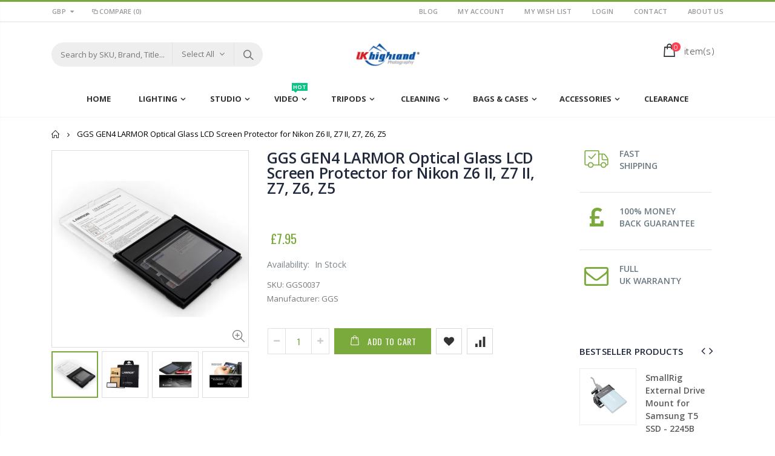

--- FILE ---
content_type: text/html; charset=utf-8
request_url: https://www.ukhp.co/products/ggs-larmor-self-adhesive-optical-glass-lcd-screen-protector-for-nikon-z7-z6
body_size: 40785
content:
<!doctype html>
<!--[if IE 8]><html class="no-js lt-ie9" lang="en"> <![endif]-->
<!--[if IE 9 ]><html class="ie9 no-js"> <![endif]-->
<!--[if (gt IE 9)|!(IE)]><!--> <html class="no-js"> <!--<![endif]-->
<head> 
  <script type="text/javascript">(function e(){var e=document.createElement("script");e.type="text/javascript",e.async=true,e.src="//staticw2.yotpo.com/KPg20bexU7CNsQTsfYVu0mmGT2tfFf6QAeYfYePG/widget.js";var t=document.getElementsByTagName("script")[0];t.parentNode.insertBefore(e,t)})();</script>
  <!-- Basic page needs ================================================== -->
  <meta charset="utf-8">  
  <meta http-equiv="Content-Type" content="text/html; charset=utf-8">
  <meta name="google-site-verification" content="0vTcDJou503re_mL3KKF4voTNi-j2UWrLvT69yu3vtk" />
  <link rel="shortcut icon" href="//www.ukhp.co/cdn/shop/t/2/assets/favicon.ico?v=90675982084794853291524734513" type="image/png" /> 
  
  <title>GGS LARMOR Self-Adhesive Glass LCD Screen Protector for Nikon Z7, Z6 - Rogitech Ltd</title>
  

  
  <!-- <meta name="description" content="Automatic installation activated by touch. Impact resistant and shatterproof. Adhesive-free. Anti-glare. Smudge resistant. Touch and Swivel screen compatible. Material: Japanese Hardened Optical Glass. Application: Electrostatic Attraction. Hardness: 8H."> -->
  

  <!-- Helpers ================================================== -->
  <!-- /snippets/social-meta-tags.liquid -->


  <meta property="og:type" content="product">
  <meta property="og:title" content="GGS GEN4 LARMOR Optical Glass LCD Screen Protector for Nikon Z6 II, Z7 II, Z7, Z6, Z5">
  
  <meta property="og:image" content="http://www.ukhp.co/cdn/shop/products/GGS_1_69115267-3d99-4e3f-a9bd-a25fdf0fed64_grande.jpg?v=1570454415">
  <meta property="og:image:secure_url" content="https://www.ukhp.co/cdn/shop/products/GGS_1_69115267-3d99-4e3f-a9bd-a25fdf0fed64_grande.jpg?v=1570454415">
  
  <meta property="og:image" content="http://www.ukhp.co/cdn/shop/products/GGS_2_457d4538-2061-4a8f-b65c-9760db06f2a6_grande.jpg?v=1570454415">
  <meta property="og:image:secure_url" content="https://www.ukhp.co/cdn/shop/products/GGS_2_457d4538-2061-4a8f-b65c-9760db06f2a6_grande.jpg?v=1570454415">
  
  <meta property="og:image" content="http://www.ukhp.co/cdn/shop/products/GGS_3_a3b1ce77-d4fa-4764-88ac-9b8ae1a7f093_grande.jpg?v=1570454415">
  <meta property="og:image:secure_url" content="https://www.ukhp.co/cdn/shop/products/GGS_3_a3b1ce77-d4fa-4764-88ac-9b8ae1a7f093_grande.jpg?v=1570454415">
  
  <meta property="og:price:amount" content="7.95">
  <meta property="og:price:currency" content="GBP">


  <meta property="og:description" content="Automatic installation activated by touch. Impact resistant and shatterproof. Adhesive-free. Anti-glare. Smudge resistant. Touch and Swivel screen compatible. Material: Japanese Hardened Optical Glass. Application: Electrostatic Attraction. Hardness: 8H.">

  <meta property="og:url" content="https://www.ukhp.co/products/ggs-larmor-self-adhesive-optical-glass-lcd-screen-protector-for-nikon-z7-z6">
  <meta property="og:site_name" content="Rogitech Ltd">





<meta name="twitter:card" content="summary">

  <meta name="twitter:title" content="GGS GEN4 LARMOR Optical Glass LCD Screen Protector for Nikon Z6 II, Z7 II, Z7, Z6, Z5">
  <meta name="twitter:description" content="(The top small screen protector is included).
Please note, if your camera has a swivel screen, you may find it&#39;s hard to close the screen again after the protector is installed, this is totally normal and not a product fault. As the screen is protected by the glass protector, there&#39;s no need to close the screen as before.
Features:

Automatic installation activated by touch
Impact resistant and shatterproof
Adhesive-free
Anti-glare
Smudge resistant
Touch and Swivel screen compatible
No glue residue after removal
Frame design

Specifications:

Material: Japanese Hardened Optical Glass
Application: Electrostatic Attraction
Hardness: 8H
Light Transmittance: over 90%
Layers: 6
Max impact force: 12 kg/CM2
Thickness: 0.3mm
Absorptive Force: 100g/CM2

Package content:

GGS LARMOR Glass LCD Screen Protector for Nikon Z6 II, Z7 II, Z7, Z6, Z5 x 1
">
  <meta name="twitter:image" content="https://www.ukhp.co/cdn/shop/products/GGS_1_69115267-3d99-4e3f-a9bd-a25fdf0fed64_medium.jpg?v=1570454415">
  <meta name="twitter:image:width" content="240">
  <meta name="twitter:image:height" content="240">


  <link rel="canonical" href="https://www.ukhp.co/products/ggs-larmor-self-adhesive-optical-glass-lcd-screen-protector-for-nikon-z7-z6"> 
  
  <meta name="viewport" content="width=device-width, initial-scale=1, minimum-scale=1, maximum-scale=1" />
  
  <meta name="theme-color" content="">
  <link href="//www.ukhp.co/cdn/shop/t/2/assets/bootstrap.min.css?v=58221731202380851321524734511" rel="stylesheet" type="text/css" media="all" />
  
  <!-- CSS ==================================================+ -->
  
  <link href="//www.ukhp.co/cdn/shop/t/2/assets/porto-icon.css?v=89867151457677255471524734535" rel="stylesheet" type="text/css" media="all" /> 
  <link href="//www.ukhp.co/cdn/shop/t/2/assets/font-awesome.min.css?v=55584660431705360781524734513" rel="stylesheet" type="text/css" media="all" />   
  <link href="//www.ukhp.co/cdn/shop/t/2/assets/owl.carousel.min.css?v=106405612012531233011524734534" rel="stylesheet" type="text/css" media="all" /> 
  <link href="//www.ukhp.co/cdn/shop/t/2/assets/effect.css?v=134796640576544713991524734512" rel="stylesheet" type="text/css" media="all" /> 
  <link href="//www.ukhp.co/cdn/shop/t/2/assets/ultramegamenu.css?v=93411101001490628581524734540" rel="stylesheet" type="text/css" media="all" />
  <link href="//www.ukhp.co/cdn/shop/t/2/assets/magnific-popup.css?v=115107455355608624041524734531" rel="stylesheet" type="text/css" media="all" /> 
  <link href="//www.ukhp.co/cdn/shop/t/2/assets/styles.scss.css?v=5418867259302514791705533713" rel="stylesheet" type="text/css" media="all" />
<link href="//www.ukhp.co/cdn/shop/t/2/assets/header-type18.scss.css?v=113165928862905675681524734561" rel="stylesheet" type="text/css" media="all" />
  <link href="//www.ukhp.co/cdn/shop/t/2/assets/responsive.css?v=91655077696818318251524734537" rel="stylesheet" type="text/css" media="all" />
  
  <link href="//www.ukhp.co/cdn/shop/t/2/assets/jquery.fancybox.css?v=89610375720255671161524734526" rel="stylesheet" type="text/css" media="all" /> 
   
  <link href="//www.ukhp.co/cdn/shop/t/2/assets/animate.css?v=46562366335879635691524734505" rel="stylesheet" type="text/css" media="all" />
  
  <link href="//www.ukhp.co/cdn/shop/t/2/assets/color-config.scss.css?v=37204390512832764691763370095" rel="stylesheet" type="text/css" media="all" />
  
  <link href="//www.ukhp.co/cdn/shop/t/2/assets/new-style.css?v=54535461390320035181524734532" rel="stylesheet" type="text/css" media="all" /> 
  
  
  
  
  <link href="//www.ukhp.co/cdn/shop/t/2/assets/disable_border_radius.scss.css?v=80731263595351433461524734561" rel="stylesheet" type="text/css" media="all" />
  <!-- Header hook for plugins ================================================== -->
  <script>window.performance && window.performance.mark && window.performance.mark('shopify.content_for_header.start');</script><meta name="google-site-verification" content="0vTcDJou503re_mL3KKF4voTNi-j2UWrLvT69yu3vtk">
<meta id="shopify-digital-wallet" name="shopify-digital-wallet" content="/2716991546/digital_wallets/dialog">
<meta name="shopify-checkout-api-token" content="0af18c4dd1238f3f92f6507e742eca44">
<meta id="in-context-paypal-metadata" data-shop-id="2716991546" data-venmo-supported="false" data-environment="production" data-locale="en_US" data-paypal-v4="true" data-currency="GBP">
<link rel="alternate" type="application/json+oembed" href="https://www.ukhp.co/products/ggs-larmor-self-adhesive-optical-glass-lcd-screen-protector-for-nikon-z7-z6.oembed">
<script async="async" src="/checkouts/internal/preloads.js?locale=en-GB"></script>
<link rel="preconnect" href="https://shop.app" crossorigin="anonymous">
<script async="async" src="https://shop.app/checkouts/internal/preloads.js?locale=en-GB&shop_id=2716991546" crossorigin="anonymous"></script>
<script id="apple-pay-shop-capabilities" type="application/json">{"shopId":2716991546,"countryCode":"GB","currencyCode":"GBP","merchantCapabilities":["supports3DS"],"merchantId":"gid:\/\/shopify\/Shop\/2716991546","merchantName":"Rogitech Ltd","requiredBillingContactFields":["postalAddress","email","phone"],"requiredShippingContactFields":["postalAddress","email","phone"],"shippingType":"shipping","supportedNetworks":["visa","maestro","masterCard","amex","discover","elo"],"total":{"type":"pending","label":"Rogitech Ltd","amount":"1.00"},"shopifyPaymentsEnabled":true,"supportsSubscriptions":true}</script>
<script id="shopify-features" type="application/json">{"accessToken":"0af18c4dd1238f3f92f6507e742eca44","betas":["rich-media-storefront-analytics"],"domain":"www.ukhp.co","predictiveSearch":true,"shopId":2716991546,"locale":"en"}</script>
<script>var Shopify = Shopify || {};
Shopify.shop = "ukhp.myshopify.com";
Shopify.locale = "en";
Shopify.currency = {"active":"GBP","rate":"1.0"};
Shopify.country = "GB";
Shopify.theme = {"name":"porto-theme","id":14930772026,"schema_name":"Porto","schema_version":"2.2.0","theme_store_id":null,"role":"main"};
Shopify.theme.handle = "null";
Shopify.theme.style = {"id":null,"handle":null};
Shopify.cdnHost = "www.ukhp.co/cdn";
Shopify.routes = Shopify.routes || {};
Shopify.routes.root = "/";</script>
<script type="module">!function(o){(o.Shopify=o.Shopify||{}).modules=!0}(window);</script>
<script>!function(o){function n(){var o=[];function n(){o.push(Array.prototype.slice.apply(arguments))}return n.q=o,n}var t=o.Shopify=o.Shopify||{};t.loadFeatures=n(),t.autoloadFeatures=n()}(window);</script>
<script>
  window.ShopifyPay = window.ShopifyPay || {};
  window.ShopifyPay.apiHost = "shop.app\/pay";
  window.ShopifyPay.redirectState = null;
</script>
<script id="shop-js-analytics" type="application/json">{"pageType":"product"}</script>
<script defer="defer" async type="module" src="//www.ukhp.co/cdn/shopifycloud/shop-js/modules/v2/client.init-shop-cart-sync_BT-GjEfc.en.esm.js"></script>
<script defer="defer" async type="module" src="//www.ukhp.co/cdn/shopifycloud/shop-js/modules/v2/chunk.common_D58fp_Oc.esm.js"></script>
<script defer="defer" async type="module" src="//www.ukhp.co/cdn/shopifycloud/shop-js/modules/v2/chunk.modal_xMitdFEc.esm.js"></script>
<script type="module">
  await import("//www.ukhp.co/cdn/shopifycloud/shop-js/modules/v2/client.init-shop-cart-sync_BT-GjEfc.en.esm.js");
await import("//www.ukhp.co/cdn/shopifycloud/shop-js/modules/v2/chunk.common_D58fp_Oc.esm.js");
await import("//www.ukhp.co/cdn/shopifycloud/shop-js/modules/v2/chunk.modal_xMitdFEc.esm.js");

  window.Shopify.SignInWithShop?.initShopCartSync?.({"fedCMEnabled":true,"windoidEnabled":true});

</script>
<script>
  window.Shopify = window.Shopify || {};
  if (!window.Shopify.featureAssets) window.Shopify.featureAssets = {};
  window.Shopify.featureAssets['shop-js'] = {"shop-cart-sync":["modules/v2/client.shop-cart-sync_DZOKe7Ll.en.esm.js","modules/v2/chunk.common_D58fp_Oc.esm.js","modules/v2/chunk.modal_xMitdFEc.esm.js"],"init-fed-cm":["modules/v2/client.init-fed-cm_B6oLuCjv.en.esm.js","modules/v2/chunk.common_D58fp_Oc.esm.js","modules/v2/chunk.modal_xMitdFEc.esm.js"],"shop-cash-offers":["modules/v2/client.shop-cash-offers_D2sdYoxE.en.esm.js","modules/v2/chunk.common_D58fp_Oc.esm.js","modules/v2/chunk.modal_xMitdFEc.esm.js"],"shop-login-button":["modules/v2/client.shop-login-button_QeVjl5Y3.en.esm.js","modules/v2/chunk.common_D58fp_Oc.esm.js","modules/v2/chunk.modal_xMitdFEc.esm.js"],"pay-button":["modules/v2/client.pay-button_DXTOsIq6.en.esm.js","modules/v2/chunk.common_D58fp_Oc.esm.js","modules/v2/chunk.modal_xMitdFEc.esm.js"],"shop-button":["modules/v2/client.shop-button_DQZHx9pm.en.esm.js","modules/v2/chunk.common_D58fp_Oc.esm.js","modules/v2/chunk.modal_xMitdFEc.esm.js"],"avatar":["modules/v2/client.avatar_BTnouDA3.en.esm.js"],"init-windoid":["modules/v2/client.init-windoid_CR1B-cfM.en.esm.js","modules/v2/chunk.common_D58fp_Oc.esm.js","modules/v2/chunk.modal_xMitdFEc.esm.js"],"init-shop-for-new-customer-accounts":["modules/v2/client.init-shop-for-new-customer-accounts_C_vY_xzh.en.esm.js","modules/v2/client.shop-login-button_QeVjl5Y3.en.esm.js","modules/v2/chunk.common_D58fp_Oc.esm.js","modules/v2/chunk.modal_xMitdFEc.esm.js"],"init-shop-email-lookup-coordinator":["modules/v2/client.init-shop-email-lookup-coordinator_BI7n9ZSv.en.esm.js","modules/v2/chunk.common_D58fp_Oc.esm.js","modules/v2/chunk.modal_xMitdFEc.esm.js"],"init-shop-cart-sync":["modules/v2/client.init-shop-cart-sync_BT-GjEfc.en.esm.js","modules/v2/chunk.common_D58fp_Oc.esm.js","modules/v2/chunk.modal_xMitdFEc.esm.js"],"shop-toast-manager":["modules/v2/client.shop-toast-manager_DiYdP3xc.en.esm.js","modules/v2/chunk.common_D58fp_Oc.esm.js","modules/v2/chunk.modal_xMitdFEc.esm.js"],"init-customer-accounts":["modules/v2/client.init-customer-accounts_D9ZNqS-Q.en.esm.js","modules/v2/client.shop-login-button_QeVjl5Y3.en.esm.js","modules/v2/chunk.common_D58fp_Oc.esm.js","modules/v2/chunk.modal_xMitdFEc.esm.js"],"init-customer-accounts-sign-up":["modules/v2/client.init-customer-accounts-sign-up_iGw4briv.en.esm.js","modules/v2/client.shop-login-button_QeVjl5Y3.en.esm.js","modules/v2/chunk.common_D58fp_Oc.esm.js","modules/v2/chunk.modal_xMitdFEc.esm.js"],"shop-follow-button":["modules/v2/client.shop-follow-button_CqMgW2wH.en.esm.js","modules/v2/chunk.common_D58fp_Oc.esm.js","modules/v2/chunk.modal_xMitdFEc.esm.js"],"checkout-modal":["modules/v2/client.checkout-modal_xHeaAweL.en.esm.js","modules/v2/chunk.common_D58fp_Oc.esm.js","modules/v2/chunk.modal_xMitdFEc.esm.js"],"shop-login":["modules/v2/client.shop-login_D91U-Q7h.en.esm.js","modules/v2/chunk.common_D58fp_Oc.esm.js","modules/v2/chunk.modal_xMitdFEc.esm.js"],"lead-capture":["modules/v2/client.lead-capture_BJmE1dJe.en.esm.js","modules/v2/chunk.common_D58fp_Oc.esm.js","modules/v2/chunk.modal_xMitdFEc.esm.js"],"payment-terms":["modules/v2/client.payment-terms_Ci9AEqFq.en.esm.js","modules/v2/chunk.common_D58fp_Oc.esm.js","modules/v2/chunk.modal_xMitdFEc.esm.js"]};
</script>
<script>(function() {
  var isLoaded = false;
  function asyncLoad() {
    if (isLoaded) return;
    isLoaded = true;
    var urls = ["\/\/static.zotabox.com\/1\/7\/17c28623773e74dc535c1b9845e01a8e\/widgets.js?shop=ukhp.myshopify.com","https:\/\/cdn.shopify.com\/s\/files\/1\/0027\/1699\/1546\/t\/2\/assets\/globo.preorder.init.js?v=1621507608\u0026shop=ukhp.myshopify.com"];
    for (var i = 0; i < urls.length; i++) {
      var s = document.createElement('script');
      s.type = 'text/javascript';
      s.async = true;
      s.src = urls[i];
      var x = document.getElementsByTagName('script')[0];
      x.parentNode.insertBefore(s, x);
    }
  };
  if(window.attachEvent) {
    window.attachEvent('onload', asyncLoad);
  } else {
    window.addEventListener('load', asyncLoad, false);
  }
})();</script>
<script id="__st">var __st={"a":2716991546,"offset":0,"reqid":"6609d677-36c7-42fb-aeb8-3d3e5f2d4398-1769149563","pageurl":"www.ukhp.co\/products\/ggs-larmor-self-adhesive-optical-glass-lcd-screen-protector-for-nikon-z7-z6","u":"88952d857be8","p":"product","rtyp":"product","rid":2295921147962};</script>
<script>window.ShopifyPaypalV4VisibilityTracking = true;</script>
<script id="captcha-bootstrap">!function(){'use strict';const t='contact',e='account',n='new_comment',o=[[t,t],['blogs',n],['comments',n],[t,'customer']],c=[[e,'customer_login'],[e,'guest_login'],[e,'recover_customer_password'],[e,'create_customer']],r=t=>t.map((([t,e])=>`form[action*='/${t}']:not([data-nocaptcha='true']) input[name='form_type'][value='${e}']`)).join(','),a=t=>()=>t?[...document.querySelectorAll(t)].map((t=>t.form)):[];function s(){const t=[...o],e=r(t);return a(e)}const i='password',u='form_key',d=['recaptcha-v3-token','g-recaptcha-response','h-captcha-response',i],f=()=>{try{return window.sessionStorage}catch{return}},m='__shopify_v',_=t=>t.elements[u];function p(t,e,n=!1){try{const o=window.sessionStorage,c=JSON.parse(o.getItem(e)),{data:r}=function(t){const{data:e,action:n}=t;return t[m]||n?{data:e,action:n}:{data:t,action:n}}(c);for(const[e,n]of Object.entries(r))t.elements[e]&&(t.elements[e].value=n);n&&o.removeItem(e)}catch(o){console.error('form repopulation failed',{error:o})}}const l='form_type',E='cptcha';function T(t){t.dataset[E]=!0}const w=window,h=w.document,L='Shopify',v='ce_forms',y='captcha';let A=!1;((t,e)=>{const n=(g='f06e6c50-85a8-45c8-87d0-21a2b65856fe',I='https://cdn.shopify.com/shopifycloud/storefront-forms-hcaptcha/ce_storefront_forms_captcha_hcaptcha.v1.5.2.iife.js',D={infoText:'Protected by hCaptcha',privacyText:'Privacy',termsText:'Terms'},(t,e,n)=>{const o=w[L][v],c=o.bindForm;if(c)return c(t,g,e,D).then(n);var r;o.q.push([[t,g,e,D],n]),r=I,A||(h.body.append(Object.assign(h.createElement('script'),{id:'captcha-provider',async:!0,src:r})),A=!0)});var g,I,D;w[L]=w[L]||{},w[L][v]=w[L][v]||{},w[L][v].q=[],w[L][y]=w[L][y]||{},w[L][y].protect=function(t,e){n(t,void 0,e),T(t)},Object.freeze(w[L][y]),function(t,e,n,w,h,L){const[v,y,A,g]=function(t,e,n){const i=e?o:[],u=t?c:[],d=[...i,...u],f=r(d),m=r(i),_=r(d.filter((([t,e])=>n.includes(e))));return[a(f),a(m),a(_),s()]}(w,h,L),I=t=>{const e=t.target;return e instanceof HTMLFormElement?e:e&&e.form},D=t=>v().includes(t);t.addEventListener('submit',(t=>{const e=I(t);if(!e)return;const n=D(e)&&!e.dataset.hcaptchaBound&&!e.dataset.recaptchaBound,o=_(e),c=g().includes(e)&&(!o||!o.value);(n||c)&&t.preventDefault(),c&&!n&&(function(t){try{if(!f())return;!function(t){const e=f();if(!e)return;const n=_(t);if(!n)return;const o=n.value;o&&e.removeItem(o)}(t);const e=Array.from(Array(32),(()=>Math.random().toString(36)[2])).join('');!function(t,e){_(t)||t.append(Object.assign(document.createElement('input'),{type:'hidden',name:u})),t.elements[u].value=e}(t,e),function(t,e){const n=f();if(!n)return;const o=[...t.querySelectorAll(`input[type='${i}']`)].map((({name:t})=>t)),c=[...d,...o],r={};for(const[a,s]of new FormData(t).entries())c.includes(a)||(r[a]=s);n.setItem(e,JSON.stringify({[m]:1,action:t.action,data:r}))}(t,e)}catch(e){console.error('failed to persist form',e)}}(e),e.submit())}));const S=(t,e)=>{t&&!t.dataset[E]&&(n(t,e.some((e=>e===t))),T(t))};for(const o of['focusin','change'])t.addEventListener(o,(t=>{const e=I(t);D(e)&&S(e,y())}));const B=e.get('form_key'),M=e.get(l),P=B&&M;t.addEventListener('DOMContentLoaded',(()=>{const t=y();if(P)for(const e of t)e.elements[l].value===M&&p(e,B);[...new Set([...A(),...v().filter((t=>'true'===t.dataset.shopifyCaptcha))])].forEach((e=>S(e,t)))}))}(h,new URLSearchParams(w.location.search),n,t,e,['guest_login'])})(!0,!0)}();</script>
<script integrity="sha256-4kQ18oKyAcykRKYeNunJcIwy7WH5gtpwJnB7kiuLZ1E=" data-source-attribution="shopify.loadfeatures" defer="defer" src="//www.ukhp.co/cdn/shopifycloud/storefront/assets/storefront/load_feature-a0a9edcb.js" crossorigin="anonymous"></script>
<script crossorigin="anonymous" defer="defer" src="//www.ukhp.co/cdn/shopifycloud/storefront/assets/shopify_pay/storefront-65b4c6d7.js?v=20250812"></script>
<script data-source-attribution="shopify.dynamic_checkout.dynamic.init">var Shopify=Shopify||{};Shopify.PaymentButton=Shopify.PaymentButton||{isStorefrontPortableWallets:!0,init:function(){window.Shopify.PaymentButton.init=function(){};var t=document.createElement("script");t.src="https://www.ukhp.co/cdn/shopifycloud/portable-wallets/latest/portable-wallets.en.js",t.type="module",document.head.appendChild(t)}};
</script>
<script data-source-attribution="shopify.dynamic_checkout.buyer_consent">
  function portableWalletsHideBuyerConsent(e){var t=document.getElementById("shopify-buyer-consent"),n=document.getElementById("shopify-subscription-policy-button");t&&n&&(t.classList.add("hidden"),t.setAttribute("aria-hidden","true"),n.removeEventListener("click",e))}function portableWalletsShowBuyerConsent(e){var t=document.getElementById("shopify-buyer-consent"),n=document.getElementById("shopify-subscription-policy-button");t&&n&&(t.classList.remove("hidden"),t.removeAttribute("aria-hidden"),n.addEventListener("click",e))}window.Shopify?.PaymentButton&&(window.Shopify.PaymentButton.hideBuyerConsent=portableWalletsHideBuyerConsent,window.Shopify.PaymentButton.showBuyerConsent=portableWalletsShowBuyerConsent);
</script>
<script data-source-attribution="shopify.dynamic_checkout.cart.bootstrap">document.addEventListener("DOMContentLoaded",(function(){function t(){return document.querySelector("shopify-accelerated-checkout-cart, shopify-accelerated-checkout")}if(t())Shopify.PaymentButton.init();else{new MutationObserver((function(e,n){t()&&(Shopify.PaymentButton.init(),n.disconnect())})).observe(document.body,{childList:!0,subtree:!0})}}));
</script>
<link id="shopify-accelerated-checkout-styles" rel="stylesheet" media="screen" href="https://www.ukhp.co/cdn/shopifycloud/portable-wallets/latest/accelerated-checkout-backwards-compat.css" crossorigin="anonymous">
<style id="shopify-accelerated-checkout-cart">
        #shopify-buyer-consent {
  margin-top: 1em;
  display: inline-block;
  width: 100%;
}

#shopify-buyer-consent.hidden {
  display: none;
}

#shopify-subscription-policy-button {
  background: none;
  border: none;
  padding: 0;
  text-decoration: underline;
  font-size: inherit;
  cursor: pointer;
}

#shopify-subscription-policy-button::before {
  box-shadow: none;
}

      </style>

<script>window.performance && window.performance.mark && window.performance.mark('shopify.content_for_header.end');</script>
  <!-- /snippets/oldIE-js.liquid -->


<!--[if lt IE 9]>
<script src="//cdnjs.cloudflare.com/ajax/libs/html5shiv/3.7.2/html5shiv.min.js" type="text/javascript"></script>
<script src="//www.ukhp.co/cdn/shop/t/2/assets/respond.min.js?v=52248677837542619231524734537" type="text/javascript"></script>
<link href="//www.ukhp.co/cdn/shop/t/2/assets/respond-proxy.html" id="respond-proxy" rel="respond-proxy" />
<link href="//www.ukhp.co/search?q=f71e1219fd63b00410eea516e88a5ff4" id="respond-redirect" rel="respond-redirect" />
<script src="//www.ukhp.co/search?q=f71e1219fd63b00410eea516e88a5ff4" type="text/javascript"></script>
<![endif]-->


 
  <script src="//www.ukhp.co/cdn/shop/t/2/assets/vendor.js?v=113621509916466055761524734540" type="text/javascript"></script>
  <script src="//www.ukhp.co/cdn/shop/t/2/assets/bootstrap.min.js?v=135618559580299884151524734511" type="text/javascript"></script> 
  
  
  <link href="//fonts.googleapis.com/css?family=Open Sans:300italic,400italic,600italic,700italic,800italic,700,300,600,800,400&amp;subset=cyrillic-ext,greek-ext,latin,latin-ext,cyrillic,greek,vietnamese" rel='stylesheet' type='text/css'>
  
  
  <link href="//fonts.googleapis.com/css?family=Open Sans:300italic,400italic,600italic,700italic,800italic,700,300,600,800,400&amp;subset=cyrillic-ext,greek-ext,latin,latin-ext,cyrillic,greek,vietnamese" rel='stylesheet' type='text/css'>
  
  
  <link href="//fonts.googleapis.com/css?family=Open Sans:300italic,400italic,500italic,600italic,700italic,800italic,700,300,600,800,400,500&amp;subset=cyrillic-ext,greek-ext,latin,latin-ext,cyrillic,greek,vietnamese" rel='stylesheet' type='text/css'>
  
  <script type="text/javascript">
    var productsObj = {};  
    var swatch_color_type = 3; 
    var product_swatch_size = 'size-small'; 
    var product_swatch_setting = '2'; 
    var asset_url = '//www.ukhp.co/cdn/shop/t/2/assets//?v=758';
    var money_format = '<span class="money">£{{amount}}</span>';
    var multi_language = false;
  </script> 
  <script src="//www.ukhp.co/cdn/shop/t/2/assets/lang2.js?v=156760258674451541711524734527" type="text/javascript"></script>
<script>
  var translator = {
    current_lang : jQuery.cookie("language"),
    init: function() {
      translator.updateStyling();	 
      translator.updateLangSwitcher();
    },
    updateStyling: function() {
        var style;
        if (translator.isLang2()) {
          style = "<style>*[data-translate] {visibility:hidden} .lang1 {display:none}</style>";          
        } else {
          style = "<style>*[data-translate] {visibility:visible} .lang2 {display:none}</style>";
        }
        jQuery('head').append(style);
    },
    updateLangSwitcher: function() { 
      if (translator.isLang2()) {
        jQuery(".current-language span").removeClass('active');
        jQuery(".current-language span[class=lang-2]").addClass("active");
      }
    },
    getTextToTranslate: function(selector) {
      var result = window.lang2;
      var params;
      if (selector.indexOf("|") > 0) {
        var devideList = selector.split("|");
        selector = devideList[0];
        params = devideList[1].split(",");
      }

      var selectorArr = selector.split('.');
      if (selectorArr) {
        for (var i = 0; i < selectorArr.length; i++) {
            result = result[selectorArr[i]];
        }
      } else {
        result = result[selector];
      }
      if (result && result.one && result.other) {
        var countEqual1 = true;
        for (var i = 0; i < params.length; i++) {
          if (params[i].indexOf("count") >= 0) {
            variables = params[i].split(":");
            if (variables.length>1) {
              var count = variables[1];
              if (count > 1) {
                countEqual1 = false;
              }
            }
          }
        } 
        if (countEqual1) {
          result = result.one;
        } else {
          result = result.other;
        }
      } 
      
      if (params && params.length>0) {
        result = result.replace(/{{\s*/g, "{{");
        result = result.replace(/\s*}}/g, "}}");
        for (var i = 0; i < params.length; i++) {
          variables = params[i].split(":");
          if (variables.length>1) {
            result = result.replace("{{"+variables[0]+"}}", variables[1]);
          }          
        }
      }
      

      return result;
    },
    isLang2: function() {
      return translator.current_lang && translator.current_lang == 2;
    }, 
    doTranslate: function(blockSelector) {
      if (translator.isLang2()) {
        jQuery(blockSelector + " [data-translate]").each(function(e) {          
          var item = jQuery(this);
          var selector = item.attr("data-translate");
          var text = translator.getTextToTranslate(selector); 
          if (item.attr("translate-item")) {
            var attribute = item.attr("translate-item");
            if (attribute == 'blog-date-author') {
              item.html(text);
            } else if (attribute!="") {            
              item.attr(attribute,text);
            }
          } else if (item.is("input")) { 
            if(item.is("input[type=search]")){
            	item.attr("placeholder", text);
            }else{
            	item.val(text);
            }
            
          } else {
            item.text(text);
          }
          item.css("visibility","visible");
        });
      }
    }   
  };
  translator.init(); 
  jQuery(document).ready(function() {     
    jQuery('.select-language a').on('click', function(){ 
      var value = jQuery(this).data('lang');
      jQuery.cookie('language', value, {expires:10, path:'/'});
      location.reload();
    });
  	translator.doTranslate("body");
  });
</script>
  <style>
     
    
    .header-container.type18 .search-area .search-extended {border-radius: 20px !important;} 
.slideshow-section .content_slideshow .content_1{
  position: absolute;
  top: 30%;
  right: 9%;
  text-align: left;
}
.slideshow-section .content_slideshow .content_2{
  position: absolute;
  right: auto;
  text-align: left;
  left: 9%;
}
.slideshow-section .content_slideshow .content_1 em{
  font-family: 'Oswald';
  font-size: 18px;
  color: #000000;
  text-transform: uppercase;
  letter-spacing: 0.025em;
  font-style: initial;
}
.slideshow-section .content_slideshow .content_1 h2{
  font-family: 'Oswald';
  font-size: 60px;
  letter-spacing: 0.05em;
  font-weight: 700;
  color: #000;
  text-transform: uppercase;
  line-height: 1;
  margin: 2px 0 12px;
}
.slideshow-section .content_slideshow .content_1 p{
  margin: 0;
  font-family: 'Oswald';
  font-size: 24px;
  color: #000;
  font-weight: 400;
  text-transform: uppercase;
  letter-spacing: 0.025em;
}
.slideshow-section .content_slideshow .content_1 a{
  font-family: 'Oswald';
  font-size: 14px;
  letter-spacing: 0.05em;
  color: #fff;
  text-transform: uppercase;
  margin-top: 40px;
  padding: 8px 13px;
}
.tab-product-collection .category-list .tab-selector .container{
  background: url(//cdn.shopify.com/s/files/1/1613/0173/t/5/assets/slider-bar.png?13495860498772689529) right no-repeat;
  padding-left: 0px;
}
.tab-product-collection .category-list .tab-selector ul {
  background-color: #fff;
  padding-left: 15px;
}
.tab-product-collection .category-list .tab-selector ul li a{
  background-color: #fff;
}
.top-navigation{
  text-align: center;
}
.header-container .search-area .form-search{
  border-radius: 20px !important;
}
.header-container .search-area .form-search input{
  box-shadow: none;
}
.top-navigation li.level0{
  padding-bottom: 10px;
}
div.main-navigation ul.top-navigation .menu-wrap-sub {
  border: 0;
  margin-top: 11px;
}
.top-navigation li.level0.parent a.level-top:after{
  right: 10px;
}
.homepage-bar{
  border:0;
}
.homepage-bar [class^="col-md-"] .text-area h3{
  margin: 0;
  font-size: 14px;
  font-weight: 600;
  line-height: 19px;
}
.homepage-bar [class^="col-md-"] .text-area p{
  margin: 0;
  font-size: 13px;
  font-weight: 300;
  color: #839199;
  line-height: 19px;
}
.tab-product-collection .category-list .tab-selector .container{
  background: none;
}
.tab-product-collection .category-list .tab-selector ul li a{
  border:0;
}
.tab-product-collection .category-list .tab-selector ul li a{
  position: relative;
  font-family: 'Oswald';
  font-size: 14px;
  font-weight: 600;
  letter-spacing: 0.05em;
  text-transform: uppercase;
}
.tab-product-collection .category-list .tab-selector {
  line-height: 42px;
  background: none;
  margin-bottom: 22px;
  font-family: 'Oswald';
  font-size: 14px;
  letter-spacing: 0.05em;
  color: #282d3b;
  border-bottom: solid 2px #e7e7e7;
}
.tab-product-collection .category-list .tab-selector ul li.active a:after {
  content: '';
  position: absolute;
  background-color: #7aa93c;
  height: 2px;
  width: 100%;
  bottom: -12.5px;
  left: 0;
}
.tab-product-collection .category-detail .tab-content .category-products .products-grid .owl-nav, 
.featured-brands .owl-nav{
  position: static;
}
.tab-product-collection .category-detail .tab-content .category-products .products-grid .owl-nav div, 
.featured-brands .owl-nav div {
  color: #c4c4c4;
  background: transparent;
  padding: 0;
  margin: 0;
  font-size: 24px;
  position: absolute;
  top: 25%;
}
.tab-product-collection .category-detail .tab-content .category-products .products-grid .owl-nav .owl-prev {
  left: -40px;
}
.tab-product-collection .category-detail .tab-content .category-products .products-grid .owl-nav .owl-next {
  right: -40px;
}
.tab-product-collection .category-detail .tab-content .category-products .products-grid .owl-nav .owl-prev i:before, .featured-brands .owl-nav .owl-prev i:before {
  content: "\e829";
}
.tab-product-collection .category-detail .tab-content .category-products .products-grid .owl-nav .owl-next i:before, .featured-brands .owl-nav .owl-next i:before {
  content: "\e828";
}
.tab-product-collection .category-detail .tab-content .category-products .products-grid .owl-nav div i, .featured-brands .owl-nav div i {
  color: #c4c4c4;
}
.featured-brands .owl-nav div.owl-prev {
  left: 0;
}
.featured-brands .owl-nav div.owl-next {
  right: 0;
}
.main-container .tab-product-collection .category-products .products-grid .owl-item .item {
  padding: 10px;
  width: 100%;
}
.main-container .tab-product-collection .category-products {
  margin: 0 -10px;
}
.custom-support{
  border-top: #e5e8e8 solid 1px;
  padding-top: 37px !important;
}
.custom-support .col-md-4 i{
  border-radius: 50% !important;
}
.custom-support .col-md-4 .content h2 {
  margin: 0;
  font-size: 15px;
  font-weight: 700;
  color: #2b2b2d;
  text-transform: uppercase;
  line-height: 22px;
  margin-bottom: 4px;
}
.custom-support .col-md-4 .content p {
  font-size: 14px;
  color: #4a505e;
  letter-spacing: 0.01em;
  line-height: 27px;
}
.custom-support .col-md-4 .content a {
  background-color: transparent;
  border: #efefef solid 1px;
  font-family: 'Oswald';
  font-size: 12.5px;
  text-transform: uppercase;
  font-weight: 400;
  letter-spacing: 0.025em;
  color: #05131c;
  padding: 11px 25.5px;
  box-shadow: none;
}
.parallax-wrapper .parallax { 
    width: 100%;
    margin: 40px 0 10px;
    padding: 71px 0;
}
.parallax-wrapper .parallax .parallax-slider .owl-carousel .item h2 {
  font-family: 'Oswald';
  font-size: 55px;
  letter-spacing: 0.01em;
  font-weight: 700;
  text-transform: uppercase;
  line-height: 1;
  margin-bottom: 12px;
}
.parallax-wrapper .parallax .parallax-slider .owl-carousel .item p {
  font-size: 16px;
  letter-spacing: 0.05em;
  text-transform: uppercase;
  display: block;
  margin-bottom: 24px;
  line-height: inherit;
}
.parallax-wrapper .parallax .parallax-slider .owl-carousel .item a {
  font-family: 'Oswald';
  font-size: 14px;
  letter-spacing: 0.05em;
  text-transform: uppercase;
  padding: 11.5px 29px;
  border: 0;
}
.featured-brands h3.title-widget{
  display: none;
}
.featured-brands .owl-carousel{
  padding: 0 80px;
}
.box_feature_brand{
  padding: 30px 0 28px;
  border-bottom: #e5e8e8 solid 1px;
}
.footer-wrapper .footer-middle ul.contact-info li i, .footer-wrapper .footer-middle ul li.theme-color i, .footer-wrapper .footer-middle .info-footer .footer_newsletter_subscribe .input-group p.text{
  display:none;
}
.footer-wrapper .footer-middle .info-footer .footer-block-title h3 span {
  padding: 0;
  line-height: inherit;
  font-family: 'Oswald';
  font-size: 16px;
  font-weight: 700;
  letter-spacing: 0;
}
.footer-wrapper .footer-middle ul.contact-info li p b {
  font-family: 'Oswald';
  font-weight: 700;
  font-size: 12px;
  margin-bottom: 7px;
  color: #fff;
  display: inline-block;
  text-transform: uppercase;
}
.footer-wrapper .footer-middle a {
  font-size: 13px;
  font-weight: 300;
  letter-spacing: 0.005em;
}
.footer-wrapper .footer-middle input {
  background-color: #fff;
  color: #686865;
  height: 48px;
  border: none;
  font-size: 13px;
  padding-left: 15px;
  float: left;
  max-width: 410px;
  width: 100%;
}
.footer-wrapper .footer-middle button {
  float: left;
  width: 120px;
  margin-left: -120px;
  height: 48px;
  line-height: 48px;
  padding: 0 12px;
  text-transform: uppercase;
  background-color: #393939;
}
.disable_radius .footer-wrapper .footer-middle input,.disable_radius .footer-wrapper .footer-middle button{
  border-radius: 0 !important;
}
.footer-wrapper .footer-bottom {
  padding:30px 0 35px;
}
.footer-wrapper .footer-bottom .social-icons a{
  background-color: #393939;
  margin-left:0;
  margin-top: 5px;
  font-size: 14px;
}
.footer-wrapper .footer-middle .info-footer .footer-block-title h3{
  margin-top: 18px;
}
.main-container, .main-container .main-wrapper{
  padding-bottom: 0;
}
.footer-wrapper .footer-middle .info-footer .footer_newsletter_subscribe .input-group{
  margin-top: 25px;
}
div.main-navigation ul.top-navigation .menu-wrap-sub:before{
  content: "";
  position: absolute;
  width: 100%;
  height: 100%;
  left: 0;
  top: -15px;
  z-index: -1;
}
.tab-product-collection .category-detail .tab-content .category-products .products-grid .owl-nav div, .featured-brands .owl-nav div{
  top: 34%;
}
.grounp_collection.filter-products h3.title-widget{
  font-family: 'Open Sans';
  font-size: 16px;
  letter-spacing: 0;
  font-weight: 700;
}
.parallax-wrapper .parallax .parallax-slider .owl-carousel .item a{
  background-color: #7aa93c;
  font-weight: 400;
}
.html_sidebar h5{
  font-family: 'Open Sans' !important;
  font-weight: 600 !important;
  font-size: 14px !important;
  color: #7a7d82 !important;
  letter-spacing: 0.022em;
}
.main-container .pagenav-wrap .pagination .pagination-page li a:hover{
  background: transparent;
  color: inherit;
  border-color: #ccc;
}
.main-container .pagenav-wrap .pagination .pagination-page li.active span{
  background: transparent;
  color: inherit;
}
.icon-right-dir:before {
  content: '\e81a';
}
.main-container .pagenav-wrap .pagination .pagination-page li.text a:hover, .main-container .pagenav-wrap .pagination-search .pagination-page li.text a:hover{
  color: inherit;
}
.main-container .main-wrapper{
  padding-bottom: 80px;
}
.template-product .main-container .main-wrapper{
  padding-bottom: 0;
}
.sidebar-product .custom-block-1 div i{
  color: #7aa93c;
}
.product-view .product-shop .middle-product-detail .product-type-data .price-box .price{
  font-family: 'Oswald';
  font-weight: 400;
}
.product-view .product-shop .bottom-home-dailydeal .product-date div, .box-popup{
  border-radius: 0;
}
.main-container .checkout-cart .checkout-info .shipping h2 a.collapsed:after {
  content: '\e81c';
  border: 0;
  color: #21293c;
  font-size: 17px;
  background-color: transparent;
}
.main-container .checkout-cart .checkout-info .shipping h2 a:after {
  content: '\e81b';
  border: 0;
  color: #21293c;
  font-size: 17px;
  background-color: transparent;
}
.main-container .checkout-cart .checkout-info .shipping h2:hover a:after {
  background-color: transparent;
  border: 0;
  color: #21293c;
}
.main-container .checkout-cart .checkout-info .shipping h2, .main-container .checkout-cart .checkout-info .shipping .shipping-form .shipping-calculator-wrapper{
  border-radius: 0;
}
.main-container .checkout-cart .checkout-info .shipping .shipping-form ul.form-list li select{
  border-radius: 0;
}
.main-container .checkout-cart .page-title h1{
  color: #7aa93c;
}
.template-blog .owl-dots{
  position: absolute;
  left: 0;
  right: 0;
  bottom: 0;
}
.main-container .login_content h2{
  text-transform: none;
}
.product-main .collection-main-banner .category-image img{
  width: 100%;
}
.main-container .top-container .category-banner .full-width-image-banner:after{
  content: none;
}
.main-container .top-container .category-banner .full-width-image-banner .content p {
  font-size: 18px;
  line-height: 38px;
  font-weight: 700;
  text-transform: uppercase;
  margin-bottom: 0;
}
.main-container .top-container .category-banner .full-width-image-banner .content h2 {
  margin: 0;
  font-size: 36px;
  font-weight: 900;
  letter-spacing: -0.025em;
  text-transform: uppercase;
  line-height: 38px;
}
.main-container .top-container .category-banner .full-width-image-banner .content .btn-default {
  font-size: 14px;
  line-height: 25px;
  letter-spacing: 0.025em;
  padding: 10px 20px;
  background-color: #010204;
  color: #fff;
  font-family: 'Oswald';
  text-transform: uppercase;
  border-radius: 2px !important;
  margin-top: 31px;
  border: 0;
}
.main-container .top-container .category-banner .full-width-image-banner .content{
  left: auto;
  right: auto;
}
.category-products .products-grid .item .item-area .product-image-area .product-image{
  border: solid 1px #ececec;
} 
@media(max-width: 767px){
  .slideshow-section .content_slideshow .content_1 em{
    font-size: 11px;
    margin-bottom: -3px;
    margin-left: 4px;
  }
  .slideshow-section .content_slideshow .content_1 h2{
    font-size: 28px;
  }
  .slideshow-section .content_slideshow .content_1 p, .slideshow-section .content_slideshow .content_1 a{
    display: none;
  }
  .sticky-product .sticky-detail {
    width: 70%;
  }
}
td, th {
  border: 1px solid #ccc;
  margin: 1px;
  padding: 3px;
}
    
  </style>  

  <!-- "snippets/shogun-head.liquid" was not rendered, the associated app was uninstalled -->
<!--Gem_Page_Header_Script-->
<!-- "snippets/gem-app-header-scripts.liquid" was not rendered, the associated app was uninstalled -->
<!--End_Gem_Page_Header_Script-->
<script src="https://cdn.shopify.com/extensions/8d2c31d3-a828-4daf-820f-80b7f8e01c39/nova-eu-cookie-bar-gdpr-4/assets/nova-cookie-app-embed.js" type="text/javascript" defer="defer"></script>
<link href="https://cdn.shopify.com/extensions/8d2c31d3-a828-4daf-820f-80b7f8e01c39/nova-eu-cookie-bar-gdpr-4/assets/nova-cookie.css" rel="stylesheet" type="text/css" media="all">
<script src="https://cdn.shopify.com/extensions/4d5a2c47-c9fc-4724-a26e-14d501c856c6/attrac-6/assets/attrac-embed-bars.js" type="text/javascript" defer="defer"></script>
<link href="https://monorail-edge.shopifysvc.com" rel="dns-prefetch">
<script>(function(){if ("sendBeacon" in navigator && "performance" in window) {try {var session_token_from_headers = performance.getEntriesByType('navigation')[0].serverTiming.find(x => x.name == '_s').description;} catch {var session_token_from_headers = undefined;}var session_cookie_matches = document.cookie.match(/_shopify_s=([^;]*)/);var session_token_from_cookie = session_cookie_matches && session_cookie_matches.length === 2 ? session_cookie_matches[1] : "";var session_token = session_token_from_headers || session_token_from_cookie || "";function handle_abandonment_event(e) {var entries = performance.getEntries().filter(function(entry) {return /monorail-edge.shopifysvc.com/.test(entry.name);});if (!window.abandonment_tracked && entries.length === 0) {window.abandonment_tracked = true;var currentMs = Date.now();var navigation_start = performance.timing.navigationStart;var payload = {shop_id: 2716991546,url: window.location.href,navigation_start,duration: currentMs - navigation_start,session_token,page_type: "product"};window.navigator.sendBeacon("https://monorail-edge.shopifysvc.com/v1/produce", JSON.stringify({schema_id: "online_store_buyer_site_abandonment/1.1",payload: payload,metadata: {event_created_at_ms: currentMs,event_sent_at_ms: currentMs}}));}}window.addEventListener('pagehide', handle_abandonment_event);}}());</script>
<script id="web-pixels-manager-setup">(function e(e,d,r,n,o){if(void 0===o&&(o={}),!Boolean(null===(a=null===(i=window.Shopify)||void 0===i?void 0:i.analytics)||void 0===a?void 0:a.replayQueue)){var i,a;window.Shopify=window.Shopify||{};var t=window.Shopify;t.analytics=t.analytics||{};var s=t.analytics;s.replayQueue=[],s.publish=function(e,d,r){return s.replayQueue.push([e,d,r]),!0};try{self.performance.mark("wpm:start")}catch(e){}var l=function(){var e={modern:/Edge?\/(1{2}[4-9]|1[2-9]\d|[2-9]\d{2}|\d{4,})\.\d+(\.\d+|)|Firefox\/(1{2}[4-9]|1[2-9]\d|[2-9]\d{2}|\d{4,})\.\d+(\.\d+|)|Chrom(ium|e)\/(9{2}|\d{3,})\.\d+(\.\d+|)|(Maci|X1{2}).+ Version\/(15\.\d+|(1[6-9]|[2-9]\d|\d{3,})\.\d+)([,.]\d+|)( \(\w+\)|)( Mobile\/\w+|) Safari\/|Chrome.+OPR\/(9{2}|\d{3,})\.\d+\.\d+|(CPU[ +]OS|iPhone[ +]OS|CPU[ +]iPhone|CPU IPhone OS|CPU iPad OS)[ +]+(15[._]\d+|(1[6-9]|[2-9]\d|\d{3,})[._]\d+)([._]\d+|)|Android:?[ /-](13[3-9]|1[4-9]\d|[2-9]\d{2}|\d{4,})(\.\d+|)(\.\d+|)|Android.+Firefox\/(13[5-9]|1[4-9]\d|[2-9]\d{2}|\d{4,})\.\d+(\.\d+|)|Android.+Chrom(ium|e)\/(13[3-9]|1[4-9]\d|[2-9]\d{2}|\d{4,})\.\d+(\.\d+|)|SamsungBrowser\/([2-9]\d|\d{3,})\.\d+/,legacy:/Edge?\/(1[6-9]|[2-9]\d|\d{3,})\.\d+(\.\d+|)|Firefox\/(5[4-9]|[6-9]\d|\d{3,})\.\d+(\.\d+|)|Chrom(ium|e)\/(5[1-9]|[6-9]\d|\d{3,})\.\d+(\.\d+|)([\d.]+$|.*Safari\/(?![\d.]+ Edge\/[\d.]+$))|(Maci|X1{2}).+ Version\/(10\.\d+|(1[1-9]|[2-9]\d|\d{3,})\.\d+)([,.]\d+|)( \(\w+\)|)( Mobile\/\w+|) Safari\/|Chrome.+OPR\/(3[89]|[4-9]\d|\d{3,})\.\d+\.\d+|(CPU[ +]OS|iPhone[ +]OS|CPU[ +]iPhone|CPU IPhone OS|CPU iPad OS)[ +]+(10[._]\d+|(1[1-9]|[2-9]\d|\d{3,})[._]\d+)([._]\d+|)|Android:?[ /-](13[3-9]|1[4-9]\d|[2-9]\d{2}|\d{4,})(\.\d+|)(\.\d+|)|Mobile Safari.+OPR\/([89]\d|\d{3,})\.\d+\.\d+|Android.+Firefox\/(13[5-9]|1[4-9]\d|[2-9]\d{2}|\d{4,})\.\d+(\.\d+|)|Android.+Chrom(ium|e)\/(13[3-9]|1[4-9]\d|[2-9]\d{2}|\d{4,})\.\d+(\.\d+|)|Android.+(UC? ?Browser|UCWEB|U3)[ /]?(15\.([5-9]|\d{2,})|(1[6-9]|[2-9]\d|\d{3,})\.\d+)\.\d+|SamsungBrowser\/(5\.\d+|([6-9]|\d{2,})\.\d+)|Android.+MQ{2}Browser\/(14(\.(9|\d{2,})|)|(1[5-9]|[2-9]\d|\d{3,})(\.\d+|))(\.\d+|)|K[Aa][Ii]OS\/(3\.\d+|([4-9]|\d{2,})\.\d+)(\.\d+|)/},d=e.modern,r=e.legacy,n=navigator.userAgent;return n.match(d)?"modern":n.match(r)?"legacy":"unknown"}(),u="modern"===l?"modern":"legacy",c=(null!=n?n:{modern:"",legacy:""})[u],f=function(e){return[e.baseUrl,"/wpm","/b",e.hashVersion,"modern"===e.buildTarget?"m":"l",".js"].join("")}({baseUrl:d,hashVersion:r,buildTarget:u}),m=function(e){var d=e.version,r=e.bundleTarget,n=e.surface,o=e.pageUrl,i=e.monorailEndpoint;return{emit:function(e){var a=e.status,t=e.errorMsg,s=(new Date).getTime(),l=JSON.stringify({metadata:{event_sent_at_ms:s},events:[{schema_id:"web_pixels_manager_load/3.1",payload:{version:d,bundle_target:r,page_url:o,status:a,surface:n,error_msg:t},metadata:{event_created_at_ms:s}}]});if(!i)return console&&console.warn&&console.warn("[Web Pixels Manager] No Monorail endpoint provided, skipping logging."),!1;try{return self.navigator.sendBeacon.bind(self.navigator)(i,l)}catch(e){}var u=new XMLHttpRequest;try{return u.open("POST",i,!0),u.setRequestHeader("Content-Type","text/plain"),u.send(l),!0}catch(e){return console&&console.warn&&console.warn("[Web Pixels Manager] Got an unhandled error while logging to Monorail."),!1}}}}({version:r,bundleTarget:l,surface:e.surface,pageUrl:self.location.href,monorailEndpoint:e.monorailEndpoint});try{o.browserTarget=l,function(e){var d=e.src,r=e.async,n=void 0===r||r,o=e.onload,i=e.onerror,a=e.sri,t=e.scriptDataAttributes,s=void 0===t?{}:t,l=document.createElement("script"),u=document.querySelector("head"),c=document.querySelector("body");if(l.async=n,l.src=d,a&&(l.integrity=a,l.crossOrigin="anonymous"),s)for(var f in s)if(Object.prototype.hasOwnProperty.call(s,f))try{l.dataset[f]=s[f]}catch(e){}if(o&&l.addEventListener("load",o),i&&l.addEventListener("error",i),u)u.appendChild(l);else{if(!c)throw new Error("Did not find a head or body element to append the script");c.appendChild(l)}}({src:f,async:!0,onload:function(){if(!function(){var e,d;return Boolean(null===(d=null===(e=window.Shopify)||void 0===e?void 0:e.analytics)||void 0===d?void 0:d.initialized)}()){var d=window.webPixelsManager.init(e)||void 0;if(d){var r=window.Shopify.analytics;r.replayQueue.forEach((function(e){var r=e[0],n=e[1],o=e[2];d.publishCustomEvent(r,n,o)})),r.replayQueue=[],r.publish=d.publishCustomEvent,r.visitor=d.visitor,r.initialized=!0}}},onerror:function(){return m.emit({status:"failed",errorMsg:"".concat(f," has failed to load")})},sri:function(e){var d=/^sha384-[A-Za-z0-9+/=]+$/;return"string"==typeof e&&d.test(e)}(c)?c:"",scriptDataAttributes:o}),m.emit({status:"loading"})}catch(e){m.emit({status:"failed",errorMsg:(null==e?void 0:e.message)||"Unknown error"})}}})({shopId: 2716991546,storefrontBaseUrl: "https://www.ukhp.co",extensionsBaseUrl: "https://extensions.shopifycdn.com/cdn/shopifycloud/web-pixels-manager",monorailEndpoint: "https://monorail-edge.shopifysvc.com/unstable/produce_batch",surface: "storefront-renderer",enabledBetaFlags: ["2dca8a86"],webPixelsConfigList: [{"id":"2275115383","configuration":"{\"yotpoStoreId\":\"KPg20bexU7CNsQTsfYVu0mmGT2tfFf6QAeYfYePG\"}","eventPayloadVersion":"v1","runtimeContext":"STRICT","scriptVersion":"8bb37a256888599d9a3d57f0551d3859","type":"APP","apiClientId":70132,"privacyPurposes":["ANALYTICS","MARKETING","SALE_OF_DATA"],"dataSharingAdjustments":{"protectedCustomerApprovalScopes":["read_customer_address","read_customer_email","read_customer_name","read_customer_personal_data","read_customer_phone"]}},{"id":"979435895","configuration":"{\"config\":\"{\\\"pixel_id\\\":\\\"GT-KF8FVL8\\\",\\\"target_country\\\":\\\"GB\\\",\\\"gtag_events\\\":[{\\\"type\\\":\\\"purchase\\\",\\\"action_label\\\":\\\"MC-2PF5FTMVXV\\\"},{\\\"type\\\":\\\"page_view\\\",\\\"action_label\\\":\\\"MC-2PF5FTMVXV\\\"},{\\\"type\\\":\\\"view_item\\\",\\\"action_label\\\":\\\"MC-2PF5FTMVXV\\\"}],\\\"enable_monitoring_mode\\\":false}\"}","eventPayloadVersion":"v1","runtimeContext":"OPEN","scriptVersion":"b2a88bafab3e21179ed38636efcd8a93","type":"APP","apiClientId":1780363,"privacyPurposes":[],"dataSharingAdjustments":{"protectedCustomerApprovalScopes":["read_customer_address","read_customer_email","read_customer_name","read_customer_personal_data","read_customer_phone"]}},{"id":"shopify-app-pixel","configuration":"{}","eventPayloadVersion":"v1","runtimeContext":"STRICT","scriptVersion":"0450","apiClientId":"shopify-pixel","type":"APP","privacyPurposes":["ANALYTICS","MARKETING"]},{"id":"shopify-custom-pixel","eventPayloadVersion":"v1","runtimeContext":"LAX","scriptVersion":"0450","apiClientId":"shopify-pixel","type":"CUSTOM","privacyPurposes":["ANALYTICS","MARKETING"]}],isMerchantRequest: false,initData: {"shop":{"name":"Rogitech Ltd","paymentSettings":{"currencyCode":"GBP"},"myshopifyDomain":"ukhp.myshopify.com","countryCode":"GB","storefrontUrl":"https:\/\/www.ukhp.co"},"customer":null,"cart":null,"checkout":null,"productVariants":[{"price":{"amount":7.95,"currencyCode":"GBP"},"product":{"title":"GGS GEN4 LARMOR Optical Glass LCD Screen Protector for Nikon Z6 II, Z7 II, Z7, Z6, Z5","vendor":"GGS","id":"2295921147962","untranslatedTitle":"GGS GEN4 LARMOR Optical Glass LCD Screen Protector for Nikon Z6 II, Z7 II, Z7, Z6, Z5","url":"\/products\/ggs-larmor-self-adhesive-optical-glass-lcd-screen-protector-for-nikon-z7-z6","type":"Screen Protectors"},"id":"22664627585082","image":{"src":"\/\/www.ukhp.co\/cdn\/shop\/products\/GGS_1_69115267-3d99-4e3f-a9bd-a25fdf0fed64.jpg?v=1570454415"},"sku":"GGS0037","title":"Default Title","untranslatedTitle":"Default Title"}],"purchasingCompany":null},},"https://www.ukhp.co/cdn","fcfee988w5aeb613cpc8e4bc33m6693e112",{"modern":"","legacy":""},{"shopId":"2716991546","storefrontBaseUrl":"https:\/\/www.ukhp.co","extensionBaseUrl":"https:\/\/extensions.shopifycdn.com\/cdn\/shopifycloud\/web-pixels-manager","surface":"storefront-renderer","enabledBetaFlags":"[\"2dca8a86\"]","isMerchantRequest":"false","hashVersion":"fcfee988w5aeb613cpc8e4bc33m6693e112","publish":"custom","events":"[[\"page_viewed\",{}],[\"product_viewed\",{\"productVariant\":{\"price\":{\"amount\":7.95,\"currencyCode\":\"GBP\"},\"product\":{\"title\":\"GGS GEN4 LARMOR Optical Glass LCD Screen Protector for Nikon Z6 II, Z7 II, Z7, Z6, Z5\",\"vendor\":\"GGS\",\"id\":\"2295921147962\",\"untranslatedTitle\":\"GGS GEN4 LARMOR Optical Glass LCD Screen Protector for Nikon Z6 II, Z7 II, Z7, Z6, Z5\",\"url\":\"\/products\/ggs-larmor-self-adhesive-optical-glass-lcd-screen-protector-for-nikon-z7-z6\",\"type\":\"Screen Protectors\"},\"id\":\"22664627585082\",\"image\":{\"src\":\"\/\/www.ukhp.co\/cdn\/shop\/products\/GGS_1_69115267-3d99-4e3f-a9bd-a25fdf0fed64.jpg?v=1570454415\"},\"sku\":\"GGS0037\",\"title\":\"Default Title\",\"untranslatedTitle\":\"Default Title\"}}]]"});</script><script>
  window.ShopifyAnalytics = window.ShopifyAnalytics || {};
  window.ShopifyAnalytics.meta = window.ShopifyAnalytics.meta || {};
  window.ShopifyAnalytics.meta.currency = 'GBP';
  var meta = {"product":{"id":2295921147962,"gid":"gid:\/\/shopify\/Product\/2295921147962","vendor":"GGS","type":"Screen Protectors","handle":"ggs-larmor-self-adhesive-optical-glass-lcd-screen-protector-for-nikon-z7-z6","variants":[{"id":22664627585082,"price":795,"name":"GGS GEN4 LARMOR Optical Glass LCD Screen Protector for Nikon Z6 II, Z7 II, Z7, Z6, Z5","public_title":null,"sku":"GGS0037"}],"remote":false},"page":{"pageType":"product","resourceType":"product","resourceId":2295921147962,"requestId":"6609d677-36c7-42fb-aeb8-3d3e5f2d4398-1769149563"}};
  for (var attr in meta) {
    window.ShopifyAnalytics.meta[attr] = meta[attr];
  }
</script>
<script class="analytics">
  (function () {
    var customDocumentWrite = function(content) {
      var jquery = null;

      if (window.jQuery) {
        jquery = window.jQuery;
      } else if (window.Checkout && window.Checkout.$) {
        jquery = window.Checkout.$;
      }

      if (jquery) {
        jquery('body').append(content);
      }
    };

    var hasLoggedConversion = function(token) {
      if (token) {
        return document.cookie.indexOf('loggedConversion=' + token) !== -1;
      }
      return false;
    }

    var setCookieIfConversion = function(token) {
      if (token) {
        var twoMonthsFromNow = new Date(Date.now());
        twoMonthsFromNow.setMonth(twoMonthsFromNow.getMonth() + 2);

        document.cookie = 'loggedConversion=' + token + '; expires=' + twoMonthsFromNow;
      }
    }

    var trekkie = window.ShopifyAnalytics.lib = window.trekkie = window.trekkie || [];
    if (trekkie.integrations) {
      return;
    }
    trekkie.methods = [
      'identify',
      'page',
      'ready',
      'track',
      'trackForm',
      'trackLink'
    ];
    trekkie.factory = function(method) {
      return function() {
        var args = Array.prototype.slice.call(arguments);
        args.unshift(method);
        trekkie.push(args);
        return trekkie;
      };
    };
    for (var i = 0; i < trekkie.methods.length; i++) {
      var key = trekkie.methods[i];
      trekkie[key] = trekkie.factory(key);
    }
    trekkie.load = function(config) {
      trekkie.config = config || {};
      trekkie.config.initialDocumentCookie = document.cookie;
      var first = document.getElementsByTagName('script')[0];
      var script = document.createElement('script');
      script.type = 'text/javascript';
      script.onerror = function(e) {
        var scriptFallback = document.createElement('script');
        scriptFallback.type = 'text/javascript';
        scriptFallback.onerror = function(error) {
                var Monorail = {
      produce: function produce(monorailDomain, schemaId, payload) {
        var currentMs = new Date().getTime();
        var event = {
          schema_id: schemaId,
          payload: payload,
          metadata: {
            event_created_at_ms: currentMs,
            event_sent_at_ms: currentMs
          }
        };
        return Monorail.sendRequest("https://" + monorailDomain + "/v1/produce", JSON.stringify(event));
      },
      sendRequest: function sendRequest(endpointUrl, payload) {
        // Try the sendBeacon API
        if (window && window.navigator && typeof window.navigator.sendBeacon === 'function' && typeof window.Blob === 'function' && !Monorail.isIos12()) {
          var blobData = new window.Blob([payload], {
            type: 'text/plain'
          });

          if (window.navigator.sendBeacon(endpointUrl, blobData)) {
            return true;
          } // sendBeacon was not successful

        } // XHR beacon

        var xhr = new XMLHttpRequest();

        try {
          xhr.open('POST', endpointUrl);
          xhr.setRequestHeader('Content-Type', 'text/plain');
          xhr.send(payload);
        } catch (e) {
          console.log(e);
        }

        return false;
      },
      isIos12: function isIos12() {
        return window.navigator.userAgent.lastIndexOf('iPhone; CPU iPhone OS 12_') !== -1 || window.navigator.userAgent.lastIndexOf('iPad; CPU OS 12_') !== -1;
      }
    };
    Monorail.produce('monorail-edge.shopifysvc.com',
      'trekkie_storefront_load_errors/1.1',
      {shop_id: 2716991546,
      theme_id: 14930772026,
      app_name: "storefront",
      context_url: window.location.href,
      source_url: "//www.ukhp.co/cdn/s/trekkie.storefront.8d95595f799fbf7e1d32231b9a28fd43b70c67d3.min.js"});

        };
        scriptFallback.async = true;
        scriptFallback.src = '//www.ukhp.co/cdn/s/trekkie.storefront.8d95595f799fbf7e1d32231b9a28fd43b70c67d3.min.js';
        first.parentNode.insertBefore(scriptFallback, first);
      };
      script.async = true;
      script.src = '//www.ukhp.co/cdn/s/trekkie.storefront.8d95595f799fbf7e1d32231b9a28fd43b70c67d3.min.js';
      first.parentNode.insertBefore(script, first);
    };
    trekkie.load(
      {"Trekkie":{"appName":"storefront","development":false,"defaultAttributes":{"shopId":2716991546,"isMerchantRequest":null,"themeId":14930772026,"themeCityHash":"249765690345923034","contentLanguage":"en","currency":"GBP","eventMetadataId":"c49ffc13-9754-4e5e-892e-1f50d3d05fe3"},"isServerSideCookieWritingEnabled":true,"monorailRegion":"shop_domain","enabledBetaFlags":["65f19447"]},"Session Attribution":{},"S2S":{"facebookCapiEnabled":false,"source":"trekkie-storefront-renderer","apiClientId":580111}}
    );

    var loaded = false;
    trekkie.ready(function() {
      if (loaded) return;
      loaded = true;

      window.ShopifyAnalytics.lib = window.trekkie;

      var originalDocumentWrite = document.write;
      document.write = customDocumentWrite;
      try { window.ShopifyAnalytics.merchantGoogleAnalytics.call(this); } catch(error) {};
      document.write = originalDocumentWrite;

      window.ShopifyAnalytics.lib.page(null,{"pageType":"product","resourceType":"product","resourceId":2295921147962,"requestId":"6609d677-36c7-42fb-aeb8-3d3e5f2d4398-1769149563","shopifyEmitted":true});

      var match = window.location.pathname.match(/checkouts\/(.+)\/(thank_you|post_purchase)/)
      var token = match? match[1]: undefined;
      if (!hasLoggedConversion(token)) {
        setCookieIfConversion(token);
        window.ShopifyAnalytics.lib.track("Viewed Product",{"currency":"GBP","variantId":22664627585082,"productId":2295921147962,"productGid":"gid:\/\/shopify\/Product\/2295921147962","name":"GGS GEN4 LARMOR Optical Glass LCD Screen Protector for Nikon Z6 II, Z7 II, Z7, Z6, Z5","price":"7.95","sku":"GGS0037","brand":"GGS","variant":null,"category":"Screen Protectors","nonInteraction":true,"remote":false},undefined,undefined,{"shopifyEmitted":true});
      window.ShopifyAnalytics.lib.track("monorail:\/\/trekkie_storefront_viewed_product\/1.1",{"currency":"GBP","variantId":22664627585082,"productId":2295921147962,"productGid":"gid:\/\/shopify\/Product\/2295921147962","name":"GGS GEN4 LARMOR Optical Glass LCD Screen Protector for Nikon Z6 II, Z7 II, Z7, Z6, Z5","price":"7.95","sku":"GGS0037","brand":"GGS","variant":null,"category":"Screen Protectors","nonInteraction":true,"remote":false,"referer":"https:\/\/www.ukhp.co\/products\/ggs-larmor-self-adhesive-optical-glass-lcd-screen-protector-for-nikon-z7-z6"});
      }
    });


        var eventsListenerScript = document.createElement('script');
        eventsListenerScript.async = true;
        eventsListenerScript.src = "//www.ukhp.co/cdn/shopifycloud/storefront/assets/shop_events_listener-3da45d37.js";
        document.getElementsByTagName('head')[0].appendChild(eventsListenerScript);

})();</script>
  <script>
  if (!window.ga || (window.ga && typeof window.ga !== 'function')) {
    window.ga = function ga() {
      (window.ga.q = window.ga.q || []).push(arguments);
      if (window.Shopify && window.Shopify.analytics && typeof window.Shopify.analytics.publish === 'function') {
        window.Shopify.analytics.publish("ga_stub_called", {}, {sendTo: "google_osp_migration"});
      }
      console.error("Shopify's Google Analytics stub called with:", Array.from(arguments), "\nSee https://help.shopify.com/manual/promoting-marketing/pixels/pixel-migration#google for more information.");
    };
    if (window.Shopify && window.Shopify.analytics && typeof window.Shopify.analytics.publish === 'function') {
      window.Shopify.analytics.publish("ga_stub_initialized", {}, {sendTo: "google_osp_migration"});
    }
  }
</script>
<script
  defer
  src="https://www.ukhp.co/cdn/shopifycloud/perf-kit/shopify-perf-kit-3.0.4.min.js"
  data-application="storefront-renderer"
  data-shop-id="2716991546"
  data-render-region="gcp-us-east1"
  data-page-type="product"
  data-theme-instance-id="14930772026"
  data-theme-name="Porto"
  data-theme-version="2.2.0"
  data-monorail-region="shop_domain"
  data-resource-timing-sampling-rate="10"
  data-shs="true"
  data-shs-beacon="true"
  data-shs-export-with-fetch="true"
  data-shs-logs-sample-rate="1"
  data-shs-beacon-endpoint="https://www.ukhp.co/api/collect"
></script>
</head> 
<body id="ggs-larmor-self-adhesive-glass-lcd-screen-protector-for-nikon-z7-z6" class="  template-product disable_radius"> 
  <!-- begin site-header -->
  <div class="wrapper">
    <div class="page">
        
 
  

 
<header class="main-section-header">
  <div class="header-container type18  header-color-dark header-menu-style-background_new menu-color-custom sticky-menu-color-primary header-menu-center"><div class="top-links-container topbar-text-custom">
  <div class="container">
    <div class="top-links-inner">
      <div class="currency-wrapper top-select">
  <a href="javascript:void(0);">
    <span class="current-currency">GBP</span>
    <i class="icon-down-dir"></i>
  </a>
  <ul class="setting-currency">
    
    
    <li class="selected"><a href="#" data-currency="GBP">GBP</a></li>
    
    
    
    
    <li><a href="#" data-currency="EUR">EUR</a></li>
    
     
  </ul>  
</div><span class="split"></span>
<div class="compare-link">
  <a id='header-compare' href="javascript:;" ><i class="icon-compare-link"></i><span >Compare</span> <span class='compareCount'>(0)</span></a>
</div>
      <div class="top-links-area show-icon-tablet">
        <div class="top-links-icon">
          <a href="javascript:;" >Links</a>
        </div>
        <div id="shopify-section-header-toplink-menu" class="shopify-section"><ul class="links"><li >
    <a href="/blogs/store-news">Blog
</a>
  </li><li >
    <a href="/account">My Account
</a>
  </li><li >
    <a id='header-wishlist' href="javascript:;">
      <span>My Wish List
</span>
      <span class='wishlistCount'></span>
    </a>
  </li><li ><a href="/account/login">Login
</a></li><li >
    <a href="/pages/contact-us">Contact
</a>
  </li><li class="last">
    <a href="/pages/about-us">About Us
</a>
  </li></ul></div>
      </div>
    </div>
  </div>
</div>
<div class="header container">
  <div class="site-logo">
  <a href="/" class="logo porto-main-logo" rel="home"><img src="//www.ukhp.co/cdn/shop/t/2/assets/ukhighlandphoto_logo.png?v=70065449280378066571524737038" style="max-width:109px;" alt="Rogitech Ltd"/></a>
</div>
  <div class="search-area show-icon-tablet show-left"> 
    <div style="position: relative;display:inline-block;">
      <a href="javascript:void(0);" class="search-icon"><span><i class="icon-search"></i></span></a>
      <div class="search-extended"> 
  <form role="search" method="get" class="searchform has-categories-dropdown woodmart-ajax-search" action="/search" data-thumbnail="1" data-price="1" data-post-type="product" data-count="15">
    <div>
      <label class="screen-reader-text" for="q"></label>
      <input type="text" class="s"  placeholder="Search by SKU, Brand, Title..." value="" name="q" autocomplete="off" style="padding-right: 55px;">
      <input type="hidden" name="type" value="product"><div id="shopify-section-search-by-category" class="shopify-section"><div class="search-by-category input-dropdown" style="display:inline-block;">
  <div class="input-dropdown-inner shopify-scroll-content">
    <input type="hidden" name="product_cat" value="all">
    <a href="#" data-val="all" >Select All</a>
    <div class="list-wrapper shopify-scroll has-scrollbar">
      <ul class="shopify-scroll-content" tabindex="0">
        <li style="display:none;"><a href="#" data-val="all" >Select All</a></li><li class="cat-item cat-item-36921311290">
              <a href="/collections/lighting" data-val="lighting">
                
                Lighting
                
              </a>
            </li><li class="cat-item cat-item-36921901114">
              <a href="/collections/studio" data-val="studio">
                
                Studio
                
              </a>
            </li><li class="cat-item cat-item-36921999418">
              <a href="/collections/video" data-val="video">
                
                Video
                
              </a>
            </li><li class="cat-item cat-item-36922163258">
              <a href="/collections/cleaning" data-val="cleaning">
                
                Cleaning
                
              </a>
            </li><li class="cat-item cat-item-36922327098">
              <a href="/collections/bags-cases" data-val="bags-cases">
                
                Bags & Cases
                
              </a>
            </li><li class="cat-item cat-item-36922228794">
              <a href="/collections/accessories" data-val="accessories">
                
                Accessories
                
              </a>
            </li></ul> 
    </div>
  </div>
</div>



</div><button type="submit" class="searchsubmit" >Search</button>
    </div>
  </form>
  <div class="search-info-text"><span >Start typing to see products you are looking for.</span></div>
  <div class="search-results-wrapper">
    <div class="shopify-scroll has-scrollbar">
      <div class="shopify-search-results shopify-scroll-content" tabindex="0">
        <div class="autocomplete-suggestions" style="position: absolute; max-height: 300px; z-index: 9999; width: 308px; display: flex;"></div>
      </div>
    </div>
    <div class="shopify-search-loader"></div>
  </div>
</div>
    </div>
    <div class="menu-icon"><a href="javascript:void(0)" title="Menu"><i class="fa fa-bars"></i></a></div>
  </div>
  <div class="cart-area">
    
    <div class="mini-cart">
      <div class="cart-design-4 widget-design-3">
  <a href="javascript:;" class="icon-cart-header">
    <i class="icon-mini-cart"></i><span class="cart-total"><span class="cart-qty">0</span><span >item(s)</span></span>
  </a> 
  <div class="cart-wrapper theme-border-color"> 
    <div class="cart-inner">
      <div class="cartloading" style="display: none;"><div class="spinner"><div class="circle"></div></div></div>
      <div class="cart-inner-content">
        <div class="cart-content"><p class="no-items-in-cart" >You have no items in your shopping cart.</p></div>
      </div>
    </div>
  </div>
</div> 
    </div>
  </div>  
</div>
<div class="header-wrapper">
  <div class="main-nav wrapper-top-menu">   
    <div class="container">
      <div id="main-top-nav" class="main-top-nav"> 
        <div class="site-sticky-logo logo_sticky">
  <a href="/" rel="home"><img src="//www.ukhp.co/cdn/shop/t/2/assets/ukhighlandphoto_logo.png?v=70065449280378066571524737038" style="max-width:70px;" alt="Rogitech Ltd"/></a>
</div>
        <!-- Main Menu -->
        <div class="navigation-wrapper">
  <div class="main-navigation"> 
    <!-- begin site-nav -->
    <ul class="top-navigation"> 
         
      
      
      
      
      
       
       
       
       
      
      
      
      
      
      
      
      
      
      
      
      
      
       
      
      
      
      
      
       
         
      
      <li class="level0 level-top  "> 
        <a href="/" class="level-top">
           
            
            <i class="category-icon "></i>
             
          
          <span> 
            
            Home
             
            
            
          </span>
        </a>
      </li>
      
         
      
      
      
      
      
       
       
       
       
      
      
      
      
      
      
      
      
      
      
      
      
      
       
      
      
      
      
      
       
         
      
      <li class="level0 level-top parent  m-dropdown   ">
        <a href="/collections/lighting" class="level-top">
           
            
            <i class="category-icon "></i>
             
          
          <span> 
            
            Lighting
            
            
            
          </span>
          <!--span class="icon icon-arrow-down" aria-hidden="true"></span-->
        </a>   
        <div class="level0 menu-wrap-sub  dropdown " > 
          <div class="container">
             
            <div class="mega-columns row">
               
              <div class="ulmenu-block ulmenu-block-center menu-items col-sm-12 itemgrid itemgrid-3col">
                <div class="row">
                  <ul class="level0">  
                      
                    
                    
                     
                    
                    <li class="level1 item ">
                      
                      <a href="/collections/led-lights"> 
                        
                        LED Lights
                         
                      </a>
                    </li>
                    
                      
                    
                    
                     
                    
                    <li class="level1 item ">
                      
                      <a href="/collections/flashes"> 
                        
                        Flashes
                         
                      </a>
                    </li>
                    
                      
                    
                    
                     
                    
                    <li class="level1 item ">
                      
                      <a href="/collections/studio-bundles"> 
                        
                        Studio Bundles
                         
                      </a>
                    </li>
                    
                      
                    
                    
                     
                    
                    <li class="level1 item ">
                      
                      <a href="/collections/lighting-accessories"> 
                        
                        Lighting Accessories
                         
                      </a>
                    </li>
                    
                    
                  </ul>
                </div>
              </div> 
              
            </div>
             
          </div>
        </div>
      </li>
      
         
      
      
      
      
      
       
       
       
       
      
      
      
      
      
      
      
      
      
      
      
      
      
       
      
      
      
      
      
       
         
      
      <li class="level0 level-top parent  m-dropdown   ">
        <a href="/collections/studio" class="level-top">
           
            
            <i class="category-icon "></i>
             
          
          <span> 
            
            Studio
            
            
            
          </span>
          <!--span class="icon icon-arrow-down" aria-hidden="true"></span-->
        </a>   
        <div class="level0 menu-wrap-sub  dropdown " > 
          <div class="container">
             
            <div class="mega-columns row">
               
              <div class="ulmenu-block ulmenu-block-center menu-items col-sm-12 itemgrid itemgrid-3col">
                <div class="row">
                  <ul class="level0">  
                      
                    
                    
                     
                    
                    <li class="level1 item ">
                      
                      <a href="/collections/light-stand-supports"> 
                        
                        Light Stand Supports
                         
                      </a>
                    </li>
                    
                      
                    
                    
                     
                    
                    <li class="level1 item ">
                      
                      <a href="/collections/reflectors"> 
                        
                        Reflectors
                         
                      </a>
                    </li>
                    
                      
                    
                    
                     
                    
                    <li class="level1 item ">
                      
                      <a href="/collections/softboxes"> 
                        
                        Softboxes
                         
                      </a>
                    </li>
                    
                      
                    
                    
                     
                    
                    <li class="level1 item ">
                      
                      <a href="/collections/triggers-sync"> 
                        
                        Triggers & Sync
                         
                      </a>
                    </li>
                    
                    
                  </ul>
                </div>
              </div> 
              
            </div>
             
          </div>
        </div>
      </li>
      
         
      
      
      
      
      
       
       
       
       
      
      
      
      
      
      
      
      
      
      
      
      
      
       
      
      
      
      
      
       
         
      
      <li class="level0 level-top parent  m-dropdown   ">
        <a href="/collections/video" class="level-top">
           
            
            <i class="category-icon "></i>
             
          
          <span> 
            
            Video
            
            
            <span class="cat-label cat-label-label1 pin-bottom"> 
              
              Hot
              
            </span>
            
            
          </span>
          <!--span class="icon icon-arrow-down" aria-hidden="true"></span-->
        </a>   
        <div class="level0 menu-wrap-sub  dropdown " > 
          <div class="container">
             
            <div class="mega-columns row">
               
              <div class="ulmenu-block ulmenu-block-center menu-items col-sm-12 itemgrid itemgrid-3col">
                <div class="row">
                  <ul class="level0">  
                      
                    
                    
                     
                    
                    <li class="level1 item ">
                      
                      <a href="/collections/battery-plates"> 
                        
                        Battery Plates
                         
                      </a>
                    </li>
                    
                      
                    
                    
                     
                    
                    <li class="level1 item ">
                      
                      <a href="/collections/camera-cages"> 
                        
                        Camera Cages
                         
                      </a>
                    </li>
                    
                      
                    
                    
                     
                    
                    <li class="level1 item ">
                      
                      <a href="/collections/video-accessories"> 
                        
                        Cheese Plates
                         
                      </a>
                    </li>
                    
                      
                    
                    
                     
                    
                    <li class="level1 item ">
                      
                      <a href="/collections/video-mounts-clamps"> 
                        
                        Clamps & Mounts
                         
                      </a>
                    </li>
                    
                      
                    
                    
                     
                    
                    <li class="level1 item ">
                      
                      <a href="/collections/gimbals-stabilisers"> 
                        
                        Gimbals & Stabilisers
                         
                      </a>
                    </li>
                    
                      
                    
                    
                     
                    
                    <li class="level1 item ">
                      
                      <a href="/collections/microphones"> 
                        
                        Microphones
                         
                      </a>
                    </li>
                    
                      
                    
                    
                     
                    
                    <li class="level1 item ">
                      
                      <a href="/collections/monitors"> 
                        
                        Monitors
                         
                      </a>
                    </li>
                    
                      
                    
                    
                     
                    
                    <li class="level1 item ">
                      
                      <a href="/collections/hdmi-cables"> 
                        
                        HDMI Cables
                         
                      </a>
                    </li>
                    
                      
                    
                    
                     
                    
                    <li class="level1 item ">
                      
                      <a href="/collections/v-logging-kits"> 
                        
                        V-logging Kits
                         
                      </a>
                    </li>
                    
                      
                    
                    
                     
                    
                    <li class="level1 item ">
                      
                      <a href="/collections/counterweight"> 
                        
                        Counterweights
                         
                      </a>
                    </li>
                    
                    
                  </ul>
                </div>
              </div> 
              
            </div>
             
          </div>
        </div>
      </li>
      
         
      
      
      
      
      
       
       
       
       
      
      
      
      
      
      
      
      
      
      
      
      
      
       
      
      
      
      
      
       
         
      
      <li class="level0 level-top parent  m-dropdown   ">
        <a href="/collections/all-tripods" class="level-top">
           
            
            <i class="category-icon "></i>
             
          
          <span> 
            
            Tripods
            
            
            
          </span>
          <!--span class="icon icon-arrow-down" aria-hidden="true"></span-->
        </a>   
        <div class="level0 menu-wrap-sub  dropdown " > 
          <div class="container">
             
            <div class="mega-columns row">
               
              <div class="ulmenu-block ulmenu-block-center menu-items col-sm-12 itemgrid itemgrid-3col">
                <div class="row">
                  <ul class="level0">  
                      
                    
                    
                     
                    
                    <li class="level1 item ">
                      
                      <a href="/collections/ball-heads"> 
                        
                        Ball Heads
                         
                      </a>
                    </li>
                    
                      
                    
                    
                     
                    
                    <li class="level1 item ">
                      
                      <a href="/collections/clamps-mounts"> 
                        
                        Clamps & Mounts
                         
                      </a>
                    </li>
                    
                      
                    
                    
                     
                    
                    <li class="level1 item ">
                      
                      <a href="/collections/pan-tilt-heads"> 
                        
                        Pan-Tilt Heads
                         
                      </a>
                    </li>
                    
                      
                    
                    
                     
                    
                    <li class="level1 item ">
                      
                      <a href="/collections/quick-release-plates"> 
                        
                        Quick Release Plates
                         
                      </a>
                    </li>
                    
                      
                    
                    
                     
                    
                    <li class="level1 item ">
                      
                      <a href="/collections/tripods"> 
                        
                        Tripods
                         
                      </a>
                    </li>
                    
                    
                  </ul>
                </div>
              </div> 
              
            </div>
             
          </div>
        </div>
      </li>
      
         
      
      
      
      
      
       
       
       
       
      
      
      
      
      
      
      
      
      
      
      
      
      
       
      
      
      
      
      
       
         
      
      <li class="level0 level-top parent  m-dropdown    fl-right ">
        <a href="/collections/cleaning" class="level-top">
           
            
            <i class="category-icon "></i>
             
          
          <span> 
            
            Cleaning
            
            
            
          </span>
          <!--span class="icon icon-arrow-down" aria-hidden="true"></span-->
        </a>   
        <div class="level0 menu-wrap-sub  dropdown " > 
          <div class="container">
             
            <div class="mega-columns row">
               
              <div class="ulmenu-block ulmenu-block-center menu-items col-sm-12 itemgrid itemgrid-1col">
                <div class="row">
                  <ul class="level0">  
                      
                    
                    
                     
                    
                    <li class="level1 item ">
                      
                      <a href="/collections/air-blowers"> 
                        
                        Air Blowers
                         
                      </a>
                    </li>
                    
                      
                    
                    
                     
                    
                    <li class="level1 item ">
                      
                      <a href="/collections/brushes"> 
                        
                        Brushes
                         
                      </a>
                    </li>
                    
                      
                    
                    
                     
                    
                    <li class="level1 item ">
                      
                      <a href="/collections/cleaning-cloths"> 
                        
                        Cleaning Cloths
                         
                      </a>
                    </li>
                    
                      
                    
                    
                     
                    
                    <li class="level1 item ">
                      
                      <a href="/collections/cleaning-fluids"> 
                        
                        Cleaning Fluids
                         
                      </a>
                    </li>
                    
                      
                    
                    
                     
                    
                    <li class="level1 item ">
                      
                      <a href="/collections/lcd-lens-cleaning"> 
                        
                        LCD & Lens Cleaning
                         
                      </a>
                    </li>
                    
                      
                    
                    
                     
                    
                    <li class="level1 item ">
                      
                      <a href="/collections/dry-sensor-cleaning-tools"> 
                        
                        Sensor Cleaning Tools – Dry
                         
                      </a>
                    </li>
                    
                      
                    
                    
                     
                    
                    <li class="level1 item ">
                      
                      <a href="/collections/wet-sensor-cleaning-tools"> 
                        
                        Sensor Cleaning Tools – Wet
                         
                      </a>
                    </li>
                    
                      
                    
                    
                     
                    
                    <li class="level1 item ">
                      
                      <a href="/collections/cleaning-gloves"> 
                        
                        Gloves
                         
                      </a>
                    </li>
                    
                    
                  </ul>
                </div>
              </div> 
              
            </div>
             
          </div>
        </div>
      </li>
      
         
      
      
      
      
      
       
       
       
       
      
      
      
      
      
      
      
      
      
      
      
      
      
       
      
      
      
      
      
       
         
      
      <li class="level0 level-top parent    fl-right ">
        <a href="/collections/bags-cases" class="level-top">
           
            
            <i class="category-icon "></i>
             
          
          <span> 
            
            Bags & Cases
            
            
            
          </span>
          <!--span class="icon icon-arrow-down" aria-hidden="true"></span-->
        </a>   
        <div class="level0 menu-wrap-sub " > 
          <div class="container">
             
            <div class="mega-columns row">
               
              <div class="ulmenu-block ulmenu-block-center menu-items col-sm-12 itemgrid itemgrid-4col">
                <div class="row">
                  <ul class="level0">  
                      
                    
                    
                     
                    
                    <li class="level1 item ">
                      
                      <a href="/collections/bag-accessories"> 
                        
                        Bag Accessories
                         
                      </a>
                    </li>
                    
                      
                    
                    
                     
                    
                    <li class="level1 item ">
                      
                      <a href="/collections/camera-skins"> 
                        
                        Camera Skins
                         
                      </a>
                    </li>
                    
                      
                    
                    
                     
                    
                    <li class="level1 item ">
                      
                      <a href="/collections/memory-card-cases"> 
                        
                        Memory Card Cases
                         
                      </a>
                    </li>
                    
                      
                    
                    
                     
                    
                    <li class="level1 item ">
                      
                      <a href="/collections/rain-covers"> 
                        
                        Rain Covers
                         
                      </a>
                    </li>
                    
                      
                    
                    
                     
                    
                    <li class="level1 item ">
                      
                      <a href="/collections/pouches-cases"> 
                        
                        Pouches & Cases
                         
                      </a>
                    </li>
                    
                    
                  </ul>
                </div>
              </div> 
              
            </div>
             
          </div>
        </div>
      </li>
      
         
      
      
      
      
      
       
       
       
       
      
      
      
      
      
      
      
      
      
      
      
      
      
       
      
      
      
      
      
       
         
      
      <li class="level0 level-top parent   ">
        <a href="/collections/accessories" class="level-top">
           
            
            <i class="category-icon "></i>
             
          
          <span> 
            
            Accessories
            
            
            
          </span>
          <!--span class="icon icon-arrow-down" aria-hidden="true"></span-->
        </a>   
        <div class="level0 menu-wrap-sub " > 
          <div class="container">
             
            <div class="mega-columns row">
               
              <div class="ulmenu-block ulmenu-block-center menu-items col-sm-12 itemgrid itemgrid-4col">
                <div class="row">
                  <ul class="level0">  
                      
                    
                    
                     
                     
                    <li class="level1   groups  item "> 
                      
                      <a href="/collections/camera-accessories" class="title-level1"> 
                        
                        Camera Accessories
                         
                      </a> 
                      <div class=" menu-wrapper ">
                        <ul class="level1">
                          
                          <li class="level2 ">
                            <a href="/collections/battery-chargers" class="site-nav__link"> 
                              
                              Battery Chargers
                               
                            </a>
                          </li>
                          
                          <li class="level2 ">
                            <a href="/collections/battery-grips" class="site-nav__link"> 
                              
                              Battery Grips
                               
                            </a>
                          </li>
                          
                          <li class="level2 ">
                            <a href="/collections/camera-brackets" class="site-nav__link"> 
                              
                              Camera Brackets
                               
                            </a>
                          </li>
                          
                          <li class="level2 ">
                            <a href="/collections/camera-connecting-cables" class="site-nav__link"> 
                              
                              Camera Connecting Cables
                               
                            </a>
                          </li>
                          
                          <li class="level2 ">
                            <a href="/collections/camera-straps" class="site-nav__link"> 
                              
                              Camera Straps
                               
                            </a>
                          </li>
                          
                          <li class="level2 ">
                            <a href="/collections/eyecups-eyepieces" class="site-nav__link"> 
                              
                              Eyecups & Eyepieces
                               
                            </a>
                          </li>
                          
                          <li class="level2 ">
                            <a href="/collections/power-adapters" class="site-nav__link"> 
                              
                              Power Adapters
                               
                            </a>
                          </li>
                          
                          <li class="level2 ">
                            <a href="/collections/shutter-release-cables" class="site-nav__link"> 
                              
                              Shutter Release Cables
                               
                            </a>
                          </li>
                          
                          <li class="level2 ">
                            <a href="/collections/screen-protectors" class="site-nav__link"> 
                              
                              Screen Protectors
                               
                            </a>
                          </li>
                          
                          <li class="level2 ">
                            <a href="/collections/remote-controls" class="site-nav__link"> 
                              
                              Remote Controls
                               
                            </a>
                          </li>
                          
                          <li class="level2 ">
                            <a href="/collections/white-balance" class="site-nav__link"> 
                              
                              White Balance
                               
                            </a>
                          </li>
                          
                          <li class="level2 ">
                            <a href="/collections/other-camera-accessories" class="site-nav__link"> 
                              
                              Other Accessories
                               
                            </a>
                          </li>
                          
                        </ul>
                      </div>
                    </li>
                    
                      
                    
                    
                     
                     
                    <li class="level1   groups  item "> 
                      
                      <a href="/collections/flash-accessories" class="title-level1"> 
                        
                        Flash Accessories
                         
                      </a> 
                      <div class=" menu-wrapper ">
                        <ul class="level1">
                          
                          <li class="level2 ">
                            <a href="/collections/flash-adapters" class="site-nav__link"> 
                              
                              Flash Adapters
                               
                            </a>
                          </li>
                          
                          <li class="level2 ">
                            <a href="/collections/flash-sync-leads" class="site-nav__link"> 
                              
                              Flash Sync Leads
                               
                            </a>
                          </li>
                          
                          <li class="level2 ">
                            <a href="/collections/holders-stands" class="site-nav__link"> 
                              
                              Holders & Stands
                               
                            </a>
                          </li>
                          
                          <li class="level2 ">
                            <a href="/collections/flash-diffusers" class="site-nav__link"> 
                              
                              Flash Diffusers
                               
                            </a>
                          </li>
                          
                          <li class="level2 ">
                            <a href="/collections/battery-packs" class="site-nav__link"> 
                              
                              Battery Packs
                               
                            </a>
                          </li>
                          
                        </ul>
                      </div>
                    </li>
                    
                      
                    
                    
                     
                     
                    <li class="level1   groups  item "> 
                      
                      <a href="/collections/lens-accessories" class="title-level1"> 
                        
                        Lens Accessories
                         
                      </a> 
                      <div class=" menu-wrapper ">
                        <ul class="level1">
                          
                          <li class="level2 ">
                            <a href="/collections/extenders-adapters" class="site-nav__link"> 
                              
                              Extenders & Adapters
                               
                            </a>
                          </li>
                          
                          <li class="level2 ">
                            <a href="/collections/lens-caps" class="site-nav__link"> 
                              
                              Lens Caps
                               
                            </a>
                          </li>
                          
                          <li class="level2 ">
                            <a href="/collections/lens-hoods" class="site-nav__link"> 
                              
                              Lens Hoods
                               
                            </a>
                          </li>
                          
                          <li class="level2 ">
                            <a href="/collections/lens-mount-rings" class="site-nav__link"> 
                              
                              Lens Mount Rings
                               
                            </a>
                          </li>
                          
                          <li class="level2 ">
                            <a href="/collections/lens-uv-filters" class="site-nav__link"> 
                              
                              Lens UV Filters
                               
                            </a>
                          </li>
                          
                          <li class="level2 ">
                            <a href="/collections/lens-cpl-filters" class="site-nav__link"> 
                              
                              Lens CPL Filters
                               
                            </a>
                          </li>
                          
                          <li class="level2 ">
                            <a href="/collections/lens-protection" class="site-nav__link"> 
                              
                              Lens Protection
                               
                            </a>
                          </li>
                          
                        </ul>
                      </div>
                    </li>
                    
                      
                    
                    
                     
                    
                    <li class="level1 item ">
                      
                      <a href="/collections/smart-phone-accessories"> 
                        
                        Smart Phone Accessories
                         
                      </a>
                    </li>
                    
                    
                  </ul>
                </div>
              </div> 
              
            </div>
             
          </div>
        </div>
      </li>
      
         
      
      
      
      
      
       
       
       
       
      
      
      
      
      
      
      
      
      
      
      
      
      
       
      
      
      
      
      
       
         
      
      <li class="level0 level-top  "> 
        <a href="/collections/clearance" class="level-top">
           
            
            <i class="category-icon "></i>
             
          
          <span> 
            
            Clearance
             
            
            
          </span>
        </a>
      </li>
      
      
    </ul>
    <!-- //site-nav -->
  </div> 
</div> 
        <!-- End Main Menu -->
        <div class="mini-cart">
          <div class="cart-design-4 widget-design-3">
  <a href="javascript:;" class="icon-cart-header">
    <i class="icon-mini-cart"></i><span class="cart-total"><span class="cart-qty">0</span><span >item(s)</span></span>
  </a> 
  <div class="cart-wrapper theme-border-color"> 
    <div class="cart-inner">
      <div class="cartloading" style="display: none;"><div class="spinner"><div class="circle"></div></div></div>
      <div class="cart-inner-content">
        <div class="cart-content"><p class="no-items-in-cart" >You have no items in your shopping cart.</p></div>
      </div>
    </div>
  </div>
</div> 
        </div>
      </div>
    </div> 
  </div>
</div>  </div>
  
  <script type="text/javascript"> 
    $(document).ready(function(){ 
      var scrolled = false;
      $(window).scroll(function(){
        if(200 < $(window).scrollTop() && !scrolled){
          $('.header-container').addClass('sticky-header');
          $('.header-container .main-nav').addClass('container');
          scrolled = true;
        }
        if(200>$(window).scrollTop() && scrolled){
          $('.header-container').removeClass('sticky-header');
          $('.header-container .main-nav').removeClass('container');
          scrolled = false;
        }
      }) 
    }); 
  </script>
  
  <div class="mobile-nav">
    <span class="close-sidebar-menu"><i class="icon-cancel"></i></span>
    <div id="navbar-toggle" class="bs-navbar-collapse skip-content">

   
  <ul id="mobile-menu" class="nav-accordion nav-categories">
    
     
     
    
      
    
    <li class="level0 level-top"> 
      <a href="/" class="level-top">
        <span> 
          
          Home
           
          
          
        </span>
      </a>
    </li>
    
    
     
     
    
      
    
    <li class="level0 level-top parent ">
      <a href="/collections/lighting" class="level-top">
        <span> 
          
          Lighting
          
          
          
        </span>
      </a>
      <ul class="level0"> 
          
        
        
        <li class="level1 ">
          <a href="/collections/led-lights">
            <span> 
              
              LED Lights
                 
            </span>
          </a>
        </li>
        
          
        
        
        <li class="level1 ">
          <a href="/collections/flashes">
            <span> 
              
              Flashes
                 
            </span>
          </a>
        </li>
        
          
        
        
        <li class="level1 ">
          <a href="/collections/studio-bundles">
            <span> 
              
              Studio Bundles
                 
            </span>
          </a>
        </li>
        
          
        
        
        <li class="level1 last">
          <a href="/collections/lighting-accessories">
            <span> 
              
              Lighting Accessories
                 
            </span>
          </a>
        </li>
        
        
      </ul>
    </li>
    
    
     
     
    
      
    
    <li class="level0 level-top parent ">
      <a href="/collections/studio" class="level-top">
        <span> 
          
          Studio
          
          
          
        </span>
      </a>
      <ul class="level0"> 
          
        
        
        <li class="level1 ">
          <a href="/collections/light-stand-supports">
            <span> 
              
              Light Stand Supports
                 
            </span>
          </a>
        </li>
        
          
        
        
        <li class="level1 ">
          <a href="/collections/reflectors">
            <span> 
              
              Reflectors
                 
            </span>
          </a>
        </li>
        
          
        
        
        <li class="level1 ">
          <a href="/collections/softboxes">
            <span> 
              
              Softboxes
                 
            </span>
          </a>
        </li>
        
          
        
        
        <li class="level1 last">
          <a href="/collections/triggers-sync">
            <span> 
              
              Triggers & Sync
                 
            </span>
          </a>
        </li>
        
        
      </ul>
    </li>
    
    
     
     
    
      
    
    <li class="level0 level-top parent ">
      <a href="/collections/video" class="level-top">
        <span> 
          
          Video
          
          
          <span class="cat-label cat-label-label1 pin-bottom"> 
            
            Hot
            
          </span>
          
          
        </span>
      </a>
      <ul class="level0"> 
          
        
        
        <li class="level1 ">
          <a href="/collections/battery-plates">
            <span> 
              
              Battery Plates
                 
            </span>
          </a>
        </li>
        
          
        
        
        <li class="level1 ">
          <a href="/collections/camera-cages">
            <span> 
              
              Camera Cages
                 
            </span>
          </a>
        </li>
        
          
        
        
        <li class="level1 ">
          <a href="/collections/video-accessories">
            <span> 
              
              Cheese Plates
                 
            </span>
          </a>
        </li>
        
          
        
        
        <li class="level1 ">
          <a href="/collections/video-mounts-clamps">
            <span> 
              
              Clamps & Mounts
                 
            </span>
          </a>
        </li>
        
          
        
        
        <li class="level1 ">
          <a href="/collections/gimbals-stabilisers">
            <span> 
              
              Gimbals & Stabilisers
                 
            </span>
          </a>
        </li>
        
          
        
        
        <li class="level1 ">
          <a href="/collections/microphones">
            <span> 
              
              Microphones
                 
            </span>
          </a>
        </li>
        
          
        
        
        <li class="level1 ">
          <a href="/collections/monitors">
            <span> 
              
              Monitors
                 
            </span>
          </a>
        </li>
        
          
        
        
        <li class="level1 ">
          <a href="/collections/hdmi-cables">
            <span> 
              
              HDMI Cables
                 
            </span>
          </a>
        </li>
        
          
        
        
        <li class="level1 ">
          <a href="/collections/v-logging-kits">
            <span> 
              
              V-logging Kits
                 
            </span>
          </a>
        </li>
        
          
        
        
        <li class="level1 last">
          <a href="/collections/counterweight">
            <span> 
              
              Counterweights
                 
            </span>
          </a>
        </li>
        
        
      </ul>
    </li>
    
    
     
     
    
      
    
    <li class="level0 level-top parent ">
      <a href="/collections/all-tripods" class="level-top">
        <span> 
          
          Tripods
          
          
          
        </span>
      </a>
      <ul class="level0"> 
          
        
        
        <li class="level1 ">
          <a href="/collections/ball-heads">
            <span> 
              
              Ball Heads
                 
            </span>
          </a>
        </li>
        
          
        
        
        <li class="level1 ">
          <a href="/collections/clamps-mounts">
            <span> 
              
              Clamps & Mounts
                 
            </span>
          </a>
        </li>
        
          
        
        
        <li class="level1 ">
          <a href="/collections/pan-tilt-heads">
            <span> 
              
              Pan-Tilt Heads
                 
            </span>
          </a>
        </li>
        
          
        
        
        <li class="level1 ">
          <a href="/collections/quick-release-plates">
            <span> 
              
              Quick Release Plates
                 
            </span>
          </a>
        </li>
        
          
        
        
        <li class="level1 last">
          <a href="/collections/tripods">
            <span> 
              
              Tripods
                 
            </span>
          </a>
        </li>
        
        
      </ul>
    </li>
    
    
     
     
    
      
    
    <li class="level0 level-top parent ">
      <a href="/collections/cleaning" class="level-top">
        <span> 
          
          Cleaning
          
          
          
        </span>
      </a>
      <ul class="level0"> 
          
        
        
        <li class="level1 ">
          <a href="/collections/air-blowers">
            <span> 
              
              Air Blowers
                 
            </span>
          </a>
        </li>
        
          
        
        
        <li class="level1 ">
          <a href="/collections/brushes">
            <span> 
              
              Brushes
                 
            </span>
          </a>
        </li>
        
          
        
        
        <li class="level1 ">
          <a href="/collections/cleaning-cloths">
            <span> 
              
              Cleaning Cloths
                 
            </span>
          </a>
        </li>
        
          
        
        
        <li class="level1 ">
          <a href="/collections/cleaning-fluids">
            <span> 
              
              Cleaning Fluids
                 
            </span>
          </a>
        </li>
        
          
        
        
        <li class="level1 ">
          <a href="/collections/lcd-lens-cleaning">
            <span> 
              
              LCD & Lens Cleaning
                 
            </span>
          </a>
        </li>
        
          
        
        
        <li class="level1 ">
          <a href="/collections/dry-sensor-cleaning-tools">
            <span> 
              
              Sensor Cleaning Tools – Dry
                 
            </span>
          </a>
        </li>
        
          
        
        
        <li class="level1 ">
          <a href="/collections/wet-sensor-cleaning-tools">
            <span> 
              
              Sensor Cleaning Tools – Wet
                 
            </span>
          </a>
        </li>
        
          
        
        
        <li class="level1 last">
          <a href="/collections/cleaning-gloves">
            <span> 
              
              Gloves
                 
            </span>
          </a>
        </li>
        
        
      </ul>
    </li>
    
    
     
     
    
      
    
    <li class="level0 level-top parent ">
      <a href="/collections/bags-cases" class="level-top">
        <span> 
          
          Bags & Cases
          
          
          
        </span>
      </a>
      <ul class="level0"> 
          
        
        
        <li class="level1 ">
          <a href="/collections/bag-accessories">
            <span> 
              
              Bag Accessories
                 
            </span>
          </a>
        </li>
        
          
        
        
        <li class="level1 ">
          <a href="/collections/camera-skins">
            <span> 
              
              Camera Skins
                 
            </span>
          </a>
        </li>
        
          
        
        
        <li class="level1 ">
          <a href="/collections/memory-card-cases">
            <span> 
              
              Memory Card Cases
                 
            </span>
          </a>
        </li>
        
          
        
        
        <li class="level1 ">
          <a href="/collections/rain-covers">
            <span> 
              
              Rain Covers
                 
            </span>
          </a>
        </li>
        
          
        
        
        <li class="level1 last">
          <a href="/collections/pouches-cases">
            <span> 
              
              Pouches & Cases
                 
            </span>
          </a>
        </li>
        
        
      </ul>
    </li>
    
    
     
     
    
      
    
    <li class="level0 level-top parent ">
      <a href="/collections/accessories" class="level-top">
        <span> 
          
          Accessories
          
          
          
        </span>
      </a>
      <ul class="level0"> 
          
        
         
        <li class="level1 parent ">
          <a href="/collections/camera-accessories"><span>Camera Accessories</span></a>
          <ul class="level1">
            
            <li class="level2 ">
              <a href="/collections/battery-chargers" class="site-nav__link"> 
                
                Battery Chargers
                   
              </a>
            </li>
            
            <li class="level2 ">
              <a href="/collections/battery-grips" class="site-nav__link"> 
                
                Battery Grips
                   
              </a>
            </li>
            
            <li class="level2 ">
              <a href="/collections/camera-brackets" class="site-nav__link"> 
                
                Camera Brackets
                   
              </a>
            </li>
            
            <li class="level2 ">
              <a href="/collections/camera-connecting-cables" class="site-nav__link"> 
                
                Camera Connecting Cables
                   
              </a>
            </li>
            
            <li class="level2 ">
              <a href="/collections/camera-straps" class="site-nav__link"> 
                
                Camera Straps
                   
              </a>
            </li>
            
            <li class="level2 ">
              <a href="/collections/eyecups-eyepieces" class="site-nav__link"> 
                
                Eyecups & Eyepieces
                   
              </a>
            </li>
            
            <li class="level2 ">
              <a href="/collections/power-adapters" class="site-nav__link"> 
                
                Power Adapters
                   
              </a>
            </li>
            
            <li class="level2 ">
              <a href="/collections/shutter-release-cables" class="site-nav__link"> 
                
                Shutter Release Cables
                   
              </a>
            </li>
            
            <li class="level2 ">
              <a href="/collections/screen-protectors" class="site-nav__link"> 
                
                Screen Protectors
                   
              </a>
            </li>
            
            <li class="level2 ">
              <a href="/collections/remote-controls" class="site-nav__link"> 
                
                Remote Controls
                   
              </a>
            </li>
            
            <li class="level2 ">
              <a href="/collections/white-balance" class="site-nav__link"> 
                
                White Balance
                   
              </a>
            </li>
            
            <li class="level2 last">
              <a href="/collections/other-camera-accessories" class="site-nav__link"> 
                
                Other Accessories
                   
              </a>
            </li>
            
          </ul>
        </li>
        
          
        
         
        <li class="level1 parent ">
          <a href="/collections/flash-accessories"><span>Flash Accessories</span></a>
          <ul class="level1">
            
            <li class="level2 ">
              <a href="/collections/flash-adapters" class="site-nav__link"> 
                
                Flash Adapters
                   
              </a>
            </li>
            
            <li class="level2 ">
              <a href="/collections/flash-sync-leads" class="site-nav__link"> 
                
                Flash Sync Leads
                   
              </a>
            </li>
            
            <li class="level2 ">
              <a href="/collections/holders-stands" class="site-nav__link"> 
                
                Holders & Stands
                   
              </a>
            </li>
            
            <li class="level2 ">
              <a href="/collections/flash-diffusers" class="site-nav__link"> 
                
                Flash Diffusers
                   
              </a>
            </li>
            
            <li class="level2 last">
              <a href="/collections/battery-packs" class="site-nav__link"> 
                
                Battery Packs
                   
              </a>
            </li>
            
          </ul>
        </li>
        
          
        
         
        <li class="level1 parent ">
          <a href="/collections/lens-accessories"><span>Lens Accessories</span></a>
          <ul class="level1">
            
            <li class="level2 ">
              <a href="/collections/extenders-adapters" class="site-nav__link"> 
                
                Extenders & Adapters
                   
              </a>
            </li>
            
            <li class="level2 ">
              <a href="/collections/lens-caps" class="site-nav__link"> 
                
                Lens Caps
                   
              </a>
            </li>
            
            <li class="level2 ">
              <a href="/collections/lens-hoods" class="site-nav__link"> 
                
                Lens Hoods
                   
              </a>
            </li>
            
            <li class="level2 ">
              <a href="/collections/lens-mount-rings" class="site-nav__link"> 
                
                Lens Mount Rings
                   
              </a>
            </li>
            
            <li class="level2 ">
              <a href="/collections/lens-uv-filters" class="site-nav__link"> 
                
                Lens UV Filters
                   
              </a>
            </li>
            
            <li class="level2 ">
              <a href="/collections/lens-cpl-filters" class="site-nav__link"> 
                
                Lens CPL Filters
                   
              </a>
            </li>
            
            <li class="level2 last">
              <a href="/collections/lens-protection" class="site-nav__link"> 
                
                Lens Protection
                   
              </a>
            </li>
            
          </ul>
        </li>
        
          
        
        
        <li class="level1 last">
          <a href="/collections/smart-phone-accessories">
            <span> 
              
              Smart Phone Accessories
                 
            </span>
          </a>
        </li>
        
        
      </ul>
    </li>
    
    
     
     
    
      
    
    <li class="level0 level-top"> 
      <a href="/collections/clearance" class="level-top">
        <span> 
          
          Clearance
           
          
          
        </span>
      </a>
    </li>
    
    
  </ul>
</div> 
    <div class="custom-block">
      
      <div class="social-icons">
<a href="https://www.facebook.com/ukhighland" title="Facebook" target="_blank"><i class="icon-facebook"></i></a><a href="https://twitter.com/ukhighland" title="Twitter" target="_blank"><i class="icon-twitter"></i></a><a href="https://instagram.com/ukhighlandphoto" title="Linkedin" target="_blank"><i class="icon-instagram"></i></a>
</div>
      
    </div>
  </div>
  <div class="mobile-nav-overlay"></div>
  <style type="text/css">
    .header-container {
      border-color: #7aa93c;
    }
    .top-newsletter {
      background-color: #2b262f;
    }
    .notice-color-dark, .notice-color-dark a {color: #333;} 
    .notice-color-light, .notice-color-light a {color: #fff;}
    .main-section-header .top-links-container {
      background-color: ;
      
      background-repeat: no-repeat;
      background-size: cover;
      background-attachment: default;
      background-position: center center; 
    }
    .main-section-header .topbar-text-light, .main-section-header .topbar-text-light a {
      color:#fff;
    }
    .main-section-header .topbar-text-dark, .main-section-header .topbar-text-dark a {
      color:#333;
    }
    .main-section-header .topbar-text-custom, .main-section-header .topbar-text-custom a {
      color: #999999;
    }
    .site-logo img {
      max-width: 109px;
    }
    .site-sticky-logo img {
      max-width: 70px;
    }
    .header-clone .site-logo img {
      max-width: 70px;
    }
    .main-section-header .header-container {
      background-color: #ffffff;
    }
    .sticky-header .header-wrapper, .header-container.type16.sticky-header {
      background-color: #ffffff;
    }
    .woodmart-header-overlap .act-scroll {
      background-color: rgba(0,0,0,.9);
    }
    .main-section-header .header-container {
      
      background-repeat: no-repeat;
      background-size: cover;
      background-attachment: default;
      background-position: center center; 
    } 
    .main-section-header .header-container.sticky-header:not(.type14) .header-wrapper {
      background-color: #ffffff; 
    }.header-color-dark, .header-color-dark a { 
      color:#333;
    }
    .header-color-light, .header-color-light a { 
      color:#fff;
    }
    .header-color-custom, .header-color-custom a{
      color: #777;
    }
    .header-container .mini-cart .icon-cart-header {
      color: #333333;
    }
    .header-container .mini-cart .icon-cart-header:after {
      color: #333;
    }
    .header-container .mini-cart .icon-cart-header .cart-total {
      color: #333;
    }
    .header-container.sticky-header .main-top-nav .mini-cart .icon-cart-header {
      color: #333;
    }
    .header-container.sticky-header .main-top-nav .mini-cart .icon-cart-header:after {
      color: #333;
    }
    .header-container.sticky-header .main-top-nav .mini-cart .icon-cart-header .cart-total {
      color: #333;
    }
    .header-container .searchform, .search-by-category .input-dropdown-inner>a, .searchform .searchsubmit { 
      color: #777;
    }
    .header-container .searchform input[type=text], .header-container .searchform input[type=text]::-webkit-input-placeholder { 
      color: #777;
    }
    .header-container .search-area .search-extended {
      background-color: #eeeeee;
      border-color: #ffffff;
    }
    .header-container .main-nav ul.top-navigation>li>a,.main-navigation .top-navigation.side-menu>li>a,.header-container.type21 .links li a {
      font-family: Open Sans;
      font-size: 13px;font-weight: 700;
          font-style: normal;}.header-container:not(.sticky-header) .main-nav .main-top-nav {
        background-color: #ffffff;
      }.main-navigation .top-navigation.side-menu>li:hover,
    .main-navigation .top-navigation.side-menu>li.active{
      background-color: #ffffff;
    }
    .main-navigation .top-navigation.side-menu>li .menu-wrap-sub {border-color: #ffffff;}
    .main-navigation .top-navigation.side-menu>li > a{color:#333;}
    .main-navigation .top-navigation.side-menu>li:hover > a,
    .main-navigation .top-navigation.side-menu>li.parent:hover a.level-top:after,
    .main-navigation .top-navigation.side-menu>li.active > a{color:#333;}.header-menu-style-background_new.menu-color-custom .main-nav ul.top-navigation>li:hover,
        .header-menu-style-background_new.menu-color-custom .main-nav ul.top-navigation>li.active,
    	.header-menu-style-background_new.menu-color-custom .main-navigation .top-navigation.side-menu>li:hover,
    	.header-menu-style-background_new.menu-color-custom .main-navigation .top-navigation.side-menu>li.active{
          background-color: #ffffff;
        }.header-menu-style-background_new.menu-color-custom .main-nav ul.top-navigation>li >a,
      .header-menu-style-background_new.menu-color-custom .main-navigation .top-navigation.side-menu>li > a{color:#333;}
      .header-menu-style-background_new.menu-color-custom .main-nav ul.top-navigation>li:hover >a,
      .header-menu-style-background_new.menu-color-custom .main-nav ul.top-navigation>li.active >a,
      .header-menu-style-background_new.menu-color-custom .main-navigation .top-navigation.side-menu>li:hover > a,
      .header-menu-style-background_new.menu-color-custom .main-navigation .top-navigation.side-menu>li.active > a{color:#7aa93c;}
      .header-container.type18.header-menu-style-background_new .main-nav ul.top-navigation>li:hover>a:before{background-color:#7aa93c; }
      .header-menu-style-background.menu-color-custom .main-nav .main-navigation ul.top-navigation .menu-wrap-sub,
      .header-menu-style-default.menu-color-custom .main-nav .main-navigation ul.top-navigation .menu-wrap-sub,
      .header-menu-style-default.menu-color-custom .main-navigation .top-navigation.side-menu>li .menu-wrap-sub,
	  .header-menu-style-background.menu-color-custom .main-navigation .top-navigation.side-menu>li .menu-wrap-sub{
        background-color: #fff;
        border-color: #ffffff;
        color: #777;
      }.sticky-header.header-menu-style-background_new.sticky-menu-color-primary .main-nav ul.top-navigation>li:hover,
        .sticky-header.header-menu-style-background_new.sticky-menu-color-primary .main-nav ul.top-navigation>li.active {
          background-color: #7aa93c;
        }
        .sticky-header.header-menu-style-background.sticky-menu-color-primary .main-nav .main-navigation ul.top-navigation .menu-wrap-sub {
          background-color: #fff;
          border-top-color: #7aa93c;
          color: #777;
        }
        .sticky-header.header-menu-style-background_new.sticky-menu-color-primary .main-nav ul.top-navigation>li >a{color:#7aa93c;}
        .sticky-header.header-menu-style-background_new.sticky-menu-color-primary .main-nav ul.top-navigation>li:hover >a,
        .sticky-header.header-menu-style-background_new.sticky-menu-color-primary .main-nav ul.top-navigation>li.active >a{color:#fff;}</style>
</header>
      <!-- //site-header --> 
      
      <div class="main-container ">
        
        <div class="main-wrapper">
          <div class="main"> 
            
<!-- spurit_po-added -->
<script>
	var SPOParams = {
		"id" : "f5e30ee20f9b8bf26417fc34e4499265",
        "s3Root" : "//s3.amazonaws.com/shopify-apps/pre-order",
		"apiScript" : "//www.ukhp.co/cdn/shopifycloud/storefront/assets/themes_support/api.jquery-7ab1a3a4.js",
        "product" : {            "id":2295921147962,            "handle":"ggs-larmor-self-adhesive-optical-glass-lcd-screen-protector-for-nikon-z7-z6",            "title":"GGS GEN4 LARMOR Optical Glass LCD Screen Protector for Nikon Z6 II, Z7 II, Z7, Z6, Z5",            "variants":[{"id":22664627585082,"title":"Default Title","inventory_quantity":"3","inventory_management":"shopify","inventory_policy":"deny"}]        },
		"hideAddToCartButton" : true,
		"addToCartButtonSelector" : "form[action='/cart/add'] [type=submit]"
	};
</script>
<script src="//s3.amazonaws.com/shopify-apps/pre-order/js/common.js" defer></script>





<!-- /spurit_po-added -->


<div id="richsnippet">
  <div itemscope itemtype="http://schema.org/Product">
    <meta itemprop="url" content="https://www.ukhp.co/products/ggs-larmor-self-adhesive-optical-glass-lcd-screen-protector-for-nikon-z7-z6" />
    <meta itemprop="image" content="//www.ukhp.co/cdn/shop/products/GGS_1_69115267-3d99-4e3f-a9bd-a25fdf0fed64_grande.jpg?v=1570454415" />  
    <meta itemprop="name" content="GGS GEN4 LARMOR Optical Glass LCD Screen Protector for Nikon Z6 II, Z7 II, Z7, Z6, Z5" />  
    <meta itemprop="description" content="(The top small screen protector is included).
Please note, if your camera has a swivel screen, you may find it's hard to close the screen again after the protector is installed, this is totally normal and not a product fault. As the screen is protected by the glass protector, there's no need to close the screen as before.
Features:

Automatic installation activated by touch
Impact resistant and shatterproof
Adhesive-free
Anti-glare
Smudge resistant
Touch and Swivel screen compatible
No glue residue after removal
Frame design

Specifications:

Material: Japanese Hardened Optical Glass
Application: Electrostatic Attraction
Hardness: 8H
Light Transmittance: over 90%
Layers: 6
Max impact force: 12 kg/CM2
Thickness: 0.3mm
Absorptive Force: 100g/CM2

Package content:

GGS LARMOR Glass LCD Screen Protector for Nikon Z6 II, Z7 II, Z7, Z6, Z5 x 1
" />
    <meta itemprop="itemcondition" itemtype="http://schema.org/OfferItemCondition" content="http://schema.org/NewCondition" />
    <meta itemprop="productID" content="shopify_GB_2295921147962_22664627585082" />
    
 	<meta itemprop="brand" content="GGS" />
    
    <div itemprop="offers" itemscope itemtype="http://schema.org/Offer"> 
      <meta itemprop="sku" content="GGS0037"/>
      <meta itemprop="gtin14" content="6970990940843" />
      <meta itemprop="priceCurrency" content="GBP" />
      <meta itemprop="price" content="7.95" />
      <meta itemprop="itemcondition" itemtype="http://schema.org/OfferItemCondition" content="http://schema.org/NewCondition" /> 
      <link itemprop="availability" href="http://schema.org/InStock" />
      <meta itemprop="seller" content="www.ukhp.co">      
    </div>
  </div>    
</div>
<!-- /templates/product.liquid --> 


<!-- /snippets/breadcrumb.liquid -->

 
<div class="top-container">
  <div class="category-banner"></div>
</div> 
<script type="text/javascript">
  $(document).ready(function(){
    if($('.collection-main-banner').find('.move-below-header').length > 0) {
      var banner = $('.collection-main-banner');
      var banner_clone = $('.collection-main-banner').clone();  
      banner_clone.appendTo('.top-container .category-banner')
      banner.remove(); 
    }
  });
</script>
<nav class="main-breadcrumbs" role="navigation" aria-label="breadcrumbs">
  <div class="container"> 
    <div class="breadcrumbs">  
      <div class="breadcrumbs-inner"> 
        <ul>
          <li class="home">
            <a href="/" title="Back to the frontpage" >Home</a>
          </li>
          
          
          <li>
            <span class="breadcrumbs-split"><i class="icon-right-open"></i></span>
            <span> 
              
              GGS GEN4 LARMOR Optical Glass LCD Screen Protector for Nikon Z6 II, Z7 II, Z7, Z6, Z5
                
            </span>
          </li>
          
        </ul>
      </div>
    </div>
  </div> 
</nav>

 
 


<div class="sticky-product hide">
  <div class="container">
    <div class="sticky-image">
      
      <img id="image-main" class="visible" src="//www.ukhp.co/cdn/shop/products/GGS_1_69115267-3d99-4e3f-a9bd-a25fdf0fed64_50x50.jpg?v=1570454415"/> 
    </div>
    <div class="sticky-detail">
      <div class="product-name-area">
        <h2 class="product-name">
          
          GGS GEN4 LARMOR Optical Glass LCD Screen Protector for Nikon Z6 II, Z7 II, Z7, Z6, Z5
          
        </h2> 
        <div class="price-box"></div> 
      </div>
      <div class="ratings">
        <span class="shopify-product-reviews-badge" data-id="2295921147962"></span>
        <div class="yotpo bottomLine" data-product-id="2295921147962"></div>
      </div>
      <p class="availability in-stock"></p>
    </div>
    <div class="add-to-cart-clone">
      
      <button type="button" id="product-addtocart-button-clone">
        <i class="icon-cart"></i>
        <span><span >Add to Cart</span></span>
      </button>
      
    </div>
  </div>
</div>
<script type="text/javascript">
  var p_scrolled = false;
  $(window).scroll(function(){
    if(400<$(window).scrollTop() && !p_scrolled){
      if($('.sticky-header').length > 0) {
        $('.sticky-product').addClass('has-sticky-header');
      }
      p_scrolled = true;
      $('.middle-product-detail .detail-price > *').each(function(){
        $(this).parent().append($(this).clone());
        var tmp = $(this).detach();
        $('.sticky-product .price-box').append(tmp);
      });
      $(".sticky-product").removeClass("hide");
      $(".actions .button-wrapper-content button").off("DOMSubtreeModified").on("DOMSubtreeModified",function(){
        $("#product-addtocart-button-clone span").html($(this).text()); 
      });
    }
    if(400>=$(window).scrollTop() && p_scrolled){
      p_scrolled = false; 
      $('.middle-product-detail .detail-price > *').remove();
      $('.sticky-product .price-box > *').each(function(){
        var tmp = $(this).detach();
        $('.middle-product-detail .detail-price').append(tmp);
      });
      $(".sticky-product").addClass("hide");
    }
    isStickyMobile();
  });
  function isStickyMobile() {
    var width = $(window).width();
    if(width < 992) {   
      if($('.header-container').css('position')=='relative') { 
        $(".sticky-product").css('top', 0);
      }else{
        $(".sticky-product").css('top', $('.header-container').height());
      }
    }else{
      $(".sticky-product").css('top', '');
    } 
  }
  isStickyMobile();
  $(window).resize(function(){
    isStickyMobile();
  });
  $("#product-addtocart-button-clone").click(function(){ 
    $(".product-options-bottom .btn-cart.add-to-cart").trigger("click");
  });
</script>

<div class="product-main">     
  <div class="container">
    <div class="box_product_page">
      <div class="row">
        
        <div class="col-md-9">
          
            <div class="product-view product-page-area ">
              <div class="product-essential"> 
                <div class="row">
                  <div class="product-img-box col-sm-5">
                    <div class="product-img-list">
                        
   
<div class="product-image  product-image-zoom zoom-available ">
  <div class="product-image-gallery loading">
    
    <img id="product-featured-image" class="gallery-image visible" src="//www.ukhp.co/cdn/shop/products/GGS_1_69115267-3d99-4e3f-a9bd-a25fdf0fed64_600x_crop_center.jpg?v=1570454415" data-zoom-image="//www.ukhp.co/cdn/shop/products/GGS_1_69115267-3d99-4e3f-a9bd-a25fdf0fed64.jpg?v=1570454415"/> 
    <div class="icon-zoom hidden-xs" style="cursor:pointer;"><div class="icon-magnifier-add"></div></div>
  </div>
</div>   
 

<div class="more-views-horizontal">
  <div class="row"> 
    <div class="data-carousel" data-items="4" data-plus="false" data-auto="" data-320="3" data-480="3" data-640="4" data-768="3" data-992="4" data-1200="4" data-margin="0" data-paging="false" data-nav="true" data-loop="false" data-prev='<i class="icon-angle-left"></i>' data-next='<i class="icon-angle-right"></i>' style="display: none;"></div>
    <div id="more-slides" class="product-image-thumbs carousel-init owl-carousel"> 
      
      <div class="item">
        <a class="thumb-link" href="javascript:void(0);" data-image-index="1" data-image="//www.ukhp.co/cdn/shop/products/GGS_1_69115267-3d99-4e3f-a9bd-a25fdf0fed64_600x_crop_center.jpg?v=1570454415" data-zoom-image="//www.ukhp.co/cdn/shop/products/GGS_1_69115267-3d99-4e3f-a9bd-a25fdf0fed64.jpg?v=1570454415"> 
          <img class="img-responsive" src="//www.ukhp.co/cdn/shop/products/GGS_1_69115267-3d99-4e3f-a9bd-a25fdf0fed64_150x150.jpg?v=1570454415" /> 
        </a>  
      </div> 
      
      <div class="item">
        <a class="thumb-link" href="javascript:void(0);" data-image-index="2" data-image="//www.ukhp.co/cdn/shop/products/GGS_2_457d4538-2061-4a8f-b65c-9760db06f2a6_600x_crop_center.jpg?v=1570454415" data-zoom-image="//www.ukhp.co/cdn/shop/products/GGS_2_457d4538-2061-4a8f-b65c-9760db06f2a6.jpg?v=1570454415"> 
          <img class="img-responsive" src="//www.ukhp.co/cdn/shop/products/GGS_2_457d4538-2061-4a8f-b65c-9760db06f2a6_150x150.jpg?v=1570454415" /> 
        </a>  
      </div> 
      
      <div class="item">
        <a class="thumb-link" href="javascript:void(0);" data-image-index="3" data-image="//www.ukhp.co/cdn/shop/products/GGS_3_a3b1ce77-d4fa-4764-88ac-9b8ae1a7f093_600x_crop_center.jpg?v=1570454415" data-zoom-image="//www.ukhp.co/cdn/shop/products/GGS_3_a3b1ce77-d4fa-4764-88ac-9b8ae1a7f093.jpg?v=1570454415"> 
          <img class="img-responsive" src="//www.ukhp.co/cdn/shop/products/GGS_3_a3b1ce77-d4fa-4764-88ac-9b8ae1a7f093_150x150.jpg?v=1570454415" /> 
        </a>  
      </div> 
      
      <div class="item">
        <a class="thumb-link" href="javascript:void(0);" data-image-index="4" data-image="//www.ukhp.co/cdn/shop/products/GGS_4_6f914f03-53dc-40d6-bb1f-f39ad183bc76_600x_crop_center.jpg?v=1570454415" data-zoom-image="//www.ukhp.co/cdn/shop/products/GGS_4_6f914f03-53dc-40d6-bb1f-f39ad183bc76.jpg?v=1570454415"> 
          <img class="img-responsive" src="//www.ukhp.co/cdn/shop/products/GGS_4_6f914f03-53dc-40d6-bb1f-f39ad183bc76_150x150.jpg?v=1570454415" /> 
        </a>  
      </div> 
      
      <div class="item">
        <a class="thumb-link" href="javascript:void(0);" data-image-index="5" data-image="//www.ukhp.co/cdn/shop/products/GGS_5_4921202b-2291-4ee8-a734-6173410d927c_600x_crop_center.jpg?v=1570454415" data-zoom-image="//www.ukhp.co/cdn/shop/products/GGS_5_4921202b-2291-4ee8-a734-6173410d927c.jpg?v=1570454415"> 
          <img class="img-responsive" src="//www.ukhp.co/cdn/shop/products/GGS_5_4921202b-2291-4ee8-a734-6173410d927c_150x150.jpg?v=1570454415" /> 
        </a>  
      </div> 
      
      <div class="item">
        <a class="thumb-link" href="javascript:void(0);" data-image-index="6" data-image="//www.ukhp.co/cdn/shop/products/GGS_6_4e7ea706-8e2b-4749-a1dd-94744b11175a_600x_crop_center.jpg?v=1570454415" data-zoom-image="//www.ukhp.co/cdn/shop/products/GGS_6_4e7ea706-8e2b-4749-a1dd-94744b11175a.jpg?v=1570454415"> 
          <img class="img-responsive" src="//www.ukhp.co/cdn/shop/products/GGS_6_4e7ea706-8e2b-4749-a1dd-94744b11175a_150x150.jpg?v=1570454415" /> 
        </a>  
      </div> 
      
      <div class="item">
        <a class="thumb-link" href="javascript:void(0);" data-image-index="7" data-image="//www.ukhp.co/cdn/shop/products/GGS_7_31686a53-a521-4212-9cf4-94d34450e98a_600x_crop_center.jpg?v=1570454415" data-zoom-image="//www.ukhp.co/cdn/shop/products/GGS_7_31686a53-a521-4212-9cf4-94d34450e98a.jpg?v=1570454415"> 
          <img class="img-responsive" src="//www.ukhp.co/cdn/shop/products/GGS_7_31686a53-a521-4212-9cf4-94d34450e98a_150x150.jpg?v=1570454415" /> 
        </a>  
      </div> 
      
    </div> 
  </div>
</div>
 
                    </div>
                  </div> 
                  <div class="product-shop col-sm-7">
                    <div class="product-shop-wrapper">
                      
                      <div class="prev-next-products"> 
                        
                      </div>
                       
                      <div class="product-name top-product-detail">
                        <h2>
                          <a href="/products/ggs-larmor-self-adhesive-optical-glass-lcd-screen-protector-for-nikon-z7-z6"> 
                            
                            GGS GEN4 LARMOR Optical Glass LCD Screen Protector for Nikon Z6 II, Z7 II, Z7, Z6, Z5
                            
                          </a>
                        </h2> 
                      </div>
                      <div class="review-product-details">
                        <span class="shopify-product-reviews-badge" data-id="2295921147962"></span>
                        <div class="yotpo bottomLine" data-product-id="2295921147962"></div>
                      </div>  
                       
                      
                      
                      <div class="middle-product-detail">
                        <div class="product-type-data">
                          <div class="price-box"> 
                            <div id="price" class="detail-price" itemprop="price">                             
                               
                              <div class="price">£7.95</div> 
                            </div>
                            <meta itemprop="priceCurrency" content="GBP" /> 
                            
                            <link itemprop="availability" href="http://schema.org/InStock" />
                            
                          </div>
                        </div>                     
                        
                        <div class="product-inventory">  
                          <span >Availability: </span> 
                          <span class="in-stock">
                            
                            
                            
                            3 In Stock
                            
                            
                          </span>
                        </div> 
                        
                        
                        
                        <div class="product-sku"><span >SKU: </span><span class="sku">GGS0037</span></div>
                        
                        
                        
                        <div class="product-vendor"> 
                          <label >Manufacturer: </label> 
                          <span>GGS</span>
                        </div>
                            
                         
                      </div> 
                      <div class="product-type-main">  
                        <form class="product-form" id="product-main-form" action="/cart/add" method="post" enctype="multipart/form-data" data-product-id="2295921147962" data-id="ggs-larmor-self-adhesive-optical-glass-lcd-screen-protector-for-nikon-z7-z6"> 
                          <div id="product-variants" class="product-options" style="display: none;"> 
                            <select id="product-selectors" name="id" style="display: none;">
                              
                              
                              <option  selected="selected"  value="22664627585082">Default Title - £7.95 GBP</option>
                              
                              
                            </select> 
                          </div>  
                          <div class="product-options-bottom"> 
                            <div class="add-to-cart-box">
                              <div class="input-box pull-left"> 
                                <input type="text" id="qty" name="quantity" value="1" min="1" class="quantity-selector"> 
                                <div class="plus-minus">
                                  <div class="increase items" onclick="var result = document.getElementById('qty'); var qty = result.value; if( !isNaN( qty )) result.value++;return false;">
                                    <i class="icon-up-dir"></i>
                                  </div>
                                  <div class="reduced items" onclick="var result = document.getElementById('qty'); var qty = result.value; if( !isNaN( qty ) &amp;&amp; qty > 1 ) result.value--;return false;">
                                    <i class="icon-down-dir"></i>
                                  </div>
                                </div>
                              </div>
                              <div class="actions">
                                <div class="action-list addtocart">
                                  <div class="button-wrapper">
                                    
                                    <div class="button-wrapper-content">
                                      <i class="icon-cart"></i> 
                                      <button type="submit" name="add" class="btn-cart add-to-cart bordered uppercase">                      
                                        <span>
                                          <span >Add to Cart</span>
                                        </span>
                                      </button> 
                                    </div>
                                    
                                  </div>
                                </div>
                                
                                <div class="action-list wishlist">
                                  <ul class="add-to-links">
  <li><a href="javascript:;" data-product-handle="ggs-larmor-self-adhesive-optical-glass-lcd-screen-protector-for-nikon-z7-z6" data-product-title="GGS GEN4 LARMOR Optical Glass LCD Screen Protector for Nikon Z6 II, Z7 II, Z7, Z6, Z5" class="link-wishlist" title="Add to wishlist"><i class="icon-wishlist"></i><span >Add to wishlist</span></a></li>
  <li><a href="javascript:;" data-product-handle="ggs-larmor-self-adhesive-optical-glass-lcd-screen-protector-for-nikon-z7-z6" data-product-title="GGS GEN4 LARMOR Optical Glass LCD Screen Protector for Nikon Z6 II, Z7 II, Z7, Z6, Z5" class="link-compare" title="Add to compare"><i class="icon-compare"></i><span >Add to compare</span></a></li>
</ul>
                                </div>
                                
                              </div>
                            </div>
                          </div>
                        </form>   
                      </div>
                       
                      
                      <div class="addthis_toolbox addthis_default_style addthis_32x32_style"  >
<a class="addthis_button_preferred_1"></a>
<a class="addthis_button_preferred_2"></a>
<a class="addthis_button_preferred_3"></a>
<a class="addthis_button_preferred_4"></a>
<a class="addthis_button_compact"></a>
<a class="addthis_counter addthis_bubble_style"></a>
</div>
<script type='text/javascript'>
var addthis_product = 'sfy-2.0.2';
var addthis_plugin_info = {"info_status":"enabled","cms_name":"Shopify","cms_version":null,"plugin_name":"AddThis Sharing Tool","plugin_version":"2.0.2","plugin_mode":"AddThis"};
var addthis_config     = {/*AddThisShopify_config_begins*/pubid:'xa-525fbbd6215b4f1a', button_style:'style3', services_compact:'', ui_delay:0, ui_click:false, ui_language:'', data_track_clickback:true, data_ga_tracker:'', custom_services:'', custom_services_size:true/*AddThisShopify_config_ends*/};
</script>
<script type='text/javascript' src='//s7.addthis.com/js/300/addthis_widget.js#pubid=xa-525fbbd6215b4f1a'></script>
                      
                    </div>
                  </div>
                </div>
              </div>
              
              <div class="product-collateral">    
                <div class="product-description rte" itemprop="description">
                  <div id="shopify-section-product-page-tab" class="shopify-section"><div class="product-tabs horizontal  col-sm-12" style="padding:0px;">
  <ul class="level0"><li class="description_tab active level0">
      <a class="level0" href="#product_tabs_description" role="tab" data-toggle="tab">Description
</a>
    </li><li class="html_tab  level0">
      <a class="level0" href="#1521702283661" role="tab" data-toggle="tab">Shipping & Delivery
</a>
    </li></ul><div class="clearer"></div><div class="tab-content in active collapse" id="product_tabs_description">
      <div class="product-tabs-content-inner clearfix">
        <p><strong>(The top small screen protector is included).</strong></p>
<p>Please note, if your camera has a swivel screen, you may find it's hard to close the screen again after the protector is installed, this is totally normal and not a product fault. <br>As the screen is protected by the glass protector, there's no need to close the screen as before.</p>
<p><strong>Features:</strong></p>
<ul>
<li>Automatic installation activated by touch</li>
<li>Impact resistant and shatterproof</li>
<li>Adhesive-free</li>
<li>Anti-glare</li>
<li>Smudge resistant</li>
<li>Touch and Swivel screen compatible</li>
<li>No glue residue after removal</li>
<li>Frame design</li>
</ul>
<p><strong>Specifications:</strong></p>
<ul>
<li>Material: Japanese Hardened Optical Glass</li>
<li>Application: Electrostatic Attraction</li>
<li>Hardness: 8H</li>
<li>Light Transmittance: over 90%</li>
<li>Layers: 6</li>
<li>Max impact force: 12 kg/CM2</li>
<li>Thickness: 0.3mm</li>
<li>Absorptive Force: 100g/CM2</li>
</ul>
<p><strong>Package content:</strong></p>
<ul>
<li>GGS LARMOR Glass LCD Screen Protector for Nikon Z6 II, Z7 II, Z7, Z6, Z5 x 1</li>
</ul>
         
      </div>
    </div><div class="tab-content  collapse" id="1521702283661">
      <div class="product-tabs-content-inner clearfix">We dispatch your order on the same day if payment received before order cut-off time (2:30 pm), otherwise we will dispatch it the next working day. However for heavy and over-sized items, order cut-off time might be earlier as we may have to use a courier like UPS. <p></p>
<div>
<p><strong>UK Domestic:</strong></p>
</div>
<ul>
<li>Free Standard Delivery on orders over £30</li>
<li>Standard shipping 2-4 business days (£0 - £9.99) - £0.95 per order</li>
<li>Standard shipping 2-4 business days (£10 - £29.99) - £1.95 per order</li>
<li>Express 1-2 business days - £3.5 per order</li>
</ul>

<strong>Please do leave plenty of time for delivery as delays happen from time to time.</strong>
</div>
    </div></div>



</div>
                </div> 
              </div>
              
              
              
              <div class="products-related product_type_1"> 
                
                















      
      




      
      




      
      




      
      




      
      




      
      




      
      





 
<h3 class="title-widget"><span class="inner">Also Purchased</span></h3> 
  <div class="category-products products-spacing-10">
    <div class="data-carousel" 
         data-items="4"
         data-auto=""
         data-paging="false"
         data-margin="0"
         data-320 = "2"
         data-480 = "2"
         data-768 = "2"
         data-992 = "3"
         data-1200 = "4"
         data-nav="false"       
         data-prev='<i class="icon-left-open"></i>'
         data-next='<i class="icon-right-open"></i>' style="display: none;"></div>
     
     
    
    
    <div class="products-grid carousel-init owl-carousel "> 
      
        

            
          
        
          
        
        <div class="item product " data-order="9">
          
            <!-- /snippets/product-grid-item.liquid -->  






<div class="item-area"> 
  <div class="product-image-area"> 
      
       
    <div class="loader-container" style="display: none;">
      <div class="loader">
        <i class="ajax-loader medium animate-spin"></i>
      </div>
    </div><a href="/products/boya-by-wm4-pro-k1-2-4ghz-digital-wireless-microphone-1tx-1rx?view=quickview" class="action-list quickview-icon quickview">
      <i class="icon-export"></i>
      <span >Quick View</span>
    </a>
    <a href="/products/boya-by-wm4-pro-k1-2-4ghz-digital-wireless-microphone-1tx-1rx" class="product-image"> 
      <img src="//www.ukhp.co/cdn/shop/products/boya-wm4-pro-k1.wireless.microphone.kit.01_400x_crop_center.jpg?v=1612180490" alt="Boya BY-WM4 PRO-K1 2.4GHz Digital Wireless Microphone (1TX + 1RX)" class="img-responsive main">
      
    </a> 
    
    <div class="product-label">
      
      <div class="onsale">
        <span class="price_percentage">
          
          
           -44%
          
         
        </span>
      </div>
       
    </div>
    
      
     
  </div>
  <div style="text-align: center;margin-top:8px">
    <div class="yotpo bottomLine" style="display:inline-block"
       data-product-id="4777485303911">
    </div>
  </div>
  <div class="details-area">
    
    <h2 class="product-name">
      <a href="/products/boya-by-wm4-pro-k1-2-4ghz-digital-wireless-microphone-1tx-1rx" title="Boya BY-WM4 PRO-K1 2.4GHz Digital Wireless Microphone (1TX + 1RX)"> 
        
        Boya BY-WM4 PRO-K1 2.4GHz Digital Wireless Microphone (1TX + 1RX)
        
      </a>
    </h2> 
     
    
    <div class="ratings">
      <div class="rating-box">
        <span class="shopify-product-reviews-badge" data-id="4777485303911"></span>        
      </div> 
    </div>
     
     
    
    <div class="product-short-desc">
      Dual-Channel Wireless Receiver Digital 2.4 GHz Frequency Brand Super-clear recording sound Compatible with smartphones, DSLR cameras consumer camcorders, PCs etc. Lightweight and compact for easy carrying Omnidirectional lavalier microphone Hard...
        
    </div> 
    
    <div class="price">  
       
      <div class="compare-price">
        <span class="money">£99.00</span>
      </div>
       
      
       
      <div class="special-price">
        <span class="money">£55.00</span>
      </div>
      
       
    </div>   
    
    
    <div class="actions">
      
        
        <div class="action-list">
          
          <div class="product-wishlist wishlist-4777485303911">
            <a href="javascript:;" data-product-handle="boya-by-wm4-pro-k1-2-4ghz-digital-wireless-microphone-1tx-1rx" data-product-title="Boya BY-WM4 PRO-K1 2.4GHz Digital Wireless Microphone (1TX + 1RX)" class="link-wishlist" title="Add to wishlist"><i class="icon-wishlist"></i><span >Add to wishlist</span></a>
          </div>
          
        </div> 
        
        
        <div class="action-list addtocart">
          
          
          <form action="/cart/add" method="post" enctype="multipart/form-data">
            <input type="hidden" name="quantity" value="1" />
            <select class="hide" name="id">
              
              <option value="33166660042855">Default Title - £55.00</option>
              
            </select>
            <button type="submit" class="btn-cart add-to-cart">
              <i class="icon-cart"></i>
              <span >Add to Cart</span>
            </button> 
          </form>
          
          
        </div>
        
      
      
      <div class="action-list">
        <a href="javascript:;" data-product-handle="boya-by-wm4-pro-k1-2-4ghz-digital-wireless-microphone-1tx-1rx" data-product-title="Boya BY-WM4 PRO-K1 2.4GHz Digital Wireless Microphone (1TX + 1RX)" class="link-compare"><i class="icon-compare"></i><span >Add to compare</span></a>
      </div>
      
    </div> 
    
  </div>  
</div>
            
        </div>
        
      
      
      
      
      
      






            
          
        
          
        
        <div class="item product " data-order="10">
          
            <!-- /snippets/product-grid-item.liquid -->  






<div class="item-area"> 
  <div class="product-image-area"> 
      
       
    <div class="loader-container" style="display: none;">
      <div class="loader">
        <i class="ajax-loader medium animate-spin"></i>
      </div>
    </div><a href="/products/deity-w-lav-micro-microphone-black-w-o-adapter?view=quickview" class="action-list quickview-icon quickview">
      <i class="icon-export"></i>
      <span >Quick View</span>
    </a>
    <a href="/products/deity-w-lav-micro-microphone-black-w-o-adapter" class="product-image"> 
      <img src="//www.ukhp.co/cdn/shop/products/W.Lav-Micro-_Black_-Deity-Microphones-1650005064_b9d615d8-71c9-4848-a51e-55754900c394_400x_crop_center.webp?v=1666724600" alt="Deity W.Lav Micro Microphone (Black - w/o adapter)" class="img-responsive main">
      
    </a> 
    
      
     
  </div>
  <div style="text-align: center;margin-top:8px">
    <div class="yotpo bottomLine" style="display:inline-block"
       data-product-id="7974712181058">
    </div>
  </div>
  <div class="details-area">
    
    <h2 class="product-name">
      <a href="/products/deity-w-lav-micro-microphone-black-w-o-adapter" title="Deity W.Lav Micro Microphone (Black - w/o adapter)"> 
        
        Deity W.Lav Micro Microphone (Black - w/o adapter)
        
      </a>
    </h2> 
     
    
    <div class="ratings">
      <div class="rating-box">
        <span class="shopify-product-reviews-badge" data-id="7974712181058"></span>        
      </div> 
    </div>
     
     
    
    <div class="product-short-desc">
      Miniature Size 3*10mm 5.9' (1.8m) cable length allows ease of connection to transmitters at the ankle Microdot Adapter for flexible connection to most Wireless Transmitters in themarket The 3mm diameter...
        
    </div> 
    
    <div class="price">  
       
      
      
      <span class="money">
        £143.99
      </span>
      
       
    </div>   
    
    
    <div class="actions">
      
        
        <div class="action-list">
          
          <div class="product-wishlist wishlist-7974712181058">
            <a href="javascript:;" data-product-handle="deity-w-lav-micro-microphone-black-w-o-adapter" data-product-title="Deity W.Lav Micro Microphone (Black - w/o adapter)" class="link-wishlist" title="Add to wishlist"><i class="icon-wishlist"></i><span >Add to wishlist</span></a>
          </div>
          
        </div> 
        
        
        <div class="action-list addtocart">
          
          
          <form action="/cart/add" method="post" enctype="multipart/form-data">
            <input type="hidden" name="quantity" value="1" />
            <select class="hide" name="id">
              
              <option value="43676151349570">Default Title - £143.99</option>
              
            </select>
            <button type="submit" class="btn-cart add-to-cart">
              <i class="icon-cart"></i>
              <span >Add to Cart</span>
            </button> 
          </form>
          
          
        </div>
        
      
      
      <div class="action-list">
        <a href="javascript:;" data-product-handle="deity-w-lav-micro-microphone-black-w-o-adapter" data-product-title="Deity W.Lav Micro Microphone (Black - w/o adapter)" class="link-compare"><i class="icon-compare"></i><span >Add to compare</span></a>
      </div>
      
    </div> 
    
  </div>  
</div>
            
        </div>
        
      
      
      
      
      
      






            
          
        
          
        
        <div class="item product " data-order="11">
          
            <!-- /snippets/product-grid-item.liquid -->  






<div class="item-area"> 
  <div class="product-image-area"> 
      
       
    <div class="loader-container" style="display: none;">
      <div class="loader">
        <i class="ajax-loader medium animate-spin"></i>
      </div>
    </div><a href="/products/eyelead-e70100-flash-diffuser-for-canon-580exii?view=quickview" class="action-list quickview-icon quickview">
      <i class="icon-export"></i>
      <span >Quick View</span>
    </a>
    <a href="/products/eyelead-e70100-flash-diffuser-for-canon-580exii" class="product-image"> 
      <img src="//www.ukhp.co/cdn/shop/products/B004VFLX1K.MAIN_400x_crop_center.jpg?v=1570454361" alt="Eyelead 5500K Color Temperature Flash Diffuser for Canon 580EXII, Sony F58AM - Rogitech Ltd" class="img-responsive main">
      
    </a> 
    
    <div class="product-label">
      
      <div class="onsale">
        <span class="price_percentage">
          
          
           -30%
          
         
        </span>
      </div>
       
    </div>
    
      
     
  </div>
  <div style="text-align: center;margin-top:8px">
    <div class="yotpo bottomLine" style="display:inline-block"
       data-product-id="625405984826">
    </div>
  </div>
  <div class="details-area">
    
    <h2 class="product-name">
      <a href="/products/eyelead-e70100-flash-diffuser-for-canon-580exii" title="Eyelead 5500K Color Temperature Flash Diffuser for Canon 580EXII, Sony F58AM"> 
        
        Eyelead 5500K Color Temperature Flash Diffuser for Canon 580EXII, Sony F58AM
        
      </a>
    </h2> 
     
    
    <div class="ratings">
      <div class="rating-box">
        <span class="shopify-product-reviews-badge" data-id="625405984826"></span>        
      </div> 
    </div>
     
     
    
    <div class="product-short-desc">
      Creates a soft flash light from the system flash No more harsh contours and shadows Easy to install on the flash Simple accessory - excellent results Box contents: Eyelead Flash...
        
    </div> 
    
    <div class="price">  
       
      <div class="compare-price">
        <span class="money">£9.95</span>
      </div>
       
      
       
      <div class="special-price">
        <span class="money">£6.95</span>
      </div>
      
       
    </div>   
    
    
    <div class="actions">
      
        
        <div class="action-list">
          
          <div class="product-wishlist wishlist-625405984826">
            <a href="javascript:;" data-product-handle="eyelead-e70100-flash-diffuser-for-canon-580exii" data-product-title="Eyelead 5500K Color Temperature Flash Diffuser for Canon 580EXII, Sony F58AM" class="link-wishlist" title="Add to wishlist"><i class="icon-wishlist"></i><span >Add to wishlist</span></a>
          </div>
          
        </div> 
        
        
        <div class="action-list addtocart">
          
          
          <form action="/cart/add" method="post" enctype="multipart/form-data">
            <input type="hidden" name="quantity" value="1" />
            <select class="hide" name="id">
              
              <option value="7650380283962">Default Title - £6.95</option>
              
            </select>
            <button type="submit" class="btn-cart add-to-cart">
              <i class="icon-cart"></i>
              <span >Add to Cart</span>
            </button> 
          </form>
          
          
        </div>
        
      
      
      <div class="action-list">
        <a href="javascript:;" data-product-handle="eyelead-e70100-flash-diffuser-for-canon-580exii" data-product-title="Eyelead 5500K Color Temperature Flash Diffuser for Canon 580EXII, Sony F58AM" class="link-compare"><i class="icon-compare"></i><span >Add to compare</span></a>
      </div>
      
    </div> 
    
  </div>  
</div>
            
        </div>
        
      
      
      
      
      
      






            
        
      
      
      
      






            
        
      
      
      
      






            
        
      
      
      
      






            
        
      
      
      
      






            
          
        
          
        
        <div class="item product " data-order="16">
          
            <!-- /snippets/product-grid-item.liquid -->  






<div class="item-area"> 
  <div class="product-image-area"> 
      
       
    <div class="loader-container" style="display: none;">
      <div class="loader">
        <i class="ajax-loader medium animate-spin"></i>
      </div>
    </div><a href="/products/ggs-4th-gen-protector-for-canon-6dmk2?view=quickview" class="action-list quickview-icon quickview">
      <i class="icon-export"></i>
      <span >Quick View</span>
    </a>
    <a href="/products/ggs-4th-gen-protector-for-canon-6dmk2" class="product-image"> 
      <img src="//www.ukhp.co/cdn/shop/products/GGS_1_400x_crop_center.jpg?v=1570454384" alt="GGS 4th Gen Larmar Glass Screen Protector for Canon 6D MK2 - Rogitech Ltd" class="img-responsive main">
      
    </a> 
    
      
     
  </div>
  <div style="text-align: center;margin-top:8px">
    <div class="yotpo bottomLine" style="display:inline-block"
       data-product-id="625409622074">
    </div>
  </div>
  <div class="details-area">
    
    <h2 class="product-name">
      <a href="/products/ggs-4th-gen-protector-for-canon-6dmk2" title="GGS 4th Gen Larmor Glass Screen Protector for Canon 6D MK2"> 
        
        GGS 4th Gen Larmor Glass Screen Protector for Canon 6D MK2
        
      </a>
    </h2> 
     
    
    <div class="ratings">
      <div class="rating-box">
        <span class="shopify-product-reviews-badge" data-id="625409622074"></span>        
      </div> 
    </div>
     
     
    
    <div class="product-short-desc">
      Please note: if your camera has a swivel screen, you may find it's hard to close the screen again after the protector is installed, this is totally normal and not...
        
    </div> 
    
    <div class="price">  
       
      
      
      <span class="money">
        £7.95
      </span>
      
       
    </div>   
    
    
    <div class="actions">
      
        
        <div class="action-list">
          
          <div class="product-wishlist wishlist-625409622074">
            <a href="javascript:;" data-product-handle="ggs-4th-gen-protector-for-canon-6dmk2" data-product-title="GGS 4th Gen Larmor Glass Screen Protector for Canon 6D MK2" class="link-wishlist" title="Add to wishlist"><i class="icon-wishlist"></i><span >Add to wishlist</span></a>
          </div>
          
        </div> 
        
        
        <div class="action-list addtocart">
          
          
          <form action="/cart/add" method="post" enctype="multipart/form-data">
            <input type="hidden" name="quantity" value="1" />
            <select class="hide" name="id">
              
              <option value="7650399420474">Default Title - £7.95</option>
              
            </select>
            <button type="submit" class="btn-cart add-to-cart">
              <i class="icon-cart"></i>
              <span >Add to Cart</span>
            </button> 
          </form>
          
          
        </div>
        
      
      
      <div class="action-list">
        <a href="javascript:;" data-product-handle="ggs-4th-gen-protector-for-canon-6dmk2" data-product-title="GGS 4th Gen Larmor Glass Screen Protector for Canon 6D MK2" class="link-compare"><i class="icon-compare"></i><span >Add to compare</span></a>
      </div>
      
    </div> 
    
  </div>  
</div>
            
        </div>
        
      
      
      
      
      
      






            
          
        
          
        
        <div class="item product " data-order="17">
          
            <!-- /snippets/product-grid-item.liquid -->  






<div class="item-area"> 
  <div class="product-image-area"> 
      
       
    <div class="loader-container" style="display: none;">
      <div class="loader">
        <i class="ajax-loader medium animate-spin"></i>
      </div>
    </div><a href="/products/ggs-4th-gen-protector-for-canon-77d?view=quickview" class="action-list quickview-icon quickview">
      <i class="icon-export"></i>
      <span >Quick View</span>
    </a>
    <a href="/products/ggs-4th-gen-protector-for-canon-77d" class="product-image"> 
      <img src="//www.ukhp.co/cdn/shop/products/GGS_1_b89a5748-4021-4326-85b2-116c009a31e9_400x_crop_center.jpg?v=1570454396" alt="GGS 4th Gen Larmor Glass Screen Protector for Canon 77D - Rogitech Ltd" class="img-responsive main">
      
    </a> 
    
      
     
  </div>
  <div style="text-align: center;margin-top:8px">
    <div class="yotpo bottomLine" style="display:inline-block"
       data-product-id="625409261626">
    </div>
  </div>
  <div class="details-area">
    
    <h2 class="product-name">
      <a href="/products/ggs-4th-gen-protector-for-canon-77d" title="GGS 4th Gen Larmor Glass Screen Protector for Canon 77D"> 
        
        GGS 4th Gen Larmor Glass Screen Protector for Canon 77D
        
      </a>
    </h2> 
     
    
    <div class="ratings">
      <div class="rating-box">
        <span class="shopify-product-reviews-badge" data-id="625409261626"></span>        
      </div> 
    </div>
     
     
    
    <div class="product-short-desc">
      Please note, if your camera has a swivel screen, you may find it's hard to close the screen again after the protector is installed, this is totally normal and not...
        
    </div> 
    
    <div class="price">  
       
      
      
      <span class="money">
        £7.50
      </span>
      
       
    </div>   
    
    
    <div class="actions">
      
        
        <div class="action-list">
          
          <div class="product-wishlist wishlist-625409261626">
            <a href="javascript:;" data-product-handle="ggs-4th-gen-protector-for-canon-77d" data-product-title="GGS 4th Gen Larmor Glass Screen Protector for Canon 77D" class="link-wishlist" title="Add to wishlist"><i class="icon-wishlist"></i><span >Add to wishlist</span></a>
          </div>
          
        </div> 
        
        
        <div class="action-list addtocart">
          
          
          <form action="/cart/add" method="post" enctype="multipart/form-data">
            <input type="hidden" name="quantity" value="1" />
            <select class="hide" name="id">
              
              <option value="7650397093946">Default Title - £7.50</option>
              
            </select>
            <button type="submit" class="btn-cart add-to-cart">
              <i class="icon-cart"></i>
              <span >Add to Cart</span>
            </button> 
          </form>
          
          
        </div>
        
      
      
      <div class="action-list">
        <a href="javascript:;" data-product-handle="ggs-4th-gen-protector-for-canon-77d" data-product-title="GGS 4th Gen Larmor Glass Screen Protector for Canon 77D" class="link-compare"><i class="icon-compare"></i><span >Add to compare</span></a>
      </div>
      
    </div> 
    
  </div>  
</div>
            
        </div>
        
      
      
      
      
      
      






            
          
        
          
        
        <div class="item product " data-order="18">
          
            <!-- /snippets/product-grid-item.liquid -->  






<div class="item-area"> 
  <div class="product-image-area"> 
      
       
    <div class="loader-container" style="display: none;">
      <div class="loader">
        <i class="ajax-loader medium animate-spin"></i>
      </div>
    </div><a href="/products/ggs-4th-gen-protector-for-canon-m3-m10?view=quickview" class="action-list quickview-icon quickview">
      <i class="icon-export"></i>
      <span >Quick View</span>
    </a>
    <a href="/products/ggs-4th-gen-protector-for-canon-m3-m10" class="product-image"> 
      <img src="//www.ukhp.co/cdn/shop/products/GGS_1_77e882c1-02cb-4358-8bcb-762b97dbc18a_400x_crop_center.jpg?v=1570454398" alt="GGS 4th Gen Larmor Glass Screen Protector for Canon EOS 100D, M3, M10, G1X M2 - Rogitech Ltd" class="img-responsive main">
      
    </a> 
    
    
    <div class="product-label">
      <div class="sold-out">Sold Out</div>
    </div>
      
     
  </div>
  <div style="text-align: center;margin-top:8px">
    <div class="yotpo bottomLine" style="display:inline-block"
       data-product-id="625409228858">
    </div>
  </div>
  <div class="details-area">
    
    <h2 class="product-name">
      <a href="/products/ggs-4th-gen-protector-for-canon-m3-m10" title="GGS 4th Gen Larmor Glass Screen Protector for Canon EOS 100D, M3, M10, G1X M2"> 
        
        GGS 4th Gen Larmor Glass Screen Protector for Canon EOS 100D, M3, M10, G1X M2
        
      </a>
    </h2> 
     
    
    <div class="ratings">
      <div class="rating-box">
        <span class="shopify-product-reviews-badge" data-id="625409228858"></span>        
      </div> 
    </div>
     
     
    
    <div class="product-short-desc">
      Please note, if your camera has a swivel screen, you may find it's hard to close the screen again after the protector is installed, this is totally normal and not...
        
    </div> 
    
    <div class="price">  
       
      
      
      <span class="money">
        £7.50
      </span>
      
       
    </div>   
    
    
    <div class="actions">
      
        
        <div class="action-list">
          
          <div class="product-wishlist wishlist-625409228858">
            <a href="javascript:;" data-product-handle="ggs-4th-gen-protector-for-canon-m3-m10" data-product-title="GGS 4th Gen Larmor Glass Screen Protector for Canon EOS 100D, M3, M10, G1X M2" class="link-wishlist" title="Add to wishlist"><i class="icon-wishlist"></i><span >Add to wishlist</span></a>
          </div>
          
        </div> 
        
        
        <div class="action-list addtocart">
          
          <a href="/products/ggs-4th-gen-protector-for-canon-m3-m10" class="btn-cart">
            <i class="icon-cart"></i>
            <span >Sold Out</span> 
          </a>
          
        </div>
        
      
      
      <div class="action-list">
        <a href="javascript:;" data-product-handle="ggs-4th-gen-protector-for-canon-m3-m10" data-product-title="GGS 4th Gen Larmor Glass Screen Protector for Canon EOS 100D, M3, M10, G1X M2" class="link-compare"><i class="icon-compare"></i><span >Add to compare</span></a>
      </div>
      
    </div> 
    
  </div>  
</div>
            
        </div>
        
      
      
      
      
      
      






            
          
        
          
        
        <div class="item product " data-order="19">
          
            <!-- /snippets/product-grid-item.liquid -->  






<div class="item-area"> 
  <div class="product-image-area"> 
      
       
    <div class="loader-container" style="display: none;">
      <div class="loader">
        <i class="ajax-loader medium animate-spin"></i>
      </div>
    </div><a href="/products/ggs-4th-gen-protector-for-canon-m5-eos-r?view=quickview" class="action-list quickview-icon quickview">
      <i class="icon-export"></i>
      <span >Quick View</span>
    </a>
    <a href="/products/ggs-4th-gen-protector-for-canon-m5-eos-r" class="product-image"> 
      <img src="//www.ukhp.co/cdn/shop/products/GGS_1_3433905f-6956-4479-b191-2a200846a3a3_400x_crop_center.jpg?v=1570454399" alt="GGS 4th Gen Larmor Glass Screen Protector for Canon EOS M5, EOS R - Rogitech Ltd" class="img-responsive main">
      
    </a> 
    
      
     
  </div>
  <div style="text-align: center;margin-top:8px">
    <div class="yotpo bottomLine" style="display:inline-block"
       data-product-id="625409359930">
    </div>
  </div>
  <div class="details-area">
    
    <h2 class="product-name">
      <a href="/products/ggs-4th-gen-protector-for-canon-m5-eos-r" title="GGS 4th Gen Larmor Glass Screen Protector for Canon EOS M5, EOS R"> 
        
        GGS 4th Gen Larmor Glass Screen Protector for Canon EOS M5, EOS R
        
      </a>
    </h2> 
     
    
    <div class="ratings">
      <div class="rating-box">
        <span class="shopify-product-reviews-badge" data-id="625409359930"></span>        
      </div> 
    </div>
     
     
    
    <div class="product-short-desc">
      (The top small screen protector is not included). Please note, if your camera has a swivel screen, you may find it's hard to close the screen again after the protector...
        
    </div> 
    
    <div class="price">  
       
      
      
      <span class="money">
        £7.50
      </span>
      
       
    </div>   
    
    
    <div class="actions">
      
        
        <div class="action-list">
          
          <div class="product-wishlist wishlist-625409359930">
            <a href="javascript:;" data-product-handle="ggs-4th-gen-protector-for-canon-m5-eos-r" data-product-title="GGS 4th Gen Larmor Glass Screen Protector for Canon EOS M5, EOS R" class="link-wishlist" title="Add to wishlist"><i class="icon-wishlist"></i><span >Add to wishlist</span></a>
          </div>
          
        </div> 
        
        
        <div class="action-list addtocart">
          
          
          <form action="/cart/add" method="post" enctype="multipart/form-data">
            <input type="hidden" name="quantity" value="1" />
            <select class="hide" name="id">
              
              <option value="7650397126714">Default Title - £7.50</option>
              
            </select>
            <button type="submit" class="btn-cart add-to-cart">
              <i class="icon-cart"></i>
              <span >Add to Cart</span>
            </button> 
          </form>
          
          
        </div>
        
      
      
      <div class="action-list">
        <a href="javascript:;" data-product-handle="ggs-4th-gen-protector-for-canon-m5-eos-r" data-product-title="GGS 4th Gen Larmor Glass Screen Protector for Canon EOS M5, EOS R" class="link-compare"><i class="icon-compare"></i><span >Add to compare</span></a>
      </div>
      
    </div> 
    
  </div>  
</div>
            
        </div>
        
      
      
      
      
      
      






            
          
        
          
        
        <div class="item product " data-order="20">
          
            <!-- /snippets/product-grid-item.liquid -->  






<div class="item-area"> 
  <div class="product-image-area"> 
      
       
    <div class="loader-container" style="display: none;">
      <div class="loader">
        <i class="ajax-loader medium animate-spin"></i>
      </div>
    </div><a href="/products/ggs-4th-gen-protector-for-canon-m6-g1x-mk3?view=quickview" class="action-list quickview-icon quickview">
      <i class="icon-export"></i>
      <span >Quick View</span>
    </a>
    <a href="/products/ggs-4th-gen-protector-for-canon-m6-g1x-mk3" class="product-image"> 
      <img src="//www.ukhp.co/cdn/shop/products/GGS_1_69de114b-529e-43c8-990d-eca58f480045_400x_crop_center.jpg?v=1570454385" alt="GGS 4th Gen Larmar Glass Screen Protector for Canon EOS M6, G1X MK3, EOS M50, EOS M100 - Rogitech Ltd" class="img-responsive main">
      
    </a> 
    
      
     
  </div>
  <div style="text-align: center;margin-top:8px">
    <div class="yotpo bottomLine" style="display:inline-block"
       data-product-id="625409392698">
    </div>
  </div>
  <div class="details-area">
    
    <h2 class="product-name">
      <a href="/products/ggs-4th-gen-protector-for-canon-m6-g1x-mk3" title="GGS 4th Gen Larmor Glass Screen Protector for Canon EOS M6 M6II M50 M50II M100"> 
        
        GGS 4th Gen Larmor Glass Screen Protector for Canon EOS M6 M6II M50 M50II M100
        
      </a>
    </h2> 
     
    
    <div class="ratings">
      <div class="rating-box">
        <span class="shopify-product-reviews-badge" data-id="625409392698"></span>        
      </div> 
    </div>
     
     
    
    <div class="product-short-desc">
      Please note: if your camera has a swivel screen, you may find it's hard to close the screen again after the protector is installed, this is totally normal and not...
        
    </div> 
    
    <div class="price">  
       
      
      
      <span class="money">
        £7.95
      </span>
      
       
    </div>   
    
    
    <div class="actions">
      
        
        <div class="action-list">
          
          <div class="product-wishlist wishlist-625409392698">
            <a href="javascript:;" data-product-handle="ggs-4th-gen-protector-for-canon-m6-g1x-mk3" data-product-title="GGS 4th Gen Larmor Glass Screen Protector for Canon EOS M6 M6II M50 M50II M100" class="link-wishlist" title="Add to wishlist"><i class="icon-wishlist"></i><span >Add to wishlist</span></a>
          </div>
          
        </div> 
        
        
        <div class="action-list addtocart">
          
          
          <form action="/cart/add" method="post" enctype="multipart/form-data">
            <input type="hidden" name="quantity" value="1" />
            <select class="hide" name="id">
              
              <option value="7650397421626">Default Title - £7.95</option>
              
            </select>
            <button type="submit" class="btn-cart add-to-cart">
              <i class="icon-cart"></i>
              <span >Add to Cart</span>
            </button> 
          </form>
          
          
        </div>
        
      
      
      <div class="action-list">
        <a href="javascript:;" data-product-handle="ggs-4th-gen-protector-for-canon-m6-g1x-mk3" data-product-title="GGS 4th Gen Larmor Glass Screen Protector for Canon EOS M6 M6II M50 M50II M100" class="link-compare"><i class="icon-compare"></i><span >Add to compare</span></a>
      </div>
      
    </div> 
    
  </div>  
</div>
            
        </div>
        
      
      
      
      
      
      






        
      
      
      






        
      
      
      






        
      
      
      






        
      
      
      






        
      
      
      






        
      
      
      






        
      
      
      






        
      
      
      






        
      
      
      






        
      
      
      






        
      
      
      






        
      
      
      






        
      
      
      






        
      
      
      






        
      
      
      






        
      
      
      






        
      
      
      






        
      
      
      






        
      
      
      






        
      
      
      






        
      
      
      






        
      
      
      






        
      
      
      






        
      
      
      

      






        
      
      
      






        
      
      
      






        
      
      
      






        
      
      
      






        
      
      
      






        
      
      
      






        
      
      
      






        
      
      
      






        
      
      
      






        
      
      
      






        
      
      
      






        
      
      
      






        
      
      
      






        
      
      
      






        
      
      
      






        
      
      
      






        
      
      
      






        
      
      
      






        
      
      
      






        
      
      
      






        
      
      
      






        
      
      
      






        
      
      
      






        
      
      
      






        
      
      
      






        
      
      
      






        
      
      
      






        
      
      
      






        
      
      
      






        
      
      
      






        
      
      
      






        
      
      
      






        
      
      
      






        
      
      
      






        
      
      
      






        
      
      
      






        
      
      
      






        
      
      
      






        
      
      
      






        
      
      
      






        
      
      
      






        
      
      
      






        
      
      
      






        
      
      
      






        
      
      
      






        
      
      
      






        
      
      
      






        
      
      
      






        
      
      
      






        
      
      
      






        
      
      
      






        
      
      
      






        
      
      
      






        
      
      
      






        
      
      
      






        
      
      
      






        
      
      
      






        
      
      
      






        
      
      
      






        
      
      
      






        
      
      
      






        
      
      
      






        
      
      
      






        
      
      
      






        
      
      
      






        
      
      
      






        
      
      
      






        
      
      
      






        
      
      
      






        
      
      
      






        
      
      
      






        
      
      
      






        
      
      
      






        
      
      
      






        
      
      
      






        
      
      
      






        
      
      
      






        
      
      
      






        
      
      
      






        
      
      
      






        
      
      
      






        
      
      
      






        
      
      
      






        
      
      
      






        
      
      
      






        
      
      
      






        
      
      
      






        
      
      
      






        
      
      
      






        
      
      
      






        
      
      
      






        
      
      
      






        
      
      
      






        
      
      
      






        
      
      
      






        
      
      
      






        
      
      
      






        
      
      
      






        
      
      
      






        
      
      
      






        
      
      
      






        
      
      
      






        
      
      
      






        
      
      
      






        
      
      
      






        
      
      
      






        
      
      
      






        
      
      
      






        
      
      
      






        
      
      
      






        
      
      
      






        
      
      
      






        
      
      
      






        
      
      
      






        
      
      
      






        
      
      
      






        
      
      
      






        
      
      
      






        
      
      
      






        
      
      
      






        
      
      
      






        
      
      
      






        
      
      
      






        
      
      
      






        
      
      
      






        
      
      
      






        
      
      
      






        
      
      
      






        
      
      
      






        
      
      
      






        
      
      
      






        
      
      
      






        
      
      
      






        
      
      
      






        
      
      
      






        
      
      
      






        
      
      
      






        
      
      
      






        
      
      
      






        
      
      
      






        
      
      
      






        
      
      
      






        
      
      
      






        
      
      
      






        
      
      
      






        
      
      
      






        
      
      
      






        
      
      
      






        
      
      
      






        
      
      
      






        
      
      
      






        
      
      
      






        
      
      
      






        
      
      
      






        
      
      
      






        
      
      
      






        
      
      
      






        
      
      
      






        
      
      
      






        
      
      
      






        
      
      
      






        
      
      
      






        
      
      
      






        
      
      
      






        
      
      
      






        
      
      
      






        
      
      
      






        
      
      
      






        
      
      
      






        
      
      
      






        
      
      
      






        
      
      
      






        
      
      
      






        
      
      
      






        
      
      
      






        
      
      
      






        
      
      
      






        
      
      
      






        
      
      
      






        
      
      
      






        
      
      
      






        
      
      
      






        
      
      
      






        
      
      
      






        
      
      
      






        
      
      
      






        
      
      
      






        
      
      
      






        
      
      
      






        
      
      
      






        
      
      
      






        
      
      
      






        
      
      
      






        
      
      
      






        
      
      
      






        
      
      
      






        
      
      
      






        
      
      
      






        
      
      
      






        
      
      
      






        
      
      
      






        
      
      
      






        
      
      
      






        
      
      
      






        
      
      
      






        
      
      
      
       
      
    </div>
    
</div> 

 
                 
              </div>
              
              
            </div> 
          </div>
          
          <div class="col-md-3 sidebar-product col-right">
            <div class="mobile-canvas-overlay close-mobile-canvas"></div>
            <div class="block-main-canvas">
              <div class="canvas-icon visible-sm visible-xs"><a href="javascript:void(0)"><i class="fa fa-sliders"></i></a></div>
              <div class="canvas-inner">
                
                <div class="custom-block custom-block-1">
                  <div>
<i class="icon-shipped"></i><h3>FAST<br>SHIPPING</h3>
</div>
<div>
<i class="icon-pound"></i><h3>100% MONEY<br>BACK GUARANTEE</h3>
</div>
<div>
<i class="icon-mail"></i><h3>FULL<br>UK WARRANTY</h3>
</div>
                </div>
                
                <div class="custom-block">
                  <div class="owl-banner">
                    <div class="data-carousel" 
                         data-items="1"
                         data-auto=""
                         data-paging="true"
                         data-nav="false"
                         data-prev=''
                         data-margin="0"
                         data-next='' style="display: none;"></div>
                    <div class="carousel-init owl-carousel">
                       
                       
                      
                      
                      
                       
                       
                      
                      
                      
                       
                       
                      
                      
                      
                      
                    </div>
                  </div>
                </div> 
                
                <div class="block bestseller_product sidebar-cate-toogle">
                  <div class="block-title"> 
                    
                    Bestseller Products
                    
                  </div>           
                  <div class="sidebar-content block-content">
                    <div class="category-products"> 
   <div class="data-carousel" 
       data-items="1"
       data-auto="5000"
       data-414="1"
       data-768="1"
       data-992="1"
       data-paging="false"
       data-nav="true"
       data-loop="true"
       data-prev='<i class="icon-left-open"></i>'
       data-next='<i class="icon-right-open"></i>' style="display: none;"></div>
  <div class="products-grid small-list carousel-init owl-carousel owl-list"> 
     
    
    

    
    
    <div class="item">
        
      <div class="item-area">
        <div class="row">
          <div class="col-xs-6">
            <div class="product-image-area">
              <a href="/products/smallrig-mount-for-samsung-t5-ssd-2245" class="product-image">
                <img src="//www.ukhp.co/cdn/shop/products/2245b-v1-01_150x150.jpg?v=1628511635" alt="SmallRig External Drive Mount for Samsung T5 SSD - 2245B" class="img-responsive main">
              </a> 
            </div>
          </div>
          <div class="details-area col-xs-6">
            <h2 class="product-name">
              <a href="/products/smallrig-mount-for-samsung-t5-ssd-2245" title="SmallRig External Drive Mount for Samsung T5 SSD - 2245B"> 
                
                SmallRig External Drive Mount for Samsung T5 SSD - 2245B
                
              </a>
            </h2>
            <div class="ratings">
              <div class="rating-box">
                <span class="shopify-product-reviews-badge" data-id="2493667180602"></span> 
              </div>
            </div> 
            <div class="price-box">
              <div class="price"> 
                
                
                <span class="money">
                  £19.90
                </span>
                
                
                
                 
              </div> 
            </div>
          </div>
        </div>
      </div>
      
     
    
    

    
      
      <div class="item-area">
        <div class="row">
          <div class="col-xs-6">
            <div class="product-image-area">
              <a href="/products/smallrig-metal-tabletop-tripod-with-arca-swiss-qr-plate-panoramic-ballhead-4630" class="product-image">
                <img src="//www.ukhp.co/cdn/shop/files/4630-1_150x150.jpg?v=1721903789" alt="SmallRig Metal Tabletop Tripod with Arca-Swiss QR Plate &amp; Panoramic Ballhead - 4630" class="img-responsive main">
              </a> 
            </div>
          </div>
          <div class="details-area col-xs-6">
            <h2 class="product-name">
              <a href="/products/smallrig-metal-tabletop-tripod-with-arca-swiss-qr-plate-panoramic-ballhead-4630" title="SmallRig Metal Tabletop Tripod with Arca-Swiss QR Plate & Panoramic Ballhead - 4630"> 
                
                SmallRig Metal Tabletop Tripod with Arca-Swiss QR Plate & Panoramic Ballhead - 4630
                
              </a>
            </h2>
            <div class="ratings">
              <div class="rating-box">
                <span class="shopify-product-reviews-badge" data-id="9650001641794"></span> 
              </div>
            </div> 
            <div class="price-box">
              <div class="price"> 
                
                
                <span class="money">
                  £35.00
                </span>
                
                
                
                 
              </div> 
            </div>
          </div>
        </div>
      </div>
      
     
    
    

    
      
      <div class="item-area">
        <div class="row">
          <div class="col-xs-6">
            <div class="product-image-area">
              <a href="/products/smallrig-windproof-live-broadcast-stabilizer-stand-encore-pt60-4668" class="product-image">
                <img src="//www.ukhp.co/cdn/shop/files/4668-0_150x150.jpg?v=1721907294" alt="SmallRig Windproof Smartphone Tripod Stand Stabilizer Selfie Stick with Remote PT60 - 4668" class="img-responsive main">
              </a> 
            </div>
          </div>
          <div class="details-area col-xs-6">
            <h2 class="product-name">
              <a href="/products/smallrig-windproof-live-broadcast-stabilizer-stand-encore-pt60-4668" title="SmallRig Windproof Smartphone Tripod Stand Stabilizer Selfie Stick with Remote PT60 - 4668"> 
                
                SmallRig Windproof Smartphone Tripod Stand Stabilizer Selfie Stick with Remote PT60 - 4668
                
              </a>
            </h2>
            <div class="ratings">
              <div class="rating-box">
                <span class="shopify-product-reviews-badge" data-id="9650117411138"></span> 
              </div>
            </div> 
            <div class="price-box">
              <div class="price"> 
                
                
                <span class="money">
                  £26.00
                </span>
                
                
                
                 
              </div> 
            </div>
          </div>
        </div>
      </div>
      
    </div>
    
     
    
    

    
    
    <div class="item">
        
      <div class="item-area">
        <div class="row">
          <div class="col-xs-6">
            <div class="product-image-area">
              <a href="/products/smallrig-rt25-rgbww-handheld-tube-light-with-battery-handle-grip-4342" class="product-image">
                <img src="//www.ukhp.co/cdn/shop/files/4342-0_150x150.jpg?v=1721730502" alt="SmallRig RT25 RGBWW Handheld Tube Light with Battery Handle Grip Kit - 4342" class="img-responsive main">
              </a> 
            </div>
          </div>
          <div class="details-area col-xs-6">
            <h2 class="product-name">
              <a href="/products/smallrig-rt25-rgbww-handheld-tube-light-with-battery-handle-grip-4342" title="SmallRig RT25 RGBWW Handheld Tube Light with Battery Handle Grip Kit - 4342"> 
                
                SmallRig RT25 RGBWW Handheld Tube Light with Battery Handle Grip Kit - 4342
                
              </a>
            </h2>
            <div class="ratings">
              <div class="rating-box">
                <span class="shopify-product-reviews-badge" data-id="9645784727874"></span> 
              </div>
            </div> 
            <div class="price-box">
              <div class="price"> 
                
                
                <span class="money">
                  £128.00
                </span>
                
                
                
                 
              </div> 
            </div>
          </div>
        </div>
      </div>
      
     
    
    

    
      
      <div class="item-area">
        <div class="row">
          <div class="col-xs-6">
            <div class="product-image-area">
              <a href="/products/smallrig-rt25-rgbww-handheld-tube-light-4343" class="product-image">
                <img src="//www.ukhp.co/cdn/shop/files/4343-0_fd19677c-1484-4824-a8e1-42c9dff78325_150x150.jpg?v=1721730261" alt="SmallRig RT25 RGBWW Handheld Tube Light - 4343" class="img-responsive main">
              </a> 
            </div>
          </div>
          <div class="details-area col-xs-6">
            <h2 class="product-name">
              <a href="/products/smallrig-rt25-rgbww-handheld-tube-light-4343" title="SmallRig RT25 RGBWW Handheld Tube Light - 4343"> 
                
                SmallRig RT25 RGBWW Handheld Tube Light - 4343
                
              </a>
            </h2>
            <div class="ratings">
              <div class="rating-box">
                <span class="shopify-product-reviews-badge" data-id="9645745832258"></span> 
              </div>
            </div> 
            <div class="price-box">
              <div class="price"> 
                
                
                <span class="money">
                  £77.00
                </span>
                
                
                
                 
              </div> 
            </div>
          </div>
        </div>
      </div>
      
    </div>
    
     
  </div>
</div>
                  </div>
                </div>
                 
              </div>
            </div>
          </div> 
          
        </div>
      </div>
    </div>
    <script>
      productsObj.id2295921147962 = {"id":2295921147962,"title":"GGS GEN4 LARMOR Optical Glass LCD Screen Protector for Nikon Z6 II, Z7 II, Z7, Z6, Z5","handle":"ggs-larmor-self-adhesive-optical-glass-lcd-screen-protector-for-nikon-z7-z6","description":"\u003cp\u003e\u003cstrong\u003e(The top small screen protector is included).\u003c\/strong\u003e\u003c\/p\u003e\n\u003cp\u003ePlease note, if your camera has a swivel screen, you may find it's hard to close the screen again after the protector is installed, this is totally normal and not a product fault. \u003cbr\u003eAs the screen is protected by the glass protector, there's no need to close the screen as before.\u003c\/p\u003e\n\u003cp\u003e\u003cstrong\u003eFeatures:\u003c\/strong\u003e\u003c\/p\u003e\n\u003cul\u003e\n\u003cli\u003eAutomatic installation activated by touch\u003c\/li\u003e\n\u003cli\u003eImpact resistant and shatterproof\u003c\/li\u003e\n\u003cli\u003eAdhesive-free\u003c\/li\u003e\n\u003cli\u003eAnti-glare\u003c\/li\u003e\n\u003cli\u003eSmudge resistant\u003c\/li\u003e\n\u003cli\u003eTouch and Swivel screen compatible\u003c\/li\u003e\n\u003cli\u003eNo glue residue after removal\u003c\/li\u003e\n\u003cli\u003eFrame design\u003c\/li\u003e\n\u003c\/ul\u003e\n\u003cp\u003e\u003cstrong\u003eSpecifications:\u003c\/strong\u003e\u003c\/p\u003e\n\u003cul\u003e\n\u003cli\u003eMaterial: Japanese Hardened Optical Glass\u003c\/li\u003e\n\u003cli\u003eApplication: Electrostatic Attraction\u003c\/li\u003e\n\u003cli\u003eHardness: 8H\u003c\/li\u003e\n\u003cli\u003eLight Transmittance: over 90%\u003c\/li\u003e\n\u003cli\u003eLayers: 6\u003c\/li\u003e\n\u003cli\u003eMax impact force: 12 kg\/CM2\u003c\/li\u003e\n\u003cli\u003eThickness: 0.3mm\u003c\/li\u003e\n\u003cli\u003eAbsorptive Force: 100g\/CM2\u003c\/li\u003e\n\u003c\/ul\u003e\n\u003cp\u003e\u003cstrong\u003ePackage content:\u003c\/strong\u003e\u003c\/p\u003e\n\u003cul\u003e\n\u003cli\u003eGGS LARMOR Glass LCD Screen Protector for Nikon Z6 II, Z7 II, Z7, Z6, Z5 x 1\u003c\/li\u003e\n\u003c\/ul\u003e","published_at":"2025-03-17T11:02:32+00:00","created_at":"2019-02-13T15:07:42+00:00","vendor":"GGS","type":"Screen Protectors","tags":["accessory","Below £20","camera","GGS"],"price":795,"price_min":795,"price_max":795,"available":true,"price_varies":false,"compare_at_price":null,"compare_at_price_min":0,"compare_at_price_max":0,"compare_at_price_varies":false,"variants":[{"id":22664627585082,"title":"Default Title","option1":"Default Title","option2":null,"option3":null,"sku":"GGS0037","requires_shipping":true,"taxable":true,"featured_image":null,"available":true,"name":"GGS GEN4 LARMOR Optical Glass LCD Screen Protector for Nikon Z6 II, Z7 II, Z7, Z6, Z5","public_title":null,"options":["Default Title"],"price":795,"weight":60,"compare_at_price":null,"inventory_management":"shopify","barcode":"6970990940843","requires_selling_plan":false,"selling_plan_allocations":[]}],"images":["\/\/www.ukhp.co\/cdn\/shop\/products\/GGS_1_69115267-3d99-4e3f-a9bd-a25fdf0fed64.jpg?v=1570454415","\/\/www.ukhp.co\/cdn\/shop\/products\/GGS_2_457d4538-2061-4a8f-b65c-9760db06f2a6.jpg?v=1570454415","\/\/www.ukhp.co\/cdn\/shop\/products\/GGS_3_a3b1ce77-d4fa-4764-88ac-9b8ae1a7f093.jpg?v=1570454415","\/\/www.ukhp.co\/cdn\/shop\/products\/GGS_4_6f914f03-53dc-40d6-bb1f-f39ad183bc76.jpg?v=1570454415","\/\/www.ukhp.co\/cdn\/shop\/products\/GGS_5_4921202b-2291-4ee8-a734-6173410d927c.jpg?v=1570454415","\/\/www.ukhp.co\/cdn\/shop\/products\/GGS_6_4e7ea706-8e2b-4749-a1dd-94744b11175a.jpg?v=1570454415","\/\/www.ukhp.co\/cdn\/shop\/products\/GGS_7_31686a53-a521-4212-9cf4-94d34450e98a.jpg?v=1570454415"],"featured_image":"\/\/www.ukhp.co\/cdn\/shop\/products\/GGS_1_69115267-3d99-4e3f-a9bd-a25fdf0fed64.jpg?v=1570454415","options":["Title"],"media":[{"alt":"GGS 4th Gen LARMOR Self-Adhesive Optical Glass LCD Screen Protector for Nikon Z7, Z6 - Rogitech Ltd","id":1999756034106,"position":1,"preview_image":{"aspect_ratio":1.0,"height":1000,"width":1000,"src":"\/\/www.ukhp.co\/cdn\/shop\/products\/GGS_1_69115267-3d99-4e3f-a9bd-a25fdf0fed64.jpg?v=1570454415"},"aspect_ratio":1.0,"height":1000,"media_type":"image","src":"\/\/www.ukhp.co\/cdn\/shop\/products\/GGS_1_69115267-3d99-4e3f-a9bd-a25fdf0fed64.jpg?v=1570454415","width":1000},{"alt":"GGS 4th Gen LARMOR Self-Adhesive Optical Glass LCD Screen Protector for Nikon Z7, Z6 - Rogitech Ltd","id":1999756066874,"position":2,"preview_image":{"aspect_ratio":1.0,"height":1000,"width":1000,"src":"\/\/www.ukhp.co\/cdn\/shop\/products\/GGS_2_457d4538-2061-4a8f-b65c-9760db06f2a6.jpg?v=1570454415"},"aspect_ratio":1.0,"height":1000,"media_type":"image","src":"\/\/www.ukhp.co\/cdn\/shop\/products\/GGS_2_457d4538-2061-4a8f-b65c-9760db06f2a6.jpg?v=1570454415","width":1000},{"alt":"GGS 4th Gen LARMOR Self-Adhesive Optical Glass LCD Screen Protector for Nikon Z7, Z6 - Rogitech Ltd","id":1999756099642,"position":3,"preview_image":{"aspect_ratio":1.0,"height":1000,"width":1000,"src":"\/\/www.ukhp.co\/cdn\/shop\/products\/GGS_3_a3b1ce77-d4fa-4764-88ac-9b8ae1a7f093.jpg?v=1570454415"},"aspect_ratio":1.0,"height":1000,"media_type":"image","src":"\/\/www.ukhp.co\/cdn\/shop\/products\/GGS_3_a3b1ce77-d4fa-4764-88ac-9b8ae1a7f093.jpg?v=1570454415","width":1000},{"alt":"GGS 4th Gen LARMOR Self-Adhesive Optical Glass LCD Screen Protector for Nikon Z7, Z6 - Rogitech Ltd","id":1999756132410,"position":4,"preview_image":{"aspect_ratio":1.0,"height":1000,"width":1000,"src":"\/\/www.ukhp.co\/cdn\/shop\/products\/GGS_4_6f914f03-53dc-40d6-bb1f-f39ad183bc76.jpg?v=1570454415"},"aspect_ratio":1.0,"height":1000,"media_type":"image","src":"\/\/www.ukhp.co\/cdn\/shop\/products\/GGS_4_6f914f03-53dc-40d6-bb1f-f39ad183bc76.jpg?v=1570454415","width":1000},{"alt":"GGS 4th Gen LARMOR Self-Adhesive Optical Glass LCD Screen Protector for Nikon Z7, Z6 - Rogitech Ltd","id":1999756165178,"position":5,"preview_image":{"aspect_ratio":1.0,"height":1000,"width":1000,"src":"\/\/www.ukhp.co\/cdn\/shop\/products\/GGS_5_4921202b-2291-4ee8-a734-6173410d927c.jpg?v=1570454415"},"aspect_ratio":1.0,"height":1000,"media_type":"image","src":"\/\/www.ukhp.co\/cdn\/shop\/products\/GGS_5_4921202b-2291-4ee8-a734-6173410d927c.jpg?v=1570454415","width":1000},{"alt":"GGS 4th Gen LARMOR Self-Adhesive Optical Glass LCD Screen Protector for Nikon Z7, Z6 - Rogitech Ltd","id":1999756197946,"position":6,"preview_image":{"aspect_ratio":1.0,"height":1000,"width":1000,"src":"\/\/www.ukhp.co\/cdn\/shop\/products\/GGS_6_4e7ea706-8e2b-4749-a1dd-94744b11175a.jpg?v=1570454415"},"aspect_ratio":1.0,"height":1000,"media_type":"image","src":"\/\/www.ukhp.co\/cdn\/shop\/products\/GGS_6_4e7ea706-8e2b-4749-a1dd-94744b11175a.jpg?v=1570454415","width":1000},{"alt":"GGS 4th Gen LARMOR Self-Adhesive Optical Glass LCD Screen Protector for Nikon Z7, Z6 - Rogitech Ltd","id":1999756263482,"position":7,"preview_image":{"aspect_ratio":1.0,"height":1000,"width":1000,"src":"\/\/www.ukhp.co\/cdn\/shop\/products\/GGS_7_31686a53-a521-4212-9cf4-94d34450e98a.jpg?v=1570454415"},"aspect_ratio":1.0,"height":1000,"media_type":"image","src":"\/\/www.ukhp.co\/cdn\/shop\/products\/GGS_7_31686a53-a521-4212-9cf4-94d34450e98a.jpg?v=1570454415","width":1000}],"requires_selling_plan":false,"selling_plan_groups":[],"content":"\u003cp\u003e\u003cstrong\u003e(The top small screen protector is included).\u003c\/strong\u003e\u003c\/p\u003e\n\u003cp\u003ePlease note, if your camera has a swivel screen, you may find it's hard to close the screen again after the protector is installed, this is totally normal and not a product fault. \u003cbr\u003eAs the screen is protected by the glass protector, there's no need to close the screen as before.\u003c\/p\u003e\n\u003cp\u003e\u003cstrong\u003eFeatures:\u003c\/strong\u003e\u003c\/p\u003e\n\u003cul\u003e\n\u003cli\u003eAutomatic installation activated by touch\u003c\/li\u003e\n\u003cli\u003eImpact resistant and shatterproof\u003c\/li\u003e\n\u003cli\u003eAdhesive-free\u003c\/li\u003e\n\u003cli\u003eAnti-glare\u003c\/li\u003e\n\u003cli\u003eSmudge resistant\u003c\/li\u003e\n\u003cli\u003eTouch and Swivel screen compatible\u003c\/li\u003e\n\u003cli\u003eNo glue residue after removal\u003c\/li\u003e\n\u003cli\u003eFrame design\u003c\/li\u003e\n\u003c\/ul\u003e\n\u003cp\u003e\u003cstrong\u003eSpecifications:\u003c\/strong\u003e\u003c\/p\u003e\n\u003cul\u003e\n\u003cli\u003eMaterial: Japanese Hardened Optical Glass\u003c\/li\u003e\n\u003cli\u003eApplication: Electrostatic Attraction\u003c\/li\u003e\n\u003cli\u003eHardness: 8H\u003c\/li\u003e\n\u003cli\u003eLight Transmittance: over 90%\u003c\/li\u003e\n\u003cli\u003eLayers: 6\u003c\/li\u003e\n\u003cli\u003eMax impact force: 12 kg\/CM2\u003c\/li\u003e\n\u003cli\u003eThickness: 0.3mm\u003c\/li\u003e\n\u003cli\u003eAbsorptive Force: 100g\/CM2\u003c\/li\u003e\n\u003c\/ul\u003e\n\u003cp\u003e\u003cstrong\u003ePackage content:\u003c\/strong\u003e\u003c\/p\u003e\n\u003cul\u003e\n\u003cli\u003eGGS LARMOR Glass LCD Screen Protector for Nikon Z6 II, Z7 II, Z7, Z6, Z5 x 1\u003c\/li\u003e\n\u003c\/ul\u003e"};
      $(document).ready(function() {
        
      });
      selectCallback = function(variant, selector) {
        if (variant) {
          if (variant.compare_at_price > variant.price) { 
            $("#price").html('<del class="price_compare">' + Shopify.formatMoney(variant.compare_at_price, money_format) + "</del>" + '<div class="price">' + Shopify.formatMoney(variant.price, money_format) + "</div>")
          } else {
            $("#price").html('<div class="price">' + Shopify.formatMoney(variant.price, money_format) + "</div>");
          }
          if (variant.available) {
            frontendData.enableCurrency && currenciesCallbackSpecial("#price span.money"), 
              $(".product-page-area .product-shop .add-to-cart").removeClass("disabled").removeAttr("disabled").html(window.inventory_text.add_to_cart), 
              variant.inventory_management && variant.inventory_quantity <= 0 ? ($("#selected-variant").html(selector.product.title + " - " + variant.title), $("#backorder").removeClass("hidden")) : $("#backorder").addClass("hidden");
            if (variant.inventory_management!=null) {
              $(".product-inventory span.in-stock").text(window.inventory_text.in_stock);
            } else {
              $(".product-inventory span.in-stock").text(window.inventory_text.many_in_stock);
            }
            $('.product-sku span.sku').text(variant.sku);
          }else{
            $("#backorder").addClass("hidden"), $(".product-page-area .add-to-cart").html(window.inventory_text.sold_out).addClass("disabled").attr("disabled", "disabled");
            $(".product-inventory span.in-stock").text(window.inventory_text.out_of_stock);
            $('.product-sku span.sku').empty();
          }
          if( swatch_color_type == '1' || swatch_color_type == '2' ){ 
            var form = $('#' + selector.domIdPrefix).closest('form');
            for (var i=0,length=variant.options.length; i<length; i++) {
              var radioButton = form.find('.swatch[data-option-index="' + i + '"] :radio[value="' + variant.options[i] +'"]');
              if (radioButton.size()) { 
                radioButton.get(0).checked = true;
              }
            } 
          }  
        } 
        if (variant && variant.featured_image) {
          var n = Shopify.Image.removeProtocol(variant.featured_image.src);   
          $(".product-image-thumbs .thumb-link").filter('[data-zoom-image="' + n + '"]').trigger("mouseenter"); 
        }
        variant && variant.sku ? $("#sku").removeClass("hidden").find("span").html(variant.sku) : $("#sku").addClass("hidden").find("span").html("");
      };
      convertToSlug= function(e) { 
        return e.toLowerCase().replace(/[^a-z0-9 -]/g, "").replace(/\s+/g, "-").replace(/-+/g, "-")
      };
      jQuery(function($) {
         
        var product = {"id":2295921147962,"title":"GGS GEN4 LARMOR Optical Glass LCD Screen Protector for Nikon Z6 II, Z7 II, Z7, Z6, Z5","handle":"ggs-larmor-self-adhesive-optical-glass-lcd-screen-protector-for-nikon-z7-z6","description":"\u003cp\u003e\u003cstrong\u003e(The top small screen protector is included).\u003c\/strong\u003e\u003c\/p\u003e\n\u003cp\u003ePlease note, if your camera has a swivel screen, you may find it's hard to close the screen again after the protector is installed, this is totally normal and not a product fault. \u003cbr\u003eAs the screen is protected by the glass protector, there's no need to close the screen as before.\u003c\/p\u003e\n\u003cp\u003e\u003cstrong\u003eFeatures:\u003c\/strong\u003e\u003c\/p\u003e\n\u003cul\u003e\n\u003cli\u003eAutomatic installation activated by touch\u003c\/li\u003e\n\u003cli\u003eImpact resistant and shatterproof\u003c\/li\u003e\n\u003cli\u003eAdhesive-free\u003c\/li\u003e\n\u003cli\u003eAnti-glare\u003c\/li\u003e\n\u003cli\u003eSmudge resistant\u003c\/li\u003e\n\u003cli\u003eTouch and Swivel screen compatible\u003c\/li\u003e\n\u003cli\u003eNo glue residue after removal\u003c\/li\u003e\n\u003cli\u003eFrame design\u003c\/li\u003e\n\u003c\/ul\u003e\n\u003cp\u003e\u003cstrong\u003eSpecifications:\u003c\/strong\u003e\u003c\/p\u003e\n\u003cul\u003e\n\u003cli\u003eMaterial: Japanese Hardened Optical Glass\u003c\/li\u003e\n\u003cli\u003eApplication: Electrostatic Attraction\u003c\/li\u003e\n\u003cli\u003eHardness: 8H\u003c\/li\u003e\n\u003cli\u003eLight Transmittance: over 90%\u003c\/li\u003e\n\u003cli\u003eLayers: 6\u003c\/li\u003e\n\u003cli\u003eMax impact force: 12 kg\/CM2\u003c\/li\u003e\n\u003cli\u003eThickness: 0.3mm\u003c\/li\u003e\n\u003cli\u003eAbsorptive Force: 100g\/CM2\u003c\/li\u003e\n\u003c\/ul\u003e\n\u003cp\u003e\u003cstrong\u003ePackage content:\u003c\/strong\u003e\u003c\/p\u003e\n\u003cul\u003e\n\u003cli\u003eGGS LARMOR Glass LCD Screen Protector for Nikon Z6 II, Z7 II, Z7, Z6, Z5 x 1\u003c\/li\u003e\n\u003c\/ul\u003e","published_at":"2025-03-17T11:02:32+00:00","created_at":"2019-02-13T15:07:42+00:00","vendor":"GGS","type":"Screen Protectors","tags":["accessory","Below £20","camera","GGS"],"price":795,"price_min":795,"price_max":795,"available":true,"price_varies":false,"compare_at_price":null,"compare_at_price_min":0,"compare_at_price_max":0,"compare_at_price_varies":false,"variants":[{"id":22664627585082,"title":"Default Title","option1":"Default Title","option2":null,"option3":null,"sku":"GGS0037","requires_shipping":true,"taxable":true,"featured_image":null,"available":true,"name":"GGS GEN4 LARMOR Optical Glass LCD Screen Protector for Nikon Z6 II, Z7 II, Z7, Z6, Z5","public_title":null,"options":["Default Title"],"price":795,"weight":60,"compare_at_price":null,"inventory_management":"shopify","barcode":"6970990940843","requires_selling_plan":false,"selling_plan_allocations":[]}],"images":["\/\/www.ukhp.co\/cdn\/shop\/products\/GGS_1_69115267-3d99-4e3f-a9bd-a25fdf0fed64.jpg?v=1570454415","\/\/www.ukhp.co\/cdn\/shop\/products\/GGS_2_457d4538-2061-4a8f-b65c-9760db06f2a6.jpg?v=1570454415","\/\/www.ukhp.co\/cdn\/shop\/products\/GGS_3_a3b1ce77-d4fa-4764-88ac-9b8ae1a7f093.jpg?v=1570454415","\/\/www.ukhp.co\/cdn\/shop\/products\/GGS_4_6f914f03-53dc-40d6-bb1f-f39ad183bc76.jpg?v=1570454415","\/\/www.ukhp.co\/cdn\/shop\/products\/GGS_5_4921202b-2291-4ee8-a734-6173410d927c.jpg?v=1570454415","\/\/www.ukhp.co\/cdn\/shop\/products\/GGS_6_4e7ea706-8e2b-4749-a1dd-94744b11175a.jpg?v=1570454415","\/\/www.ukhp.co\/cdn\/shop\/products\/GGS_7_31686a53-a521-4212-9cf4-94d34450e98a.jpg?v=1570454415"],"featured_image":"\/\/www.ukhp.co\/cdn\/shop\/products\/GGS_1_69115267-3d99-4e3f-a9bd-a25fdf0fed64.jpg?v=1570454415","options":["Title"],"media":[{"alt":"GGS 4th Gen LARMOR Self-Adhesive Optical Glass LCD Screen Protector for Nikon Z7, Z6 - Rogitech Ltd","id":1999756034106,"position":1,"preview_image":{"aspect_ratio":1.0,"height":1000,"width":1000,"src":"\/\/www.ukhp.co\/cdn\/shop\/products\/GGS_1_69115267-3d99-4e3f-a9bd-a25fdf0fed64.jpg?v=1570454415"},"aspect_ratio":1.0,"height":1000,"media_type":"image","src":"\/\/www.ukhp.co\/cdn\/shop\/products\/GGS_1_69115267-3d99-4e3f-a9bd-a25fdf0fed64.jpg?v=1570454415","width":1000},{"alt":"GGS 4th Gen LARMOR Self-Adhesive Optical Glass LCD Screen Protector for Nikon Z7, Z6 - Rogitech Ltd","id":1999756066874,"position":2,"preview_image":{"aspect_ratio":1.0,"height":1000,"width":1000,"src":"\/\/www.ukhp.co\/cdn\/shop\/products\/GGS_2_457d4538-2061-4a8f-b65c-9760db06f2a6.jpg?v=1570454415"},"aspect_ratio":1.0,"height":1000,"media_type":"image","src":"\/\/www.ukhp.co\/cdn\/shop\/products\/GGS_2_457d4538-2061-4a8f-b65c-9760db06f2a6.jpg?v=1570454415","width":1000},{"alt":"GGS 4th Gen LARMOR Self-Adhesive Optical Glass LCD Screen Protector for Nikon Z7, Z6 - Rogitech Ltd","id":1999756099642,"position":3,"preview_image":{"aspect_ratio":1.0,"height":1000,"width":1000,"src":"\/\/www.ukhp.co\/cdn\/shop\/products\/GGS_3_a3b1ce77-d4fa-4764-88ac-9b8ae1a7f093.jpg?v=1570454415"},"aspect_ratio":1.0,"height":1000,"media_type":"image","src":"\/\/www.ukhp.co\/cdn\/shop\/products\/GGS_3_a3b1ce77-d4fa-4764-88ac-9b8ae1a7f093.jpg?v=1570454415","width":1000},{"alt":"GGS 4th Gen LARMOR Self-Adhesive Optical Glass LCD Screen Protector for Nikon Z7, Z6 - Rogitech Ltd","id":1999756132410,"position":4,"preview_image":{"aspect_ratio":1.0,"height":1000,"width":1000,"src":"\/\/www.ukhp.co\/cdn\/shop\/products\/GGS_4_6f914f03-53dc-40d6-bb1f-f39ad183bc76.jpg?v=1570454415"},"aspect_ratio":1.0,"height":1000,"media_type":"image","src":"\/\/www.ukhp.co\/cdn\/shop\/products\/GGS_4_6f914f03-53dc-40d6-bb1f-f39ad183bc76.jpg?v=1570454415","width":1000},{"alt":"GGS 4th Gen LARMOR Self-Adhesive Optical Glass LCD Screen Protector for Nikon Z7, Z6 - Rogitech Ltd","id":1999756165178,"position":5,"preview_image":{"aspect_ratio":1.0,"height":1000,"width":1000,"src":"\/\/www.ukhp.co\/cdn\/shop\/products\/GGS_5_4921202b-2291-4ee8-a734-6173410d927c.jpg?v=1570454415"},"aspect_ratio":1.0,"height":1000,"media_type":"image","src":"\/\/www.ukhp.co\/cdn\/shop\/products\/GGS_5_4921202b-2291-4ee8-a734-6173410d927c.jpg?v=1570454415","width":1000},{"alt":"GGS 4th Gen LARMOR Self-Adhesive Optical Glass LCD Screen Protector for Nikon Z7, Z6 - Rogitech Ltd","id":1999756197946,"position":6,"preview_image":{"aspect_ratio":1.0,"height":1000,"width":1000,"src":"\/\/www.ukhp.co\/cdn\/shop\/products\/GGS_6_4e7ea706-8e2b-4749-a1dd-94744b11175a.jpg?v=1570454415"},"aspect_ratio":1.0,"height":1000,"media_type":"image","src":"\/\/www.ukhp.co\/cdn\/shop\/products\/GGS_6_4e7ea706-8e2b-4749-a1dd-94744b11175a.jpg?v=1570454415","width":1000},{"alt":"GGS 4th Gen LARMOR Self-Adhesive Optical Glass LCD Screen Protector for Nikon Z7, Z6 - Rogitech Ltd","id":1999756263482,"position":7,"preview_image":{"aspect_ratio":1.0,"height":1000,"width":1000,"src":"\/\/www.ukhp.co\/cdn\/shop\/products\/GGS_7_31686a53-a521-4212-9cf4-94d34450e98a.jpg?v=1570454415"},"aspect_ratio":1.0,"height":1000,"media_type":"image","src":"\/\/www.ukhp.co\/cdn\/shop\/products\/GGS_7_31686a53-a521-4212-9cf4-94d34450e98a.jpg?v=1570454415","width":1000}],"requires_selling_plan":false,"selling_plan_groups":[],"content":"\u003cp\u003e\u003cstrong\u003e(The top small screen protector is included).\u003c\/strong\u003e\u003c\/p\u003e\n\u003cp\u003ePlease note, if your camera has a swivel screen, you may find it's hard to close the screen again after the protector is installed, this is totally normal and not a product fault. \u003cbr\u003eAs the screen is protected by the glass protector, there's no need to close the screen as before.\u003c\/p\u003e\n\u003cp\u003e\u003cstrong\u003eFeatures:\u003c\/strong\u003e\u003c\/p\u003e\n\u003cul\u003e\n\u003cli\u003eAutomatic installation activated by touch\u003c\/li\u003e\n\u003cli\u003eImpact resistant and shatterproof\u003c\/li\u003e\n\u003cli\u003eAdhesive-free\u003c\/li\u003e\n\u003cli\u003eAnti-glare\u003c\/li\u003e\n\u003cli\u003eSmudge resistant\u003c\/li\u003e\n\u003cli\u003eTouch and Swivel screen compatible\u003c\/li\u003e\n\u003cli\u003eNo glue residue after removal\u003c\/li\u003e\n\u003cli\u003eFrame design\u003c\/li\u003e\n\u003c\/ul\u003e\n\u003cp\u003e\u003cstrong\u003eSpecifications:\u003c\/strong\u003e\u003c\/p\u003e\n\u003cul\u003e\n\u003cli\u003eMaterial: Japanese Hardened Optical Glass\u003c\/li\u003e\n\u003cli\u003eApplication: Electrostatic Attraction\u003c\/li\u003e\n\u003cli\u003eHardness: 8H\u003c\/li\u003e\n\u003cli\u003eLight Transmittance: over 90%\u003c\/li\u003e\n\u003cli\u003eLayers: 6\u003c\/li\u003e\n\u003cli\u003eMax impact force: 12 kg\/CM2\u003c\/li\u003e\n\u003cli\u003eThickness: 0.3mm\u003c\/li\u003e\n\u003cli\u003eAbsorptive Force: 100g\/CM2\u003c\/li\u003e\n\u003c\/ul\u003e\n\u003cp\u003e\u003cstrong\u003ePackage content:\u003c\/strong\u003e\u003c\/p\u003e\n\u003cul\u003e\n\u003cli\u003eGGS LARMOR Glass LCD Screen Protector for Nikon Z6 II, Z7 II, Z7, Z6, Z5 x 1\u003c\/li\u003e\n\u003c\/ul\u003e"};
        var layout = $('.product-page-area'); 
        if (product.variants.length >= 1) { //multiple variants
          for (var i = 0; i < product.variants.length; i++) {
            var variant = product.variants[i];
            var option = '<option value="' + variant.id + '">' + variant.title + '</option>'; 
            layout.find('form.product-form > select').append(option);
          }
          new Shopify.OptionSelectors("product-selectors", {
            product: product,
            onVariantSelected: selectCallback, 
            enableHistoryState: true
          });

          //start of quickview variant;
          var filePath = asset_url.substring(0, asset_url.lastIndexOf('/'));
          var assetUrl = asset_url.substring(0, asset_url.lastIndexOf('/'));
          var options = ""; 
          for (var i = 0; i < product.options.length; i++) {
            options += '<div class="swatch clearfix" data-option-index="' + i + '">';
            options += '<div class="header">' + product.options[i] + '</div>';
            var is_color = false;
            var is_square = 'square';
            if (/Color|Colour/i.test(product.options[i])) {
              is_color = true;
            } 
            if (swatch_color_type == '2') {
              is_color = false;
              is_square = '';
            } 
            var optionValues = new Array();
            for (var j = 0; j < product.variants.length; j++) {
              var variant = product.variants[j];
              var value = variant.options[i];
              if(variant.featured_image && product_swatch_setting == '2'){ 
                var img = variant.featured_image.src.lastIndexOf("."); 
                var vimg = variant.featured_image.src.slice(0, img) + "_50x50_crop_center" + variant.featured_image.src.slice(img); 
              }  
              var valueHandle = convertToSlug(value);
              var forText = 'swatch-' + i + '-' + valueHandle; 
              if (optionValues.indexOf(value) < 0) {
                //not yet inserted
                options += '<div data-value="' + value + '" class="swatch-element '+is_square+' '+product_swatch_size+' '+(is_color ? "color" : "")+' ' + (is_color ? "color" : "") + valueHandle + (variant.available ? ' available ' : ' soldout ') + '">';

                if (is_color) {
                  options += '<div class="tooltip">' + value + '</div>';
                }
                options += '<input id="' + forText + '" type="radio" name="option-' + i + '" value="' + value + '" ' + (j == 0 ? ' checked ' : '') + (variant.available ? '' : ' disabled') + ' />';

                if (is_color) {
                  if(vimg && product_swatch_setting == '2'){ 
                    options += '<label for="' + forText + '" class="swatch-image" style="overflow:hidden;"><img src="' + vimg + '" class="variant-image" style="max-width:100%;" /><img class="crossed-out" src="' + assetUrl + 'soldout.png" /></label>';
                  }else{
                    options += '<label for="' + forText + '" style="background-color: ' + valueHandle + '; background-image: url(' + filePath + valueHandle + '.png)"><img class="crossed-out" src="' + assetUrl + 'soldout.png" /></label>';
                  }
                } else {
                  options += '<label for="' + forText + '">' + value + '<img class="crossed-out" src="' + assetUrl + 'soldout.png" /></label>';
                }
                options += '</div>';
                if (variant.available) {
                  $('.product-page-area .swatch[data-option-index="' + i + '"] .' + valueHandle).removeClass('soldout').addClass('available').find(':radio').removeAttr('disabled');
                }
                optionValues.push(value);
              }
            }
            options += '</div>';
          }  
          if(swatch_color_type == '1' || swatch_color_type == '2'){ 
            layout.find('form.product-form .product-options > select').after(options);
            layout.find('.swatch :radio').change(function() {
              var optionIndex = $(this).closest('.swatch').attr('data-option-index');
              var optionValue = $(this).val(); 
              $(this)
              .closest('form')
              .find('.single-option-selector')
              .eq(optionIndex)
              .val(optionValue)
              .trigger('change');
            }); 
          } 
			
          if (product.available) {
            Shopify.optionsMap = {};
            Shopify.linkOptionSelectors(product);
          }
          //end of quickview variant
        } else { //single variant
          layout.find('form.product-form .product-options > select').remove();
          var variant_field = '<input type="hidden" name="id" value="' + product.variants[0].id + '">';
          layout.find('form.product-form').append(variant_field);
        }
         
      });
    </script>
  </div>
</div>




 
<script type="text/javascript">
  jQuery(function($){   
    $('.canvas-icon, .close-mobile-canvas').click(function(event) { 
      if(!$('body').hasClass('mobile-canvas-shown')) {
        $('body').addClass('mobile-canvas-shown', function() { 
          setTimeout(function(){
            $(document).one("click",function(e) {
              var target = e.target;
              if (!$(target).is('.block-main-canvas .block') && !$(target).parents().is('.block-main-canvas .canvas-inner')) {
                $('body').removeClass('mobile-canvas-shown');
              }
            });  
          }, 111);
        });
      } else{
        $('body').removeClass('mobile-canvas-shown');
      }
    }); 
  });
</script>
<style>
  @media(max-width: 991px){
    .canvas-inner {padding-top: 20px;}
  }
</style>
<div class="yotpo yotpo-main-widget" data-product-id="2295921147962" data-name="GGS GEN4 LARMOR Optical Glass LCD Screen Protector for Nikon Z6 II, Z7 II, Z7, Z6, Z5" data-url="https://www.ukhp.co/products/ggs-larmor-self-adhesive-optical-glass-lcd-screen-protector-for-nikon-z7-z6" data-image-url="//www.ukhp.co/cdn/shop/products/GGS_1_69115267-3d99-4e3f-a9bd-a25fdf0fed64_large.jpg%3Fv=1570454415" data-description="&lt;p&gt;&lt;strong&gt;(The top small screen protector is included).&lt;/strong&gt;&lt;/p&gt;
&lt;p&gt;Please note, if your camera has a swivel screen, you may find it&#39;s hard to close the screen again after the protector is installed, this is totally normal and not a product fault. &lt;br&gt;As the screen is protected by the glass protector, there&#39;s no need to close the screen as before.&lt;/p&gt;
&lt;p&gt;&lt;strong&gt;Features:&lt;/strong&gt;&lt;/p&gt;
&lt;ul&gt;
&lt;li&gt;Automatic installation activated by touch&lt;/li&gt;
&lt;li&gt;Impact resistant and shatterproof&lt;/li&gt;
&lt;li&gt;Adhesive-free&lt;/li&gt;
&lt;li&gt;Anti-glare&lt;/li&gt;
&lt;li&gt;Smudge resistant&lt;/li&gt;
&lt;li&gt;Touch and Swivel screen compatible&lt;/li&gt;
&lt;li&gt;No glue residue after removal&lt;/li&gt;
&lt;li&gt;Frame design&lt;/li&gt;
&lt;/ul&gt;
&lt;p&gt;&lt;strong&gt;Specifications:&lt;/strong&gt;&lt;/p&gt;
&lt;ul&gt;
&lt;li&gt;Material: Japanese Hardened Optical Glass&lt;/li&gt;
&lt;li&gt;Application: Electrostatic Attraction&lt;/li&gt;
&lt;li&gt;Hardness: 8H&lt;/li&gt;
&lt;li&gt;Light Transmittance: over 90%&lt;/li&gt;
&lt;li&gt;Layers: 6&lt;/li&gt;
&lt;li&gt;Max impact force: 12 kg/CM2&lt;/li&gt;
&lt;li&gt;Thickness: 0.3mm&lt;/li&gt;
&lt;li&gt;Absorptive Force: 100g/CM2&lt;/li&gt;
&lt;/ul&gt;
&lt;p&gt;&lt;strong&gt;Package content:&lt;/strong&gt;&lt;/p&gt;
&lt;ul&gt;
&lt;li&gt;GGS LARMOR Glass LCD Screen Protector for Nikon Z6 II, Z7 II, Z7, Z6, Z5 x 1&lt;/li&gt;
&lt;/ul&gt;"></div> 
          </div> 
        </div>
      </div> 
      <!-- begin site-footer -->
      <div class="box_footer">
      <div id="shopify-section-footer" class="shopify-section"> 
<footer class="footer-wrapper ">
  
  
  <div class="footer-middle">
    <div class="level0 container">
      
      <div class="row">
        
        <div class="col-md-3 info-footer">
          <div class="widget-wrapper">
            
            <div class="footer-block-title">
              <h3> 
                <span>
                  
                  Contact US
                  
                  <!--span class="mobile-button visible-xs active">accordion-footer</span-->
                </span>
              </h3> 
            </div> 
            
            
                        
            
            <div class="block_content">
              
              <ul class="contact-info">
            <li>
<i class="icon-location">?/i&gt;</i><p><b>Address:</b><br>Rogitech Ltd<br>45 Fenwick Close<br>Woking<br>GU21 3BZ<br>UNITED KINGDOM</p>
</li>
<li>
</li>
<li>
<i class="icon-mail">?/i&gt;</i><p><b>Email:</b><br><a href="mailto:support@ukhp.co">support@ukhp.co</a></p>
</li>
            <li>
<i class="icon-clock">?/i&gt;</i><p><b>Business Hours:</b><br>Mon - Fri / 9:00AM - 17:00PM</p>
</li>
        </ul>
              
            </div>
            
            
            
            
            
            
          </div>
          <div style="clear:both;"></div>
        </div>
        
        
        <div class="col-md-2 info-footer">
          <div class="widget-wrapper">
            
            <div class="footer-block-title">
              <h3> 
                <span>
                  
                  CUSTOMER SERVICES
                  
                </span>
                <!--span class="mobile-button visible-xs active">accordion-footer</span-->
              </h3> 
            </div> 
            
            
                        
            
            <div class="block_content">
              
              <div class="block-content">
<ul class="links footer-list">
<li class="theme-color">
<i class="icon-right-dir theme-color"></i><a href="/pages/delivery-info" title="Delivery information">Delivery information</a>
</li>
<li class="theme-color">
<i class="icon-right-dir theme-color"></i><a href="/pages/vat-refund" title="VAT Refund">VAT refund</a>
</li>
<li class="theme-color">
<i class="icon-right-dir theme-color"></i><a href="/pages/track-my-order" title="Track my order">Track my order</a>
</li>
<li class="theme-color">
<i class="icon-right-dir theme-color"></i><a href="/account/login" title="My orders">My orders</a>
</li>
</ul>
</div>
              
            </div>
            
            
            
            
            
            
          </div>
        </div>
        
        
        <div class="col-md-3 info-footer">
          <div class="widget-wrapper">
            
            <div class="footer-block-title">
              <h3> 
                <span>
                  
                  Information
                  
                </span>
                <!--span class="mobile-button visible-xs active">accordion-footer</span-->
              </h3> 
            </div> 
            
            
                        
            
            <div class="block_content">
              
              <div class="block-content">
<ul class="links footer-list">
<li class="theme-color">
<i class="icon-right-dir theme-color"></i><a href="/pages/connecting-cable-types" title="Connecting cable types">Connecting cable types</a>
</li>
<li class="theme-color">
<i class="icon-right-dir theme-color"></i><a href="/pages/about-us" title="About us">About us</a>
</li>
<li class="theme-color">
<i class="icon-right-dir theme-color"></i><a href="/pages/contact-us" title="Contact us">Contact us</a>
</li>
<li class="theme-color">
<i class="icon-right-dir theme-color"></i><a href="/pages/returns-policy" title="Returns & refund policy">Returns & refund policy</a>
</li>
<li class="theme-color">
<i class="icon-right-dir theme-color"></i><a href="/pages/privacy-policy" title="Privacy policy">Privacy policy</a>
</li>
</ul>
</div>
              
            </div>
            
            
            
            
            
            
          </div>
        </div>
        
        
        <div class="col-md-4 info-footer">
          <div class="widget-wrapper">
            
            <div class="footer-block-title">
              <h3> 
                <span>
                  
                  SIGN UP FOR UKHP NEWS
                  
                </span>
                <!--span class="mobile-button visible-xs active">accordion-footer</span-->
              </h3> 
            </div> 
            
            
            
            
            
            
            <div class="footer_newsletter_subscribe">
  
  Receive email updates on new products, special offers and promotions.
  
   
  <form action="http://eepurl.com/HmFBD" method="post" target="_blank" name="mc-embedded-subscribe-form">
    <div class="input-group"> 
      <p class="text" >Enter your e-mail Address</p>
      <input id="fc-email" placeholder="Email Address"  type="email" value="" name="EMAIL" class="input-group-field" aria-label="Email Address">
      <button type="submit" class="btn-button" name="subscribe" >Submit</button>
    </div> 
    <label id="fc-response" for="fc-email"></label>
  </form>  
</div>

            
          </div>
        </div>
        
        
        
      </div>
    </div> 
  </div>
  
  
  
  <div class="footer-bottom">   
    <div class="container">
      
      
      
      
      <div class="custom-block f-right">
        
        <div class="block-bottom">
  <div class="custom-block" style="float:left;margin-right:90px;"><img src="https://cdn.shopify.com/s/files/1/1764/3659/files/payment-icon.png?5467801595497481245"></div>
  <div class="social-icons" style="float:right;">
    <a href="https://www.youtube.com/channel/UC9vlB1NKP78dHz6sWTtP4ZA/" target="_blank"><i class="fa fa-youtube" aria-hidden="true"></i></a> 
    <a href="http://www.twitter.com/ukhighland" target="_blank"><i class="fa fa-twitter" aria-hidden="true"></i></a>
    <a href="http://www.instagram.com/ukhighlandphoto" target="_blank"><i class="fa fa-instagram" aria-hidden="true"></i></a>
  </div>
</div>
        
      </div>
      
      
      <address>
        
        Copyright 2010-2024 Rogitech Ltd. All Rights Reserved. <br>UK Company No.:7349351. VAT Reg No.: GB119980482
        
      </address>
           
    </div>     
  </div>
  
<div id="back-top" class="hidden-phone">
    <a href="#top">
      <div class="sticker-wrapper">
        <div class="sticker">
          <i class="icon-up-open"></i>
        </div>
      </div>
    </a>
  </div></footer>






</div>
      </div>
    </div>
  </div>
  <!-- //site-footer --> 
  
  <div id="wishlist-box" class="box-popup animate-box">
  <div class="box-inner">
    <div class="item">
      <div class="heading" >Just added to your wishlist:</div>
      <div class="product-info">
        <div class="img">
          <div class="product-title"><a class="product-link" href="#"></a></div>
          <a class="product-link" href="#"><img class="product-img" src="//www.ukhp.co/cdn/shop/t/2/assets/noimage.jpg?v=92931019875364646391524734533" alt="" width="90" /></a>
        </div>
      </div>
    </div>
    <div class="action">  
      <div class="action-content">
        <a class="btn-button bordered" href="" >My Wishlist</a>
        <button type="button" class="btn-button close-box bordered"><span >Continue</span></button>      
      </div>
    </div>
  </div>
</div>
<div id="cart-box" class="box-popup animate-box">
  <div class="box-inner">
    <div class="item">
      <div class="heading" >You&#39;ve just added this product to the cart:</div>
      <div class="product-info">
        <div class="img">
          <div class="product-title"><a class="product-link" href="#"></a></div>
          <a class="product-link" href="#"><img class="product-img" src="//www.ukhp.co/cdn/shop/t/2/assets/noimage.jpg?v=92931019875364646391524734533" alt="" width="81px" /></a>
        </div>            
      </div>
    </div>
    <div class="action">  
      <div class="action-content">
        <a class="btn-button bordered" href="/cart" >Go to cart page</a>
        <button type="button" class="btn-button close-box bordered"><span >Continue</span></button>          
      </div>
    </div>
  </div>
</div>

<div id="error-notice" class="box-popup animate-box"> 
  <div class="box-inner">
    <div class="item">
      <div class="heading"></div>
      <div class="message"></div>
    </div>
    <div class="action">
      <div class="cart">
        <button type="button" class="btn-button close-box bordered" >Continue</button>
      </div>
    </div>
  </div>
</div> 
  <script type="text/javascript">
    var frontendData = {}; 
    frontendData.enableCurrency = true; 
    frontendData.ajax_search = true;
    frontendData.search_by_collection = true;
    var dataZoom = {}; 
    
    dataZoom.lightbox = true;
    
    dataZoom.position = '1';
    var cartData = {};
    cartData.ajax_cart_use = true;
    cartData.shoping_cart_action = 'widget';
    var wishlistData = {};
    var compareData = {};
    var obProductData = {};
    if (multi_language && translator.isLang2()) {
      obProductData.in_stock = window.lang2.products.product.in_stock; 
      obProductData.out_of_stock = window.lang2.products.product.out_of_stock; 
      obProductData.add_to_cart = window.lang2.products.product.add_to_cart; 
      obProductData.sold_out = window.lang2.products.product.sold_out; 
      cartData.removeItemLabel = window.lang2.cart.header.remove_this_item;
      cartData.totalLabel = window.lang2.cart.header.total;
      cartData.totalNumb = window.lang2.cart.header.total_numb;
      cartData.noItemLabel = window.lang2.cart.header.no_item;
      cartData.buttonViewCart = window.lang2.cart.header.view_cart;
      cartData.buttonCheckout = window.lang2.cart.header.checkout;
      window.inventory_text = {
        in_stock: window.lang2.products.product.in_stock,
        many_in_stock: window.lang2.products.product.many_in_stock,
        out_of_stock: window.lang2.products.product.out_of_stock,
        add_to_cart: window.lang2.products.product.add_to_cart,
        sold_out: window.lang2.products.product.sold_out
      };
      window.date_text = {
        year_text: window.lang2.general.date.year_text,
        month_text: window.lang2.general.date.month_text,
        week_text: window.lang2.general.date.week_text,
        day_text: window.lang2.general.date.day_text,
        year_singular_text: window.lang2.general.date.year_singular_text,
        month_singular_text: window.lang2.general.date.month_singular_text,
        week_singular_text: window.lang2.general.date.week_singular_text,
        day_singular_text: window.lang2.general.date.day_singular_text,
        hour_text: window.lang2.general.date.hour_text,
        min_text: window.lang2.general.date.min_text,
        sec_text: window.lang2.general.date.sec_text,
        hour_singular_text: window.lang2.general.date.hour_singular_text,
        min_singular_text: window.lang2.general.date.min_singular_text,
        sec_singular_text: window.lang2.general.date.sec_singular_text
      };
      wishlistData.wishlist = window.lang2.wish_list.general.wishlist;
      wishlistData.product = window.lang2.wish_list.general.product;
      wishlistData.quantity = window.lang2.wish_list.general.quantity;
      wishlistData.options = window.lang2.wish_list.general.options; 
      wishlistData.remove = window.lang2.wish_list.general.remove; 
      wishlistData.no_item = window.lang2.wish_list.general.no_item;  
      wishlistData.item_exist = window.lang2.wish_list.general.item_exist;  
      wishlistData.item_added = window.lang2.wish_list.general.item_added;  
      compareData.compare = window.lang2.compare_list.general.wishlist;
      compareData.product = window.lang2.compare_list.general.product;
      compareData.quantity = window.lang2.compare_list.general.quantity;
      compareData.options = window.lang2.compare_list.general.options; 
      compareData.remove = window.lang2.compare_list.general.remove; 
      compareData.no_item = window.lang2.compare_list.general.no_item; 
      compareData.item_exist = window.lang2.compare_list.general.item_exist; 
      compareData.item_added = window.lang2.compare_list.general.item_added;  
    }else{ 
      obProductData.in_stock = 'In Stock'; 
      obProductData.out_of_stock = 'Out Of Stock'; 
      obProductData.add_to_cart = 'Add to Cart'; 
      obProductData.sold_out = 'Sold Out'; 
      cartData.removeItemLabel = 'Remove item';
      cartData.totalLabel = 'Total:';
      cartData.totalNumb = 'item(s)';
      cartData.noItemLabel = 'You have no items in your shopping cart.';
      cartData.buttonViewCart = 'View cart';
      cartData.buttonCheckout = 'Checkout';
      window.inventory_text = {
        in_stock: "In Stock",
        many_in_stock: "Plenty In Stock",
        out_of_stock: "Out Of Stock",
        add_to_cart: "Add to Cart",
        sold_out: "Sold Out"
      }; 

      window.date_text = {
        year_text: "years",
        month_text: "months",
        week_text: "weeks",
        day_text: "days",
        year_singular_text: "year",
        month_singular_text: "month",
        week_singular_text: "week",
        day_singular_text: "day",
        hour_text: "Hours",
        min_text: "Mins",
        sec_text: "Secs",
        hour_singular_text: "Hour",
        min_singular_text: "Min",
        sec_singular_text: "Sec"
      }; 
      wishlistData.wishlist = 'Wishlist';
      wishlistData.product = 'Product';
      wishlistData.quantity = 'Quantity';
      wishlistData.options = 'Options'; 
      wishlistData.remove = 'has removed from wishlist'; 
      wishlistData.no_item = 'There is no items in wishlist box';  
      wishlistData.item_exist = 'is exist in wishlist'; 
      wishlistData.item_added = 'has added to wishlist successful';  
      compareData.compare = 'Comparing box';
      compareData.product = 'Product';
      compareData.quantity = 'Quantity';
      compareData.options = 'Options'; 
      compareData.remove = 'has removed from comparing box'; 
      compareData.no_item = 'There is no items in comparing box'; 
      compareData.item_exist = 'is exist in compare'; 
      compareData.item_added = 'has added to comparing box successful';   
    } 

  </script> 
  
  <script src="//www.ukhp.co/cdn/shop/t/2/assets/theme-scripts.js?v=58590013724137896431524734540" type="text/javascript"></script>  
  <script src="//www.ukhp.co/cdn/shop/t/2/assets/jquery.elevatezoom.min.js?v=123299089282303306721524734526" type="text/javascript"></script>
  
  <script src="//www.ukhp.co/cdn/shop/t/2/assets/jquery.fancybox.pack.js?v=98388074616830255951524734527" type="text/javascript"></script>
   
  <script src="//www.ukhp.co/cdn/shop/t/2/assets/option_selection.js?v=72637887344529333141524734534" type="text/javascript"></script>  
  <script src="//www.ukhp.co/cdn/shop/t/2/assets/theme.min.js?v=106376045942009093121524734540" type="text/javascript"></script>
  <script src="//www.ukhp.co/cdn/shopifycloud/storefront/assets/themes_support/api.jquery-7ab1a3a4.js" type="text/javascript"></script>
  

<script src="/services/javascripts/currencies.js" type="text/javascript"></script>
<script src="//www.ukhp.co/cdn/shop/t/2/assets/jquery.currencies.min.js?v=53812463570563964041524734526" type="text/javascript"></script>

<script type="text/javascript">
  var shopCurrency = '',
      defaultCurrency = '',
      cookieCurrency = '';
  currenciesCallback(); 
  function currenciesCallback (){
    
    Currency.format = 'money_format';
    
     
    shopCurrency = 'GBP';
       
    Currency.money_with_currency_format[shopCurrency] = "£{{amount}} GBP";
    Currency.money_format[shopCurrency] = "£{{amount}}";
     
    defaultCurrency = 'GBP' || shopCurrency;
     
    cookieCurrency = Currency.cookie.read();
     
    jQuery('span.money span.money').each(function() {
      jQuery(this).parents('span.money').removeClass('money');
    });
     
    jQuery('span.money').each(function() {
      jQuery(this).attr('data-currency-GBP', jQuery(this).html());
    }); 
    if (cookieCurrency == null) {
      if (shopCurrency !== defaultCurrency) {
        Currency.convertAll(shopCurrency, defaultCurrency);
      }
      else {
        Currency.currentCurrency = defaultCurrency;
      }
      Currency.cookie.write(defaultCurrency); 
    } else if (cookieCurrency === shopCurrency) {
      Currency.currentCurrency = shopCurrency;
    } else {
      Currency.convertAll(shopCurrency, cookieCurrency);
      jQuery('.setting-currency li a').each(function(i,e){
        if(jQuery(e).data('currency') == cookieCurrency) {
        	jQuery(e).parent().addClass('selected');
          	jQuery('.currency-wrapper .current-currency').html(cookieCurrency);
        }else{
        	jQuery(e).parent().removeClass('selected');
        }
      }); 
    }  
    jQuery('.setting-currency li a').on('click', function(e){
      e.preventDefault();
      jQuery('.setting-currency li').removeClass('selected');
      jQuery(this).parent().addClass('selected');
	  var newCurrency = jQuery(this).attr('data-currency');
      jQuery('.currency-wrapper .current-currency').html(newCurrency);
      Currency.convertAll(Currency.currentCurrency, newCurrency); 
    });
  } 
  function currenciesCallbackSpecial(id){
    jQuery(id).each(function() {  
      jQuery(this).attr('data-currency-GBP', jQuery(this).html());
    });
    Currency.convertAll(shopCurrency, Currency.cookie.read(), id, 'money_format');
  }
</script>

  <script>
// (c) Copyright 2014 Caroline Schnapp. All Rights Reserved. Contact: mllegeorgesand@gmail.com
// See http://docs.shopify.com/manual/configuration/store-customization/advanced-navigation/linked-product-options
  Shopify.optionsMap = {};
  Shopify.updateOptionsInSelector = function(selectorIndex) {
    switch (selectorIndex) {
      case 0:
        var key = 'root';
        var selector = jQuery('.product-page-area .single-option-selector:eq(0)');
        break;
      case 1:
        var key = jQuery('.product-page-area .single-option-selector:eq(0)').val();
        var selector = jQuery('.product-page-area .single-option-selector:eq(1)');
        break;
      case 2:
        var key = jQuery('.product-page-area .single-option-selector:eq(0)').val();
        key += ' / ' + jQuery('.product-page-area .single-option-selector:eq(1)').val();
        var selector = jQuery('.product-page-area .single-option-selector:eq(2)');
    }

    var initialValue = selector.val();
    selector.empty();
    var availableOptions = Shopify.optionsMap[key]; 
    if (availableOptions && availableOptions.length) {
      for (var i = 0; i < availableOptions.length; i++) {
        var option = availableOptions[i];
        var newOption = jQuery('<option></option>').val(option).html(option);
        selector.append(newOption);
      }
      jQuery('.product-page-area .swatch[data-option-index="' + selectorIndex + '"] .swatch-element').each(function() {
        if (jQuery.inArray(jQuery(this).attr('data-value'), availableOptions) !== -1) {
          jQuery(this).removeClass('soldout').show().find(':radio').removeAttr('disabled', 'disabled').removeAttr('checked');
        } else {
          jQuery(this).addClass('soldout').hide().find(':radio').removeAttr('checked').attr('disabled', 'disabled');
        }
      });
      if (jQuery.inArray(initialValue, availableOptions) !== -1) {
        selector.val(initialValue);
      }
      selector.trigger('change');
    }
  };
  Shopify.linkOptionSelectors = function(product) {
    // Building our mapping object. 
    for (var i = 0; i < product.variants.length; i++) {
      var variant = product.variants[i];
      //if (variant.available) {
        // Gathering values for the 1st drop-down.
        Shopify.optionsMap['root'] = Shopify.optionsMap['root'] || [];
        Shopify.optionsMap['root'].push(variant.option1);
        Shopify.optionsMap['root'] = Shopify.uniq(Shopify.optionsMap['root']);
        // Gathering values for the 2nd drop-down.
        if (product.options.length > 1) {
          var key = variant.option1;
          Shopify.optionsMap[key] = Shopify.optionsMap[key] || [];
          Shopify.optionsMap[key].push(variant.option2);
          Shopify.optionsMap[key] = Shopify.uniq(Shopify.optionsMap[key]);
        }
        // Gathering values for the 3rd drop-down.
        if (product.options.length === 3) {
          var key = variant.option1 + ' / ' + variant.option2;
          Shopify.optionsMap[key] = Shopify.optionsMap[key] || [];
          Shopify.optionsMap[key].push(variant.option3);
          Shopify.optionsMap[key] = Shopify.uniq(Shopify.optionsMap[key]);
        }
      //}
    }
    // Update options right away.
    Shopify.updateOptionsInSelector(0);
    if (product.options.length > 1) Shopify.updateOptionsInSelector(1);
    if (product.options.length === 3) Shopify.updateOptionsInSelector(2);
    // When there is an update in the first dropdown.
    jQuery(".product-page-area .single-option-selector:eq(0)").change(function() {
      Shopify.updateOptionsInSelector(1);
      if (product.options.length === 3) Shopify.updateOptionsInSelector(2);
      return true;
    });
    // When there is an update in the second dropdown.
    jQuery(".product-page-area .single-option-selector:eq(1)").change(function() {
      if (product.options.length === 3) Shopify.updateOptionsInSelector(2);
      return true;
    });

  };
  Shopify.quickOptionsMap = {};
  Shopify.quickUpdateOptionsInSelector = function(selectorIndex) {

    switch (selectorIndex) {
      case 0:
        var key = 'root';
        var selector = jQuery('.product-quick-view .single-option-selector:eq(0)');
        break;
      case 1:
        var key = jQuery('.product-quick-view .single-option-selector:eq(0)').val();
        var selector = jQuery('.product-quick-view .single-option-selector:eq(1)');
        break;
      case 2:
        var key = jQuery('.product-quick-view .single-option-selector:eq(0)').val();
        key += ' / ' + jQuery('.product-quick-view .single-option-selector:eq(1)').val();
        var selector = jQuery('.product-quick-view .single-option-selector:eq(2)');
    }

    var initialValue = selector.val();
    selector.empty();
    var availableOptions = Shopify.quickOptionsMap[key]; 
    if (availableOptions && availableOptions.length) {
      for (var i = 0; i < availableOptions.length; i++) {
        var option = availableOptions[i];
        var newOption = jQuery('<option></option>').val(option).html(option);
        selector.append(newOption);
      }
      jQuery('.product-quick-view .swatch[data-option-index="' + selectorIndex + '"] .swatch-element').each(function() {
        if (jQuery.inArray(jQuery(this).attr('data-value'), availableOptions) !== -1) {
          jQuery(this).removeClass('soldout').show().find(':radio').removeAttr('disabled', 'disabled').removeAttr('checked');
        } else {
          jQuery(this).addClass('soldout').hide().find(':radio').removeAttr('checked').attr('disabled', 'disabled');
        }
      });
      if (jQuery.inArray(initialValue, availableOptions) !== -1) {
        selector.val(initialValue);
      }
      selector.trigger('change');
    }
  };
  Shopify.quickLinkOptionSelectors = function(product) {
    // Building our mapping object. 
    for (var i = 0; i < product.variants.length; i++) {
      var variant = product.variants[i];
      //if (variant.available) {
        // Gathering values for the 1st drop-down.
        Shopify.quickOptionsMap['root'] = Shopify.quickOptionsMap['root'] || [];
        Shopify.quickOptionsMap['root'].push(variant.option1);
        Shopify.quickOptionsMap['root'] = Shopify.uniq(Shopify.quickOptionsMap['root']);
        // Gathering values for the 2nd drop-down.
        if (product.options.length > 1) {
          var key = variant.option1;
          Shopify.quickOptionsMap[key] = Shopify.quickOptionsMap[key] || [];
          Shopify.quickOptionsMap[key].push(variant.option2);
          Shopify.quickOptionsMap[key] = Shopify.uniq(Shopify.quickOptionsMap[key]);
        }
        // Gathering values for the 3rd drop-down.
        if (product.options.length === 3) {
          var key = variant.option1 + ' / ' + variant.option2;
          Shopify.quickOptionsMap[key] = Shopify.quickOptionsMap[key] || [];
          Shopify.quickOptionsMap[key].push(variant.option3);
          Shopify.quickOptionsMap[key] = Shopify.uniq(Shopify.quickOptionsMap[key]);
        }
      //}
    }
    // Update options right away.
    Shopify.quickUpdateOptionsInSelector(0);
    if (product.options.length > 1) Shopify.quickUpdateOptionsInSelector(1);
    if (product.options.length === 3) Shopify.quickUpdateOptionsInSelector(2);
    // When there is an update in the first dropdown.
    jQuery(".product-quick-view .single-option-selector:eq(0)").change(function() {
      Shopify.quickUpdateOptionsInSelector(1);
      if (product.options.length === 3) Shopify.quickUpdateOptionsInSelector(2);
      return true;
    });
    // When there is an update in the second dropdown.
    jQuery(".product-quick-view .single-option-selector:eq(1)").change(function() {
      if (product.options.length === 3) Shopify.quickUpdateOptionsInSelector(2);
      return true;
    });

  };
</script> 
  <script> 
    
      
  </script>     
   <div class="modal fade" id="wishlistModal" tabindex="-1" role="dialog" aria-labelledby="exampleModalLongTitle" aria-hidden="true">
  <div role="document" class="modal-dialog modal-lg">
    <div class="modal-content">
      <div class="modal-header">
        <button type="button" class="close" data-dismiss="modal" aria-label="Close"><span aria-hidden="true">×</span></button>
        <h4 class="modal-title"><span class="brackets" >Wishlist</span><span id="wishlistCount"></span></h4>
      </div>
      <div class="modal-body">
        <div id="wishlistAlert"></div>
        <div id="wishlistTableList">
          <table class="data-table cart-table" style="display:none;">
            <colgroup>
              <col>
              <col width="1">
              <col width="1">
              <col width="1">
              <col width="1">
              <col width="1">
            </colgroup>
            <thead>
              <tr class="first last">
                <th colspan="1">&nbsp;</th>
                <th colspan="2"><span class="nobr"><span class="brackets" >Product</span></span></th>
                <th colspan="1" class="a-center"><span class="nobr"><span class="brackets" >Price</span></span></th>
                <th colspan="2" class="a-center"><span class="brackets" >Quantity</span></th>
                <th colspan="2" class="a-center product-options"><span class="brackets" >Options</span></th>
                <th colspan="1" class="a-center last">&nbsp;</th>
              </tr>
            </thead>
            <tbody></tbody>
          </table>
        </div>
      </div>
    </div>
  </div>
</div> 
<div id="wishlistModalBody" class="hide">
  <div class="form_cart">
    <table class="data-table cart-table"> 
      <tbody>
        <tr class="odd first last wishlist-option-item-0">
          <td colspan="1" class="product-image shoppingcart-image"><a class="product-image"><img src="#image#"></a></td>
          <td colspan="2" class="product-name shoppingcart-name"><h2 class="product-name"><a href="#urlProduct#">#title#</a> <!----></h2></td>
          <td colspan="1" class="a-right product-unittax"> 
            <div class="price"> 
              <span class="special-price"><span class="price">#price#</span></span>
              <span class="compare-price"><span class="price"><span class="compare_at_price"></span></span></span> 
            </div> 
          </td>
          <td colspan="2" class="a-center product-qty shoppingcart-qty"> 
            <div class="product-type-main product-view">
              <div class="product-options-bottom">
                <div class="add-to-cart-box">
                  <div class="input-box pull-left">
                    <input type="text" name="quantity" value="1" min="1" class="quantity-selector"> 
                    <div class="plus-minus">
                      <div class="increase items" onclick="setQuantityUp(event)">
                        <i class="icon-up-dir"></i>
                      </div>
                      <div class="reduced items" onclick="setQuantityDown(event)">
                        <i class="icon-down-dir"></i>
                      </div>
                    </div>
                  </div>
                </div>
              </div>
            </div> 
          </td>
          <td colspan="2" class="product-options product-options-form"></td>
          <td colspan="1" class="a-center last">
            <a href="javascript:void(0)" class="remove-wishlist-form btn-remove" data-product-handle="#handle#" data-product-title="#title#"  onclick="removeWishlist(event)">×</a>
            <a href="javascript:void(0)" class="add-cart-wishlist"><i class="icon-cart"></i></a>
          </td>
        </tr>
      </tbody>
    </table>
  </div>
</div>
<div tabindex="-1" role="dialog" id="compareBox" class="modal fade">
  <div role="document" class="modal-dialog modal-lg">
    <div class="modal-content">
      <div class="modal-header">
        <button type="button" class="close" data-dismiss="modal" aria-label="Close"><span aria-hidden="true">×</span></button>
        <h4 class="modal-title"><span class="brackets" >Comparing box</span><span id="compareCount"></span></h4>
      </div>
      <div class="modal-body">
        <div id="compareAlert"></div>
        <div id="compareTableList">
          <table class="data-table cart-table">
            <tbody>
              <tr>
                <td><span class="brackets" >Features</span></td>
              </tr>
              <tr>
                <td><span class="brackets" >Availability:</span></td>
              </tr>
              <tr>
                <td><span class="brackets" >Price</span></td>
              </tr>
              <tr>
                <td><span class="brackets" >Options</span></td>
              </tr>
              <tr>
                <td><span class="brackets" >Actions</span></td>
              </tr>
            </tbody>
          </table>
        </div>
      </div>
    </div>
  </div>
</div>

<!-- "snippets/preorder-now.liquid" was not rendered, the associated app was uninstalled -->
  <!--Gem_Page_Footer_Script-->
<!-- "snippets/gem-app-footer-scripts.liquid" was not rendered, the associated app was uninstalled -->
<!--End_Gem_Page_Footer_Script-->


<script type="text/javascript">
  window.Globo      = window.Globo || {};
  Globo.moneyFormat = "£{{amount}}";
  Globo.shopOrigin  = "ukhp.myshopify.com";
  Globo.assetsUrl   = '//www.ukhp.co/cdn/shop/t/2/assets/"';
  Globo.filesUrl    = '//www.ukhp.co/cdn/shop/files/"';
  window.GloboPreorderParams = {
    apiUrl: "https://preorder.globosoftware.net",
    shop: "ukhp.myshopify.com",
    domain: "www.ukhp.co",
    theme: {"name":"Porto","version":"2.2.0"},
    timezone_offset: '+00:00',
    now: '2026-01-23T06:26:03.0000+00:00',
    locale: "en",
    rootUrl:'',
    page: "product",
    
    product: {"id":2295921147962,"title":"GGS GEN4 LARMOR Optical Glass LCD Screen Protector for Nikon Z6 II, Z7 II, Z7, Z6, Z5","handle":"ggs-larmor-self-adhesive-optical-glass-lcd-screen-protector-for-nikon-z7-z6","description":"\u003cp\u003e\u003cstrong\u003e(The top small screen protector is included).\u003c\/strong\u003e\u003c\/p\u003e\n\u003cp\u003ePlease note, if your camera has a swivel screen, you may find it's hard to close the screen again after the protector is installed, this is totally normal and not a product fault. \u003cbr\u003eAs the screen is protected by the glass protector, there's no need to close the screen as before.\u003c\/p\u003e\n\u003cp\u003e\u003cstrong\u003eFeatures:\u003c\/strong\u003e\u003c\/p\u003e\n\u003cul\u003e\n\u003cli\u003eAutomatic installation activated by touch\u003c\/li\u003e\n\u003cli\u003eImpact resistant and shatterproof\u003c\/li\u003e\n\u003cli\u003eAdhesive-free\u003c\/li\u003e\n\u003cli\u003eAnti-glare\u003c\/li\u003e\n\u003cli\u003eSmudge resistant\u003c\/li\u003e\n\u003cli\u003eTouch and Swivel screen compatible\u003c\/li\u003e\n\u003cli\u003eNo glue residue after removal\u003c\/li\u003e\n\u003cli\u003eFrame design\u003c\/li\u003e\n\u003c\/ul\u003e\n\u003cp\u003e\u003cstrong\u003eSpecifications:\u003c\/strong\u003e\u003c\/p\u003e\n\u003cul\u003e\n\u003cli\u003eMaterial: Japanese Hardened Optical Glass\u003c\/li\u003e\n\u003cli\u003eApplication: Electrostatic Attraction\u003c\/li\u003e\n\u003cli\u003eHardness: 8H\u003c\/li\u003e\n\u003cli\u003eLight Transmittance: over 90%\u003c\/li\u003e\n\u003cli\u003eLayers: 6\u003c\/li\u003e\n\u003cli\u003eMax impact force: 12 kg\/CM2\u003c\/li\u003e\n\u003cli\u003eThickness: 0.3mm\u003c\/li\u003e\n\u003cli\u003eAbsorptive Force: 100g\/CM2\u003c\/li\u003e\n\u003c\/ul\u003e\n\u003cp\u003e\u003cstrong\u003ePackage content:\u003c\/strong\u003e\u003c\/p\u003e\n\u003cul\u003e\n\u003cli\u003eGGS LARMOR Glass LCD Screen Protector for Nikon Z6 II, Z7 II, Z7, Z6, Z5 x 1\u003c\/li\u003e\n\u003c\/ul\u003e","published_at":"2025-03-17T11:02:32+00:00","created_at":"2019-02-13T15:07:42+00:00","vendor":"GGS","type":"Screen Protectors","tags":["accessory","Below £20","camera","GGS"],"price":795,"price_min":795,"price_max":795,"available":true,"price_varies":false,"compare_at_price":null,"compare_at_price_min":0,"compare_at_price_max":0,"compare_at_price_varies":false,"variants":[{"id":22664627585082,"title":"Default Title","option1":"Default Title","option2":null,"option3":null,"sku":"GGS0037","requires_shipping":true,"taxable":true,"featured_image":null,"available":true,"name":"GGS GEN4 LARMOR Optical Glass LCD Screen Protector for Nikon Z6 II, Z7 II, Z7, Z6, Z5","public_title":null,"options":["Default Title"],"price":795,"weight":60,"compare_at_price":null,"inventory_management":"shopify","barcode":"6970990940843","requires_selling_plan":false,"selling_plan_allocations":[]}],"images":["\/\/www.ukhp.co\/cdn\/shop\/products\/GGS_1_69115267-3d99-4e3f-a9bd-a25fdf0fed64.jpg?v=1570454415","\/\/www.ukhp.co\/cdn\/shop\/products\/GGS_2_457d4538-2061-4a8f-b65c-9760db06f2a6.jpg?v=1570454415","\/\/www.ukhp.co\/cdn\/shop\/products\/GGS_3_a3b1ce77-d4fa-4764-88ac-9b8ae1a7f093.jpg?v=1570454415","\/\/www.ukhp.co\/cdn\/shop\/products\/GGS_4_6f914f03-53dc-40d6-bb1f-f39ad183bc76.jpg?v=1570454415","\/\/www.ukhp.co\/cdn\/shop\/products\/GGS_5_4921202b-2291-4ee8-a734-6173410d927c.jpg?v=1570454415","\/\/www.ukhp.co\/cdn\/shop\/products\/GGS_6_4e7ea706-8e2b-4749-a1dd-94744b11175a.jpg?v=1570454415","\/\/www.ukhp.co\/cdn\/shop\/products\/GGS_7_31686a53-a521-4212-9cf4-94d34450e98a.jpg?v=1570454415"],"featured_image":"\/\/www.ukhp.co\/cdn\/shop\/products\/GGS_1_69115267-3d99-4e3f-a9bd-a25fdf0fed64.jpg?v=1570454415","options":["Title"],"media":[{"alt":"GGS 4th Gen LARMOR Self-Adhesive Optical Glass LCD Screen Protector for Nikon Z7, Z6 - Rogitech Ltd","id":1999756034106,"position":1,"preview_image":{"aspect_ratio":1.0,"height":1000,"width":1000,"src":"\/\/www.ukhp.co\/cdn\/shop\/products\/GGS_1_69115267-3d99-4e3f-a9bd-a25fdf0fed64.jpg?v=1570454415"},"aspect_ratio":1.0,"height":1000,"media_type":"image","src":"\/\/www.ukhp.co\/cdn\/shop\/products\/GGS_1_69115267-3d99-4e3f-a9bd-a25fdf0fed64.jpg?v=1570454415","width":1000},{"alt":"GGS 4th Gen LARMOR Self-Adhesive Optical Glass LCD Screen Protector for Nikon Z7, Z6 - Rogitech Ltd","id":1999756066874,"position":2,"preview_image":{"aspect_ratio":1.0,"height":1000,"width":1000,"src":"\/\/www.ukhp.co\/cdn\/shop\/products\/GGS_2_457d4538-2061-4a8f-b65c-9760db06f2a6.jpg?v=1570454415"},"aspect_ratio":1.0,"height":1000,"media_type":"image","src":"\/\/www.ukhp.co\/cdn\/shop\/products\/GGS_2_457d4538-2061-4a8f-b65c-9760db06f2a6.jpg?v=1570454415","width":1000},{"alt":"GGS 4th Gen LARMOR Self-Adhesive Optical Glass LCD Screen Protector for Nikon Z7, Z6 - Rogitech Ltd","id":1999756099642,"position":3,"preview_image":{"aspect_ratio":1.0,"height":1000,"width":1000,"src":"\/\/www.ukhp.co\/cdn\/shop\/products\/GGS_3_a3b1ce77-d4fa-4764-88ac-9b8ae1a7f093.jpg?v=1570454415"},"aspect_ratio":1.0,"height":1000,"media_type":"image","src":"\/\/www.ukhp.co\/cdn\/shop\/products\/GGS_3_a3b1ce77-d4fa-4764-88ac-9b8ae1a7f093.jpg?v=1570454415","width":1000},{"alt":"GGS 4th Gen LARMOR Self-Adhesive Optical Glass LCD Screen Protector for Nikon Z7, Z6 - Rogitech Ltd","id":1999756132410,"position":4,"preview_image":{"aspect_ratio":1.0,"height":1000,"width":1000,"src":"\/\/www.ukhp.co\/cdn\/shop\/products\/GGS_4_6f914f03-53dc-40d6-bb1f-f39ad183bc76.jpg?v=1570454415"},"aspect_ratio":1.0,"height":1000,"media_type":"image","src":"\/\/www.ukhp.co\/cdn\/shop\/products\/GGS_4_6f914f03-53dc-40d6-bb1f-f39ad183bc76.jpg?v=1570454415","width":1000},{"alt":"GGS 4th Gen LARMOR Self-Adhesive Optical Glass LCD Screen Protector for Nikon Z7, Z6 - Rogitech Ltd","id":1999756165178,"position":5,"preview_image":{"aspect_ratio":1.0,"height":1000,"width":1000,"src":"\/\/www.ukhp.co\/cdn\/shop\/products\/GGS_5_4921202b-2291-4ee8-a734-6173410d927c.jpg?v=1570454415"},"aspect_ratio":1.0,"height":1000,"media_type":"image","src":"\/\/www.ukhp.co\/cdn\/shop\/products\/GGS_5_4921202b-2291-4ee8-a734-6173410d927c.jpg?v=1570454415","width":1000},{"alt":"GGS 4th Gen LARMOR Self-Adhesive Optical Glass LCD Screen Protector for Nikon Z7, Z6 - Rogitech Ltd","id":1999756197946,"position":6,"preview_image":{"aspect_ratio":1.0,"height":1000,"width":1000,"src":"\/\/www.ukhp.co\/cdn\/shop\/products\/GGS_6_4e7ea706-8e2b-4749-a1dd-94744b11175a.jpg?v=1570454415"},"aspect_ratio":1.0,"height":1000,"media_type":"image","src":"\/\/www.ukhp.co\/cdn\/shop\/products\/GGS_6_4e7ea706-8e2b-4749-a1dd-94744b11175a.jpg?v=1570454415","width":1000},{"alt":"GGS 4th Gen LARMOR Self-Adhesive Optical Glass LCD Screen Protector for Nikon Z7, Z6 - Rogitech Ltd","id":1999756263482,"position":7,"preview_image":{"aspect_ratio":1.0,"height":1000,"width":1000,"src":"\/\/www.ukhp.co\/cdn\/shop\/products\/GGS_7_31686a53-a521-4212-9cf4-94d34450e98a.jpg?v=1570454415"},"aspect_ratio":1.0,"height":1000,"media_type":"image","src":"\/\/www.ukhp.co\/cdn\/shop\/products\/GGS_7_31686a53-a521-4212-9cf4-94d34450e98a.jpg?v=1570454415","width":1000}],"requires_selling_plan":false,"selling_plan_groups":[],"content":"\u003cp\u003e\u003cstrong\u003e(The top small screen protector is included).\u003c\/strong\u003e\u003c\/p\u003e\n\u003cp\u003ePlease note, if your camera has a swivel screen, you may find it's hard to close the screen again after the protector is installed, this is totally normal and not a product fault. \u003cbr\u003eAs the screen is protected by the glass protector, there's no need to close the screen as before.\u003c\/p\u003e\n\u003cp\u003e\u003cstrong\u003eFeatures:\u003c\/strong\u003e\u003c\/p\u003e\n\u003cul\u003e\n\u003cli\u003eAutomatic installation activated by touch\u003c\/li\u003e\n\u003cli\u003eImpact resistant and shatterproof\u003c\/li\u003e\n\u003cli\u003eAdhesive-free\u003c\/li\u003e\n\u003cli\u003eAnti-glare\u003c\/li\u003e\n\u003cli\u003eSmudge resistant\u003c\/li\u003e\n\u003cli\u003eTouch and Swivel screen compatible\u003c\/li\u003e\n\u003cli\u003eNo glue residue after removal\u003c\/li\u003e\n\u003cli\u003eFrame design\u003c\/li\u003e\n\u003c\/ul\u003e\n\u003cp\u003e\u003cstrong\u003eSpecifications:\u003c\/strong\u003e\u003c\/p\u003e\n\u003cul\u003e\n\u003cli\u003eMaterial: Japanese Hardened Optical Glass\u003c\/li\u003e\n\u003cli\u003eApplication: Electrostatic Attraction\u003c\/li\u003e\n\u003cli\u003eHardness: 8H\u003c\/li\u003e\n\u003cli\u003eLight Transmittance: over 90%\u003c\/li\u003e\n\u003cli\u003eLayers: 6\u003c\/li\u003e\n\u003cli\u003eMax impact force: 12 kg\/CM2\u003c\/li\u003e\n\u003cli\u003eThickness: 0.3mm\u003c\/li\u003e\n\u003cli\u003eAbsorptive Force: 100g\/CM2\u003c\/li\u003e\n\u003c\/ul\u003e\n\u003cp\u003e\u003cstrong\u003ePackage content:\u003c\/strong\u003e\u003c\/p\u003e\n\u003cul\u003e\n\u003cli\u003eGGS LARMOR Glass LCD Screen Protector for Nikon Z6 II, Z7 II, Z7, Z6, Z5 x 1\u003c\/li\u003e\n\u003c\/ul\u003e"},
    
    collectionId:null,
    products: [],
    cart: {"note":null,"attributes":{},"original_total_price":0,"total_price":0,"total_discount":0,"total_weight":0.0,"item_count":0,"items":[],"requires_shipping":false,"currency":"GBP","items_subtotal_price":0,"cart_level_discount_applications":[],"checkout_charge_amount":0},
    properties: {
      preorder: "_is_preorder",
      discount: "_preorder_discount",
      partial_payment: "_preorder_partial_payment",
    },
    customer: null,
    preorderSettings: {}
  };window.GloboPreorderParams.product.variants[0] = {"id":22664627585082,"title":"Default Title","option1":"Default Title","option2":null,"option3":null,"sku":"GGS0037","requires_shipping":true,"taxable":true,"featured_image":null,"available":true,"name":"GGS GEN4 LARMOR Optical Glass LCD Screen Protector for Nikon Z6 II, Z7 II, Z7, Z6, Z5","public_title":null,"options":["Default Title"],"price":795,"weight":60,"compare_at_price":null,"inventory_management":"shopify","barcode":"6970990940843","requires_selling_plan":false,"selling_plan_allocations":[]};
    window.GloboPreorderParams.product.variants[0].inventory_quantity = 3;window.GloboPreorderParams.product.collections = [36922228794,36922458170,40723415098,36918460474];
  window.GloboPreorderParams.product.first_available_variant = {"id":22664627585082,"title":"Default Title","option1":"Default Title","option2":null,"option3":null,"sku":"GGS0037","requires_shipping":true,"taxable":true,"featured_image":null,"available":true,"name":"GGS GEN4 LARMOR Optical Glass LCD Screen Protector for Nikon Z6 II, Z7 II, Z7, Z6, Z5","public_title":null,"options":["Default Title"],"price":795,"weight":60,"compare_at_price":null,"inventory_management":"shopify","barcode":"6970990940843","requires_selling_plan":false,"selling_plan_allocations":[]};
  window.GloboPreorderParams.product.selected_variant = null;window.GloboPreorderParams.products = window.GloboPreorderParams.products || [];
  
  
  window.GloboPreorderParams.products = window.GloboPreorderParams.products.concat([]);
  
</script>

<script id="globo_preorder_partial_payment_template" type="text/template">
  {% assign show = false %}
  {% if config.fullPayment.enable and config.fullPayment.discountValue > 0 %}
    {% assign show = true %}
  {% endif %}
  {% if config.partialPayment.enable %}
    {% assign show = true %}
  {% endif %}
  {% if show %}
  <div class="gPreorderPartialPaymentWrapper">
    {% if config.fullPayment.discountValue > 0 or config.partialPayment.discountValue > 0 %}
    <div class="gPreorderPrice">
      {{translation.preorderPrice | default: 'PreOrder Price: '}}
      <span class="gPreorderPriceHtml">{% if config.fullPayment.enable %}{{ full_price | money_without_trailing_zeros }}{% elsif config.partialPayment.enable %}{{ partial_discounted_price | money_without_trailing_zeros }}{% endif %}</span>
    </div>
    {% endif %}
    {% if config.fullPayment.enable or config.partialPayment.enable %}
    <div class="gPreorderPartialPaymentLabel">{{translation.partialPaymentLabel | default: 'Payment option'}}</div>
    <div class="gPreorderPartialPayment">
      <ul class="gPreorderPartialPaymentChoices">
        {% if config.fullPayment.enable %}
        <li>
          <label for="fullPayment-{{randomID}}">
            <span class="gPreorderPartialPaymentControl">
              <span class="gPreorderPartialPaymentRadioButton">
                <input checked name="_preorder_partial_payment" id="fullPayment-{{randomID}}" type="radio" class="gPreorderPartialPaymentInput" data-priceHTML="{{full_price | money_without_trailing_zeros | escape}}" data-discount-type="{{config.fullPayment.discountType}}" data-discount-value="{{config.fullPayment.discountValue}}" value="full">
                <span class="gPreorderPartialPaymentBackdrop"></span>
                <span class="gPreorderPartialPaymentIcon"></span>
              </span>
            </span>
            <span class="gPreorderPartialPaymentLabel">{{translation.partialPaymentOptionFull | default: 'Full Payment'}}</span>
          </label>
        </li>
        {% endif %}
        {% if config.partialPayment.enable %}
        <li>
          <label for="partialPayment-{{randomID}}">
            <span class="gPreorderPartialPaymentControl">
              <span class="gPreorderPartialPaymentRadioButton">
                <input {% unless config.fullPayment.enable %}checked{% endunless %} name="_preorder_partial_payment" id="partialPayment-{{randomID}}" type="radio" class="gPreorderPartialPaymentInput" data-priceHTML="{{partial_discounted_price | money_without_trailing_zeros | escape}}" data-discount-type="{{config.partialPayment.discountType}}" data-discount-value="{{config.partialPayment.discountValue}}" value="part">
                <span class="gPreorderPartialPaymentBackdrop"></span>
                <span class="gPreorderPartialPaymentIcon"></span>
              </span>
            </span>
            <span class="gPreorderPartialPaymentLabel">{{translation.partialPaymentOptionPart | default: 'Partial Payment'}} - <span>{{ partial_price | money_without_trailing_zeros }}</span></span>
          </label>
        </li>
        {% endif %}
      </ul>
    </div>
    {% endif %}
  </div>
  {% endif %}
</script>
<script id="globo_preorder_cart_mixed_template" type="text/template">
  {% if translation.cartWarningTitle or translation.cartWarningContent %}
  <div id="Globo-Modal">
    <div>
      <div class="Globo-Modal-Dialog__Container">
        <div>
          <div tabindex="-1" class="Globo-Modal-Dialog">
            <div class="Globo-Modal-Dialog__Modal">
              <div class="Globo-Modal-Header">
                <div class="Globo-Modal-Header__Title">
                  <h4 class="Globo-DisplayText Globo-DisplayText--sizeSmall">{{translation.cartWarningTitle}}</h4>
                </div>
                <button class="Globo-Modal-CloseButton">
                  <span class="Globo-Icon Globo-Icon--colorInkLighter Globo-Icon--isColored"><svg viewBox="0 0 20 20" class="Globo-Icon__Svg" focusable="false" aria-hidden="true"><path d="M11.414 10l6.293-6.293a.999.999 0 1 0-1.414-1.414L10 8.586 3.707 2.293a.999.999 0 1 0-1.414 1.414L8.586 10l-6.293 6.293a.999.999 0 1 0 1.414 1.414L10 11.414l6.293 6.293a.997.997 0 0 0 1.414 0 .999.999 0 0 0 0-1.414L11.414 10z" fill-rule="evenodd"></path></svg></span>
                </button>
              </div>
              <div class="Globo-Modal__BodyWrapper">
                <div class="Globo-Modal__Body Globo-Scrollable">
                  <section class="Globo-Modal-Section">
                    <div class="Globo-TextContainer">
                      {{translation.cartWarningContent}}
                      {% if translation.cartWarningCheckboxLabel %}
                      <div>
                        <label for="Globo-Modal-Checkbox">
                          <input type="checkbox" id="Globo-Modal-Checkbox" />
                          {{translation.cartWarningCheckboxLabel}}
                        </label>
                      </div>
                      {% endif %}
                    </div>
                  </section>
                </div>
              </div>
            </div>
          </div>
        </div>
      </div>
    </div>
    <div class="Globo-Backdrop"></div>
  </div>
  {% endif %}
</script>

<script id="globo_preorder_bis_form_template" type="text/template">
  {% unless config.customBisForm.display contains 'hidden' %}
    <div id="Globo-Back-In-Stock">
      {% if config.customBisForm.display contains 'button' %}
        <div class="gBackInStock-Button">
          <button class="gBackInStockBtn" type="button">{{translation.bisTextButton}}</button>
        </div>
      {% endif %}

      {% if config.customBisForm.display contains 'form' %}
      <div class="Globo-form Globo-form-inline">
        <div class="Globo-form-subscribe">
            <div class="Globo-form-header">
              <div class="Globo-header-background">
                <img src="https://cdn.shopify.com/s/files/1/0286/0892/1660/products/globo-logo-center.png?v=1618467872" >
              </div>
              <div class="Globo-header-img-left" style="background-image: url(https://cdn.shopify.com/s/files/1/0286/0892/1660/products/globo-logo-left.png?v=1618468454)"></div>
              <div class="Globo-header-img-right" style="background-image: url(https://cdn.shopify.com/s/files/1/0286/0892/1660/products/globo-logo-right.png?v=1618468450)"></div>
            </div>
            
            <div class="Globo-form-body">
              {% if translation.bisTitleForm or translation.bisHeaderContent %}<div class="Globo-body-header">
                {% if translation.bisTitleForm %}<h2>{{translation.bisTitleForm}}</h2>{% endif %}
                {% if translation.bisHeaderContent %}<p>{{translation.bisHeaderContent}}</p>{% endif %}
              </div>{% endif %}
              <div class="Globo-body-content">
                  <div class="Globo-content-product">
                      <div class="Globo-product-img"><img src="{{variant.img}}" alt="" ></div>
                      <div class="Globo-product-infor">
                          <p class="Globo-product-title">{{product.title}}{% unless variant.title contains 'Default Title' %} ( <span class="Globo-variant-title">{{variant.title}}</span> ) {% endunless %}</p>
                          <p class="Globo-product-price">{{variant.formatMoney}}</p>
                      </div>
                  </div>
                  <div class="Globo-content-form">
                      <input type="hidden" name="variant_id" class="gBackInStock-Form-Variant-Id" id="gBackInStock-Form-Variant-Id-{{variant.id}}" value="{{variant.id}}" />
                      <select name="bis-id" class="gBackInStock-Form-Select">
                        {% for v in product.variants %}
                          <option 
                            value="{{v.id}}"
                            {% if v.inventory_quantity <= 0 and v.available == config.checkSelling %} 
                              data-selling="stop" 
                            {% else %}
                              data-selling="continue"
                              disabled= "disabled" 
                            {% endif %}
                            {% if v.id == variant.id %} selected="selected" {% endif %}
                          >
                            {% unless v.title contains 'Default Title" %} 
                              {{v.title}} 
                            {% else %}
                              {{product.title}}
                            {% endunless %}
                          </option>
                        {% endfor %}
                      </select>
                      <input type="email" name="gBackInStock-Form-Content-Input" id="gBackInStock-Form-Content-Input" class="gBackInStock-Form-Content-Input" placeholder="{{translation.bisPlaceHolderEmail}}" {% if variant.inventory_quantity <= 0 and variant.available == config.checkSelling %} data-selling="stop" {% else %} data-selling="continue" disabled= "disabled" {% endif %} />
                      <button type="button" class="gSubscribeBtn {% if variant.inventory_quantity <= 0 and variant.available == config.checkSelling %} gEnableSubscribe {% else %} gDisableSubscribe {% endif %}" onclick="this.classList.toggle('button--loading')">
                        <span class="gSubscribeBtn-Text">{{translation.bisSubscribeTextButton}}</span>
                      </button>
                  </div>
              </div>
              <div class="Globo-body-footer">
                {% if translation.bisFooterContent %}<p class="Globo-footer-message">{{translation.bisFooterContent}}</p>{% endif %}
                <div class="gBackInStock-Form-Message gBackInStock-Message-Hidden">
                    <p class="gBackInStock-Message"></p>
                    <p class="gBackInStock-Message-Dismiss"><svg viewBox="0 0 20 20" class="" focusable="false" aria-hidden="true"><path d="M11.414 10l4.293-4.293a.999.999 0 1 0-1.414-1.414L10 8.586 5.707 4.293a.999.999 0 1 0-1.414 1.414L8.586 10l-4.293 4.293a.999.999 0 1 0 1.414 1.414L10 11.414l4.293 4.293a.997.997 0 0 0 1.414 0 .999.999 0 0 0 0-1.414L11.414 10z" fill-rule="evenodd"></path></svg></p>
                </div>
                <p class="Globo-water-mark gPreorderHidden">Made by <a href="https://apps.shopify.com/pre-order-pro" target="_blank">Globo Pre-Order</a></p>
              </div>
            </div>
        </div>
      </div>
      {% endif %}
    </div>
  {% endunless %}
</script>

<script id="globo_preorder_bis_popup_form_template" type="text/template">
  <div id="Globo-Back-In-Stock">
    <div>
      <div class="Polaris-Modal-Dialog__Container active">
        <div>
          <div role="dialog" aria-labelledby="modal-header2" tab-index="-1" class="Polaris-Modal-Dialog">
            <div class="Globo-form Globo-form-popup">
                <div class="Globo-form-subscribe">
                  <div class="Globo-form-header">
                    <div class="Globo-header-background">
                      <img src="https://cdn.shopify.com/s/files/1/0286/0892/1660/products/globo-logo-center.png?v=1618467872" >
                    </div>
                    <div class="Globo-header-img-left" style="background-image: url(https://cdn.shopify.com/s/files/1/0286/0892/1660/products/globo-logo-left.png?v=1618468454)"></div>
                    <div class="Globo-header-img-right" style="background-image: url(https://cdn.shopify.com/s/files/1/0286/0892/1660/products/globo-logo-right.png?v=1618468450)"></div>
                    <p class="Globo-header-close"><svg viewBox="0 0 20 20" focusable="false" aria-hidden="true"><path d="M11.414 10l4.293-4.293a.999.999 0 1 0-1.414-1.414L10 8.586 5.707 4.293a.999.999 0 1 0-1.414 1.414L8.586 10l-4.293 4.293a.999.999 0 1 0 1.414 1.414L10 11.414l4.293 4.293a.997.997 0 0 0 1.414 0 .999.999 0 0 0 0-1.414L11.414 10z" fillRule="evenodd"></path></svg></p>
                  </div>
                  
                  <div class="Globo-form-body">
                    {% if translation.bisTitleForm or translation.bisHeaderContent %}<div class="Globo-body-header">
                      {% if translation.bisTitleForm %}<h2>{{translation.bisTitleForm}}</h2>{% endif %}
                      {% if translation.bisHeaderContent %}<p>{{translation.bisHeaderContent}}</p>{% endif %}
                    </div>{% endif %}
                    <div class="Globo-body-content">
                        <div class="Globo-content-product">
                            <div class="Globo-product-img"><img src="{{variant.img}}" alt="" /></div>
                            <div class="Globo-product-infor">
                              <p class="Globo-product-title">{{product.title}}{% unless variant.title contains 'Default Title' %} ( <span class="Globo-variant-title">{{variant.title}}</span> ) {% endunless %}</p>
                              <p class="Globo-product-price">{{variant.formatMoney}}</p>
                            </div>
                        </div>
                        <div class="Globo-content-form">
                          <input type="hidden" name="variant_id" class="gBackInStock-Form-Variant-Id" id="gBackInStock-Form-Variant-Id-{{variant.id}}" value="{{variant.id}}" />
                          <select name="bis-id" class="gBackInStock-Form-Select">
                            {% for v in product.variants %}
                              <option 
                                value="{{v.id}}"
                                {% if v.inventory_quantity <= 0 and v.available == config.checkSelling %} 
                                  data-selling="stop" 
                                {% else %}
                                  data-selling="continue"
                                  disabled= "disabled" 
                                {% endif %}
                                {% if v.id == variant.id %} selected="selected" {% endif %}
                              >
                                {% unless v.title contains 'Default Title" %} 
                                  {{v.title}} 
                                {% else %}
                                  {{product.title}}
                                {% endunless %}
                              </option>
                            {% endfor %}
                          </select>
                          <input type="email" name="gBackInStock-Form-Content-Input" id="gBackInStock-Form-Content-Input" class="gBackInStock-Form-Content-Input" placeholder="{{translation.bisPlaceHolderEmail}}" {% if variant.inventory_quantity <= 0 and variant.available == config.checkSelling %} data-selling="stop" {% else %} data-selling="continue" disabled= "disabled" {% endif %} />
                          <button type="button" class="gSubscribeBtn {% if variant.inventory_quantity <= 0 and variant.available == config.checkSelling %} gEnableSubscribe {% else %} gDisableSubscribe {% endif %}" onclick="this.classList.toggle('button--loading')">
                            <span class="gSubscribeBtn-Text">{{translation.bisSubscribeTextButton}}</span>
                          </button>
                      </div>
                    </div>
                    <div class="Globo-body-footer">
                      {% if translation.bisFooterContent %}<p class="Globo-footer-message">{{translation.bisFooterContent}}</p>{% endif %}
                      <div class="gBackInStock-Form-Message gBackInStock-Message-Hidden">
                          <p class="gBackInStock-Message"></p>
                          <p class="gBackInStock-Message-Dismiss"><svg viewBox="0 0 20 20" class="" focusable="false" aria-hidden="true"><path d="M11.414 10l4.293-4.293a.999.999 0 1 0-1.414-1.414L10 8.586 5.707 4.293a.999.999 0 1 0-1.414 1.414L8.586 10l-4.293 4.293a.999.999 0 1 0 1.414 1.414L10 11.414l4.293 4.293a.997.997 0 0 0 1.414 0 .999.999 0 0 0 0-1.414L11.414 10z" fill-rule="evenodd"></path></svg></p>
                      </div>
                      <p class="Globo-water-mark gPreorderHidden">Made by <a href="https://apps.shopify.com/pre-order-pro" target="_blank">Globo Pre-Order</a></p>
                    </div>
                  </div>
              </div>
            </div>
          </div>
        </div>
      </div>
    </div>
    <div class="Globo-Backdrop"></div>
  </div>
</script>




<script src="//www.ukhp.co/cdn/shop/t/2/assets/globo.preorder.data.js?v=45267519303540075741622204266" type="text/javascript" defer></script>
<script src="//www.ukhp.co/cdn/shop/t/2/assets/globo.preorder.js?v=75350457748023681111621507605" type="text/javascript" defer></script>
<script type="text/javascript">
  var globoPreorderShowMultipleCurrencies = false;
  var globoPreorderCartType    = null;
  var globoPreorderRegexCount  = /"{{ count }}|count|{{count}}"/g;
  (function (globoPreorderJquery) {
    if (typeof globoPreorderJquery == 'function') {
      document.addEventListener("Globo.Preorder.added", function (e) {
        Globo.Preorder.addToCartCallBack(e.detail.addedItem, e.detail.quantity, globoPreorderJquery);
      });
      //Editions theme
      if (globoPreorderJquery('.product-list').length) {
        globoPreorderJquery('.product-list').on('preload-images', function(){
          var event;
          if(typeof(Event) === 'function') {
            event = new Event('collectionUpdate');
          }else{
            event = document.createEvent('Event');
            event.initEvent('collectionUpdate', true, true);
          }
          window.dispatchEvent(event);
        });
      }
    }
  }((window.jQuery||window.$)))
</script>
<link href="//www.ukhp.co/cdn/shop/t/2/assets/globo.preorder.css?v=28267894676848644191621508099" rel="stylesheet" type="text/css" media="all" />
<div id="shopify-block-Ab0VjVkd3ZVM4T1pCW__12198985164985445843" class="shopify-block shopify-app-block"><!-- BEGIN app snippet: cookie-init --><script type="text/javascript" id="nova-cookie-app-embed-init">
  window.Nova = window.Nova || {};
  window.Nova.cookie_config = {"banner_config":{"enabled":true,"law":{"regionalLaw":false},"location":true,"content":{"message":"This website uses cookies to ensure you get the best experience on our website.","dismiss":"Got it!","link":"Learn More","href":"https:\/\/www.ukhp.co\/pages\/privacy-policy"},"palette":{"popup":{"background":"#000000","text":"#ffffff","link":"#ffffff"},"button":{"background":"rgba(0,0,0,0)","border":"#f8e71c","text":"#f8e71c"}}}};
</script>
<!-- END app snippet -->


</div><!-- Failed to render app block "6610233760104865948": app block path "shopify://apps/pushowl-brevo/blocks/pushowl-app-embed-3d2ff2b5/fa20c3ba-38bf-43e0-ba5c-431f6ae07d95" does not exist --><div id="shopify-block-AdDRwVHp0N1J4OFFja__13070091535480640111" class="shopify-block shopify-app-block"><input type="hidden" class="aph_bars_app_embed"  value=[] />
<input type="hidden" class="aph_shop_plan"  value=3855 />

<input type="hidden" class="aph_product_collection"  value="36922228794,36922458170,40723415098,36918460474," />

</div></body>
</html>


--- FILE ---
content_type: text/css
request_url: https://www.ukhp.co/cdn/shop/t/2/assets/new-style.css?v=54535461390320035181524734532
body_size: 3214
content:
.main-slideshow .side-custom-menu h2{color:#465157;font-size:14.5px;font-weight:700;letter-spacing:.001em;padding:14px 25px}.main-navigation .top-navigation.side-menu>li:first-child>a{border-top:0}.main-navigation .top-navigation.side-menu>li>a{padding:15.2px 5px;margin:0 20px}@media (min-width: 992px){.main-container .sidebar .canvas-inner{border:solid 1px #dae2e6}}.main-container .sidebar .block-nav .block-title{position:relative;cursor:pointer;border-radius:7px 7px 0 0;margin-top:0;margin-bottom:0;padding:20px 20px 0;font-size:15px;text-transform:uppercase;font-weight:600;color:#21293c;letter-spacing:.01em;background:none;border:0}.footer-wrapper .footer-bottom .container:before{content:"";position:absolute;background-color:#3d3d38;left:15px;right:15px;top:-18px;height:1px;width:calc(100% - 30px)}.main-container .sidebar .sidebar-toogle .block-title .collapse,.main-container .sidebar .sidebar-cate-toogle .block-title .collapse{position:absolute;right:15px;top:50%;width:26px;height:26px;border:1px solid #ddd;display:block;border-radius:3px;line-height:24px;background-color:#fff;font-size:10px;color:#ccc;cursor:pointer;text-align:center;border:0;color:#21293c;font-size:17px;margin-top:-3px;z-index:5;background:none}.main-container .sidebar .sidebar-cate-toogle .block-title .collapse:hover{background-color:transparent;color:#21293c}.main-container .sidebar .icon-up-dir:before{content:"\e81c"}.main-container .sidebar .icon-down-dir:before{content:"\e81b"}.main-container .sidebar .sidebar-toogle .block-title .collapse i:before,.main-container .sidebar .sidebar-cate-toogle .block-title .collapse i:before{font-weight:700}.main-container .sidebar .block-nav .block-content{font-size:13px;border-top:0;padding:10px 20px 24px;border-bottom:#efefef solid 1px;position:relative;z-index:2;border-radius:0;background:none;border-left:none;border-right:none}.main-container .sidebar .block .block-content ul li span:after{font-size:11px!important;color:#21293c;text-align:right;padding:0}.main-container .sidebar .block .block-content ul li span.expand:after{content:"\e874"}.main-container .sidebar .block .block-content ul li span.collapse:after{content:"\e873"}.main-container .sidebar .block .block-content ul li a{font-size:14px!important;line-height:33px;letter-spacing:.01em!important;color:#7a7d82}.main-container .sidebar .block .narrow-by-list dt{position:relative;cursor:pointer;border-radius:7px 7px 0 0;margin-top:0;margin-bottom:0;padding:20px 20px 0;font-size:15px;text-transform:uppercase;font-weight:600;color:#21293c;letter-spacing:.01em;line-height:1.42857143;background:none;border:none}.main-container .sidebar .block .narrow-by-list dd{font-size:13px;border-top:0;border-radius:0 0 7px 7px;padding:10px 20px 24px;border-bottom:#efefef solid 1px;position:relative;z-index:2;background:none;border-left:none;border-right:none}.sidebar .sidebar-toogle .block-title .collapse:hover{background:none!important;color:#21293c!important}.bestseller .block-title{position:relative;line-height:1.2;padding:20px 20px 0;font-size:15px;font-weight:600;color:#21293c;letter-spacing:.01em;text-transform:uppercase}.bestseller .sidebar-content .products-grid .owl-nav .owl-prev{right:26px}.bestseller .sidebar-content .products-grid .owl-nav .owl-next{right:10px}.bestseller .sidebar-content .products-grid .owl-nav div{position:absolute;top:15px;right:-1px}.bestseller .sidebar-content{border-bottom:solid 1px #efefef;margin-bottom:20px;padding:0 20px 15px!important;background-image:none}.bestseller .sidebar-content .products-grid .owl-nav .owl-prev .icon-left-open:before{content:"\e819"}.bestseller .sidebar-content .products-grid .owl-nav .owl-next .icon-right-open:before{content:"\e81a"}.bestseller .sidebar-content .products-grid .owl-nav div i{font-size:19px;color:#21293c}.main-container .sidebar .block.block-layered-nav{margin-bottom:0}.main-container .sidebar .block .narrow-by-list dd ol li{font-size:14px;line-height:27px}.html_sidebar h2{font-size:15px!important;text-transform:uppercase;font-weight:600;color:#21293c!important;letter-spacing:.01em;padding:0 20px;margin-bottom:15px}.html_sidebar h5{font-family:Open Sans;font-weight:600;font-size:14px;color:#7a7d82;letter-spacing:.022em;padding:0 20px}.html_sidebar p{color:#21293c!important;font-size:15px!important;letter-spacing:.01em;padding:0 20px}.product-view .product-shop .short-custom-block{border-bottom:solid 1px #e6e6e6;padding:23px 0 25px}.product-view .product-shop .short-custom-block .item{border-left:1px solid #e6e6e6;display:inline-block;padding:0 10px;text-align:left}.product-view .product-shop .short-custom-block .item:first-child{border-left:0;padding-left:0}.product-view .product-shop .short-custom-block .item i{font-size:34px;color:#c8c29d;display:inline-block;vertical-align:middle}.product-view .product-shop .short-custom-block .item .text-area{display:inline-block;vertical-align:middle;text-align:left;margin-left:5px}.product-view .product-shop .short-custom-block .item .text-area h3{font-size:14px;font-weight:400;color:#7a7d82}.sticky-product .add-to-cart-clone button{font-family:Oswald;text-transform:uppercase;letter-spacing:1px;border-radius:0}.product-view .product-options-bottom .add-to-cart-box .button-wrapper .button-wrapper-content .btn-cart{font-family:Oswald;text-transform:uppercase;letter-spacing:1px}.icon-left-open:before{content:"\e819"}.icon-right-open:before{content:"\e81a"}.main-container .main-breadcrumbs{font-family:Open Sans,arial,serif;font-size:13px;font-weight:400;padding:20px 0;line-height:13px;margin-bottom:0!important}.main-container .breadcrumbs ul li.home a{width:15px;display:inline-block;text-indent:30px;overflow:hidden;position:relative}.main-container .breadcrumbs ul li.home a:after{content:"\e883";font-family:porto;position:absolute;left:0;top:0;text-indent:0}.sidebar-product .bestseller_product .block-title{margin:5px 0 0;padding:0;line-height:1;background-color:transparent;border:0;font-size:15px;font-weight:600;color:#21293c;letter-spacing:.01em;text-transform:uppercase}.sidebar-product .bestseller_product .sidebar-content .products-grid .owl-nav div{position:absolute;top:-7px;font-size:19px;width:13px;color:#21293c}.sidebar-product .bestseller_product .sidebar-content .products-grid .owl-nav .owl-prev{right:34px}.sidebar-product .bestseller_product .sidebar-content .products-grid .owl-nav .owl-next{right:21px}.sidebar-product .bestseller_product .sidebar-content .products-grid .owl-nav div i{font-size:19px;color:#21293c}.sidebar-product .bestseller_product{position:relative;padding:0 20px}.sidebar-product .custom-block{border:none;color:#6b7a83;margin-bottom:33px;padding:0 20px;background-image:none}.sidebar-product .custom-block-1>div{min-height:65px;clear:both;padding:17px 0 33px;border-bottom:solid 1px #dee5e8}.sidebar-product .custom-block-1>div:last-child{border-bottom:0}.sidebar-product .custom-block-1>div i{float:left;width:50px;height:50px;line-height:48px;border-radius:50%;text-align:center;border:0;margin-right:10px;color:#08c;font-size:40px}.sidebar-product .custom-block-1>div{margin-bottom:0}.sidebar-product .custom-block .owl-dots{display:none}.product-view .product-shop .product-name h2 a{font-size:25px;font-weight:600;letter-spacing:-.01em;color:#21293c}.sidebar-product .custom-block-1>div h3{padding-top:4px;font-size:14px;font-weight:600;line-height:20px;letter-spacing:.005em;color:#6b7a83;margin:0 0 0 66px}.product-view .product-shop .product-name h2{margin:0 0 5px;font-size:1em;font-weight:400;padding:0 0 15px}.product-view .product-shop .prev-next-products a{color:#555;display:inline-block;font-size:17px;line-height:23px}.sidebar-product .custom-block-1{margin-top:-25px}.product-view .product-shop .prev-next-products .product-nav .product-pop{margin-top:7px}.product-view .product-shop .prev-next-products .product-nav.product-next .product-pop{margin-right:-24.5px}.product-view .product-shop .prev-next-products .product-nav.product-prev .product-pop{margin-left:-24.5px}@media (max-width: 767px){.product-view .product-shop .prev-next-products .product-nav.product-next .product-pop{margin-right:-12.5px}.product-view .product-shop .prev-next-products .product-nav.product-next .product-pop:before{right:19px}.product-view .product-shop .prev-next-products .product-nav.product-prev .product-pop{margin-left:-36.5px}.product-view .product-shop .prev-next-products .product-nav.product-prev .product-pop:before{left:44px}}.product-view .product-shop .short-description{padding:5px 0 20px;font-size:14px;font-weight:400;letter-spacing:.005em;line-height:27px;border-bottom:solid 1px #dae2e6}.product-view .product-shop .review-product-details{margin-bottom:15px;height:20px;line-height:1.25;margin-top:3px}.product-view .product-shop .review-product-details .spr-badge-starrating{margin:0}.product-view .product-shop .review-product-details .spr-badge-caption{text-transform:capitalize;display:inline-block;vertical-align:middle;margin:0 0 0 12px;line-height:20px;font-size:14px;color:#bdbdbd!important;vertical-align:text-top}.product-view .product-shop .middle-product-detail .product-type-data .price-box .price{display:inline-block;font-size:21px;font-weight:700;line-height:1;margin-left:6px}.product-view .product-shop .product-inventory{margin:0 0 10px;font-size:14px;color:#7b858a;font-weight:400}.sidebar-product .bestseller_product .sidebar-content .products-grid .item .item-area .details-area.col-xs-6 h2{line-height:1.5;display:block;padding-right:10px;font-size:14px;font-weight:600;letter-spacing:.001em;color:#7a7d82;margin:5px 0 0}.sidebar-product .bestseller_product .sidebar-content .products-grid .item .item-area .details-area.col-xs-6 .ratings{font-size:11px;line-height:1.25;margin:3px 0;height:14px;background:none}.category-products .products-grid .item .item-area .details-area .price{margin:10px 0 5px;line-height:1;font-family:Oswald;font-size:18px;letter-spacing:.005em;color:#2b2b2d;font-weight:400}.sidebar-product .bestseller_product .sidebar-content .products-grid .item .item-area .details-area.col-xs-6 .price{display:inline-block;vertical-align:middle;margin-top:7px;margin-bottom:13px}.product-view .product-tabs .tab-content{min-height:200px;border-radius:0 0 3px 3px;background-color:#fff;border:none;border-top:solid 1px #dae2e6;box-shadow:none;padding:20px 0;font-size:14px;font-weight:400;letter-spacing:.005em;line-height:27px}.product-view .product-tabs>ul{bottom:-2px}.product-view .product-tabs>ul li{border:0;background:none}.product-view .product-tabs>ul li a{display:inline-block;line-height:1;font-size:14px;font-weight:700;padding:10px 0 14px;margin-right:37px;color:#818692;text-transform:uppercase}.product-view .product-tabs>ul li.active{background-color:transparent}.product-view .product-tabs>ul li.active a,.product-view .product-tabs>ul li:hover a{border-bottom:2px solid;color:#21293c!important;text-decoration:none}.product-view .product-tabs .tab-content .product-tabs-content-inner p{margin:0 0 15px;font-size:14px;font-weight:400;letter-spacing:.005em;line-height:27px}.product-view .product-tabs .tab-content ul li{line-height:36px}.icon-cart,.product-view .product-options-bottom .add-to-cart-box .button-wrapper .button-wrapper-content i{font-size:18px}.icon-cart:before{content:"\e87f"}.footer-wrapper .footer-block-title h3 span,.footer-wrapper .footer-middle .info-footer .footer-block-title h3 span{font-size:16px;font-weight:700;text-transform:uppercase}.top-newsletter{background-color:#0e0e0e;color:#fff;padding:7px 0}.top-newsletter .a-left-sm{font-size:11px;text-transform:uppercase;font-weight:400;line-height:24px;text-align:left}.top-newsletter .a-right-sm{font-size:11px;text-align:right;font-weight:400;line-height:24px}.right_top_letter{display:none!important}.input-group{width:100%}.disable_radius .footer-wrapper .footer-middle input{border-radius:0}.footer-wrapper .footer-middle ul.contact-info b{font-weight:400;font-size:13px;margin-bottom:7px;display:inline-block}.footer-wrapper .footer-middle ul.contact-info li p{line-height:1}.footer-wrapper .footer-middle ul.contact-info li{padding:9px 0}.footer-wrapper .footer-middle ul.contact-info li:first-child{padding-top:0}.footer-wrapper .social-icons a{background-image:none;background-color:#33332f;text-indent:0;color:#fff;border-radius:0;font-size:19px;width:48px;height:48px;text-align:center;margin-left:0;margin-right:4px;float:left;line-height:48px}.footer-wrapper .footer-middle .block-bottom{border-top:1px solid #3d3d38;text-align:left;padding:27px 0}.footer-wrapper .footer-middle ul.footer-list{padding:0;margin-top:-5px}.footer-wrapper .footer-middle ul.footer-list li{position:relative;padding:6px 0;line-height:1;display:block}.footer-wrapper .footer-bottom .container{position:relative}.footer-wrapper .footer-middle input{background-color:#fff;color:#686865;height:48px;border:none;font-size:13px;padding-left:15px;float:left;max-width:410px;width:100%;margin:0}.footer-wrapper .footer-middle button{float:left;width:120px;margin-left:-120px;height:48px;line-height:48px;padding:0 12px;text-transform:uppercase}.footer-wrapper .footer-bottom address{float:left}.footer-wrapper .footer-bottom{padding:18px 0}.main-slideshow .side-custom-menu ul li a{display:inline-block}.main-container .products-related.full-width{margin-bottom:0;margin-top:50px;position:relative;padding:60px 0 55px}.main-container .products-related h3.title-widget{background:none;font-size:18px;border-bottom:#e1e1e1 solid 1px;font-weight:700;margin:0 0 16px;padding-bottom:10px;text-transform:uppercase;text-align:left;color:#302e2a;line-height:initial}.main-container h3.title-widget span.inner{background:none}.footer-wrapper .footer-middle .footer-ribbon{z-index:2}.main-container .products-related h3.title-widget,.main-container .products-related h3.title-widget span.inner{background:none}.main-container .products-related h3.title-widget:after{content:none!important}.ulmenu-block-right img{position:relative!important;height:auto!important;top:0!important}.toolbar .view-mode{float:right}.toolbar .sorter_wrap .select-inner span{display:inline-block;margin-right:8px;float:left;line-height:35px;font-size:13px;font-weight:400;color:#777}.toolbar .selectize-input{text-align:left;border:1px solid #e4e4e4;height:35px;color:#7a7d82;font-weight:400;font-size:14px;text-transform:capitalize;padding:0 10px;line-height:31px}.toolbar .selectize-input:after{line-height:28px!important}.toolbar .limited_wrap .select-inner span{display:inline-block;margin-right:8px;float:left;line-height:35px;font-size:13px;font-weight:400;color:#777}@media (max-width: 480px){.toolbar .limited_wrap .select-inner span,.toolbar .sorter_wrap .select-inner span{display:none}}.toolbar.top_toolbar .pagenav-wrap{display:none}.toolbar .view-mode{line-height:29px;height:30px;float:right;margin:5px 0 0 20px}.toolbar .view-mode span.layout-opt span{background:#fff;color:#000;border-radius:3px;width:13px;height:26px;line-height:24px;font-size:13px;float:left;margin-right:7px;text-align:center;border:0}.toolbar .view-mode span.layout-opt span.icon-mode-list:before{content:"\e87b";font-size:15px}.toolbar .view-mode span.layout-opt.active span{border:none!important;background:none!important;color:#000!important}.toolbar .view-mode span.layout-opt span:hover{color:#000!important;background:transparent;border:0}.toolbar .view-mode span.layout-opt span.icon-mode-grid:before{content:"\e880";font-size:15px}.toolbar-bottom .limited_wrap{float:left}.main-container .pagenav-wrap .pagination .pagination-page li,.main-container .pagenav-wrap .pagination-search .pagination-page li{display:inline-block;height:32px;width:32px;line-height:30px;font-size:15px;font-weight:600;margin:0 0 0 2px;text-align:center}.toolbar-bottom{text-align:center;clear:both;border-top:solid 1px #e4e4e4;padding-top:25px}.toolbar-bottom .toolbar{margin-top:20px;border:0;margin-bottom:20px}.main-container .pagenav-wrap .pagination .pagination-page li a,.main-container .pagenav-wrap .pagination-search .pagination-page li a{background-color:#fff;display:block;height:32px;padding:0;border:1px solid #ccc;color:#706f6c}.main-container .pagenav-wrap .pagination .pagination-page li>span,.main-container .pagenav-wrap .pagination-search .pagination-page li>span{display:block;height:32px;padding:0;border:1px solid #ccc}.top-navigation .m-dropdown .dropdown ul li a{margin:0!important;padding:5px 15px!important}.main_section_three .sidebar-section-main .home-side-menu-type2 .sidebar-content ul.nav-accordion>li span.collapse,.main_section_three .sidebar-section-main .home-side-menu-type2 .sidebar-content ul.nav-accordion>li span.expand{right:12px;top:0;text-align:center;line-height:52px}.main_section_three .sidebar-section-main .home-side-menu-type2 .sidebar-content ul.nav-accordion>li span.collapse:after{content:"\e873"}.main_section_three .sidebar-section-main .home-side-menu-type2 .sidebar-content ul.nav-accordion>li span.expand:after{content:"\e874"}.main_section_three .sidebar-section-main .home-side-menu-type2 .sidebar-content ul.nav-accordion>li span.collapse:after,.main_section_three .sidebar-section-main .home-side-menu-type2 .sidebar-content ul.nav-accordion>li span.expand:after{font-size:10px;color:#465157}.main_section_three .sidebar-section-main .home-side-menu-type2 .sidebar-content ul.nav-accordion a{font-size:13px;font-family:Poppins;letter-spacing:.005em;font-weight:400;color:#465157;line-height:52px}.main_section_three .sidebar-section-main .home-side-menu-type2 .sidebar-content ul.nav-accordion li.level0{padding-left:20px}.main_section_three .sidebar-section-main .home-side-menu-type2 .sidebar-content ul.nav-accordion>li:last-child{border:0}.main_section_three .sidebar-section-main .featured-box-2 i{font-size:26px;color:#2f2727}.main_section_three .sidebar-section-main .featured-box-2 h3{border:0;font-size:15px;font-family:Oswald;letter-spacing:.075em;color:#2b2b2d;border:none;font-weight:400;margin-bottom:5px;padding:8px 0;line-height:1.4}.main_section_three .sidebar-section-main .featured-box-2 p{font-size:14px;font-family:Poppins;font-weight:400;line-height:27px;color:#687176;margin-bottom:10px}.main_section_three .products-collection h3.title-widget{font-size:20px;font-weight:400;font-family:Oswald;color:#2f2727;line-height:42px;background:none}.main-container h3.title-widget{font-size:20px;letter-spacing:.075em;color:#2f2727;position:relative;overflow:hidden;background:none;font-weight:400;text-transform:uppercase;text-align:left}.product-view .product-options-bottom .add-to-cart-box .input-box input{font-family:Oswald;display:inline-block;vertical-align:middle;height:43px;width:44px!important;font-size:14px;font-weight:400;text-align:center;margin:0;float:none}.product-view .product-options-bottom .add-to-cart-box .input-box{display:inline-block;vertical-align:middle;margin-right:7px;width:104px;position:relative;text-align:center}.product-view .product-options-bottom .add-to-cart-box .input-box .plus-minus .increase{position:absolute;top:0;width:30px;height:43px;line-height:41px;font-size:11px;right:1px;border:solid 1px #dae2e6}.product-view .product-options-bottom .add-to-cart-box .input-box .plus-minus .reduced{position:absolute;top:0;width:30px;height:43px;line-height:41px;font-size:11px;left:1px;border:solid 1px #dae2e6}.product-view .product-options-bottom .add-to-cart-box .input-box .plus-minus .items i{border:0;width:100%;height:100%;line-height:40px;font-size:11px}.product-type-main i.icon-up-dir:before{content:"\e873"}.product-type-main i.icon-down-dir:before{content:"\e874"}.product-view .product-options-bottom .add-to-cart-box .button-wrapper .button-wrapper-content .btn-cart{height:43px;line-height:43px;font-size:14px;letter-spacing:.05em;font-weight:400;padding-right:0}.product-view .actions .add-to-links li a.link-wishlist,.product-view .actions .add-to-links li a.link-compare{width:43px;height:43px;line-height:41px;margin-left:5px}.product-view .product-options-bottom .add-to-cart-box .actions .action-list.wishlist{float:none}.product-view .product-img-box .product-img-list .product-image .product-image-gallery,.product-view .product-img-box .product-img-list .more-views-horizontal .product-image-thumbs .item a{padding:0}.product-view .product-options-bottom .add-to-cart-box .button-wrapper .button-wrapper-content i{line-height:43px}.product-view .product-shop .middle-product-detail,.product-view .product-options-bottom{border:0}.product-view .product-options .swatch .header{text-transform:uppercase;color:#21293c;font-size:15px;font-weight:600;letter-spacing:.005em}.main-container .top-container .category-banner .full-width-image-banner:after{content:none}.main-container .top-container .category-banner .full-width-image-banner .content p{font-size:18px;line-height:38px;font-weight:700;text-transform:uppercase;margin-bottom:0}.main-container .top-container .category-banner .full-width-image-banner .content h2{margin:0;font-size:36px;font-weight:900;letter-spacing:-.025em;text-transform:uppercase;line-height:38px}.main-container .top-container .category-banner .full-width-image-banner .content .btn-default{font-size:14px;line-height:25px;letter-spacing:.025em;padding:10px 20px;background-color:#010204;color:#fff;font-family:Oswald;text-transform:uppercase;border-radius:2px;margin-top:31px;border:0}.product-main .collection-main-banner .category-image img{width:100%}.main-container .sidebar .block .narrow-by-list dd.color-swatch.color ol li{margin:0;float:left}.main-container .sidebar .block .narrow-by-list dd.size .swatch-list .item{width:auto;min-width:32px;height:24px;line-height:22px;background-color:#fff;padding:0;border:1px solid #e9e9e9;margin-right:1px}.main-container .sidebar .block .narrow-by-list dd.size ol.swatch-list li .item.active span.name,.main-container .sidebar .block .narrow-by-list dd.size ol.swatch-list li .item:hover span.name{color:#fff}.main-container .sidebar .block .narrow-by-list dd.size .swatch-list .item span.name{font-size:11px;color:#6b7478}.main-container .sidebar .block .narrow-by-list dd ol.swatch-list li .item .has-image i{box-shadow:none;position:relative;border:none}.main-container .sidebar .block .narrow-by-list dd ol.swatch-list li .item:hover .has-image[title^=White] i.color_box:before,.main-container .sidebar .block .narrow-by-list dd ol.swatch-list li .item.active .has-image[title^=White] i.color_box:before{color:#333}.main-container .sidebar .block .narrow-by-list dd ol.swatch-list li .item .has-image[title^=White] i.color_box{border:#ececec solid 1px}.sidebar .block .narrow-by-list dd ol.swatch-list li .item:hover .has-image i.color_box:before,.sidebar .block .narrow-by-list dd ol.swatch-list li .item.active .has-image i.color_box:before{content:"\f00c";font-family:FontAwesome;text-indent:0;position:absolute;left:-1px;top:50%;width:100%;color:#fff;font-size:11px;height:12px;line-height:12px;margin-top:-6px;text-align:center}.main-container .sidebar .block .narrow-by-list dd ol.swatch-list li .item .has-image i.color_out_box{width:auto;height:auto;margin:0!important}.main-container .sidebar .block .narrow-by-list dd ol.swatch-list li .item .has-image i.color_box{margin:4px 4px 4px 0!important}.template-collection .category-products{clear:left}.template-collection .category-products .products-grid li p{padding-left:10px}.main-container .checkout-cart .cart-table tfoot td a span{color:#777}.sticky-product .sticky-detail{width:70%}@media (min-width: 768px){.footer-wrapper .footer-middle ul.footer-list .item{width:50%}}@media (max-width: 767px){.product-main .sidebar{margin-top:100px}.product-view .product-tabs ul.level0 li.level0{float:none;display:block}.sticky-product .sticky-detail{width:70%}.category-products .products-grid .item.product-layout-list .item-area .product-image-area,.category-products .products-grid .item.product-layout-list .item-area .details-area{width:100%}.main-container .checkout-cart .cart-table tfoot td a{background-color:transparent;border:1px solid #ccc;margin-bottom:20px;width:100%}.main-container .checkout-cart .cart-table tfoot td{text-align:center}}@media (max-width: 640px){.footer-wrapper .footer-bottom address{display:block}}
/*# sourceMappingURL=/cdn/shop/t/2/assets/new-style.css.map?v=54535461390320035181524734532 */
